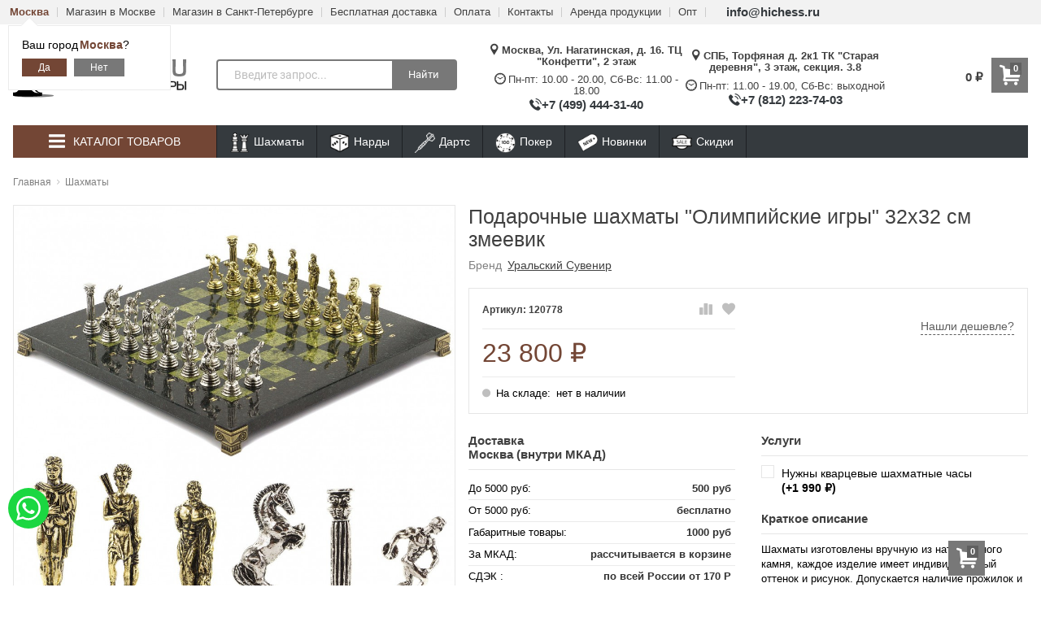

--- FILE ---
content_type: text/html; charset=utf-8
request_url: https://hichess.ru/podarochnye-shakhmaty-olimpiyskie-igry-32kh32-sm-zmeevik/
body_size: 47403
content:
<!DOCTYPE html>
<html lang="ru" itemscope itemtype="https://schema.org/Store" class="font_size_10 font_family_helvetica product">
<head>
  <meta charset="UTF-8">
  <title>
                Купить Подарочные шахматы &quot;Олимпийские игры&quot; 32х32 см змеевик по цене 23 800 руб.
            </title>

  <meta name="viewport" content="width=device-width, initial-scale=1, user-scalable=no">
  <meta name="format-detection" content="telephone=no">
  <meta name="Description" content="Купить Подарочные шахматы &quot;Олимпийские игры&quot; 32х32 см змеевик по цене 23 800 руб. в магазине  с выгодной доставкой по всей России, самовывозом из магазина в Москве. Заказ по телефону +7 (495) 662-99-60, либо на сайте через корзину."/>

      <meta name="Keywords" content="Подарочные шахматы &quot;Олимпийские игры&quot; 32х32 см змеевик, 120778, Шахматы, Шахматы, , Nozhnoff.ru - магазин из стали"/>
  
  
  
  <meta name="twitter:title" content="Купить Подарочные шахматы &quot;Олимпийские игры&quot; 32х32 см змеевик по цене 23 800 руб." />

      
      <meta property="twitter:image" content="https://hichess.ru/wa-data/public/shop/products/68/40/4068/images/20332/20332.400.jpg"/>
  
      <meta name="twitter:card" content=" Шахматы изготовлены вручную из натурального камня, каждое изделие имеет индивидуальный оттенок и рисунок. Допускается наличие прожилок и внутренних трещин в камне, размеры могут немного отличаться.  

  " />
    

      <meta itemprop="image" content="https://hichess.ru">
      <meta itemprop="name" content="hichess.ru - шахматы, нарды, настольные игры">
    <meta itemprop="telephone" content="+7 (499) 444-31-40">
          <meta itemprop="address" content="Москва, Ул. Нагатинская, д. 16. ТЦ &quot;Конфетти&quot;, 2 этаж">
    
          <meta itemprop="priceRange" content="100 - 40000">
      
            
  
  
  

  

    <link rel="icon" href="/favicon_hc.svg" type="image/x-icon" />


      
      <meta name="cmsmagazine" content="97341a9680da2e711e8f83e8319b5a35" />
    <script src="//code.jquery.com/jquery-1.12.4.min.js" integrity="sha256-ZosEbRLbNQzLpnKIkEdrPv7lOy9C27hHQ+Xp8a4MxAQ=" crossorigin="anonymous"></script>

      <script src="/wa-content/js/jquery/jquery-migrate-1.2.1.min.js"></script>
  
  <script src="/wa-content/js/jquery-plugins/jquery.cookie.js"></script>

  
  
  <style>
    img {
      image-rendering: auto;
    }
  </style>

<style>
  .Nav__Link--Root {
     font-size: 14 !important;     text-transform: uppercase !important;  }
  
  
        .slider-hero .slick-arrow {
    display: none !important;
  }

  @media (min-width: 768px) {
    .slider-hero .slick-arrow {
      display: inline-block !important;
    }
  }

         .Category__Row--All.-Is-Category {
     justify-content: center !important;
   }
       .Category__Row--All.-Is-Home {
     justify-content: center !important;
   }
  </style>      



<script>
  var emarket = emarket || new Object();
  emarket.category_list_lower_two_col_breakpoint = '-LowerMobileBreakpoint';
        emarket.product_code_type = 'default';
      emarket.product_code_text = 'null';
    emarket.added_to_cart_text = 'Добавлен';
  emarket.detail_add_to_cart_after_action = 'default';
  emarket.category_after_filters_load = [];
  emarket.category_after_products_lazy_load = [];
    emarket.danger_detail_lightbox_dynamic_img = true;
    </script>

<style>
    .pswp__bg {
    background-color: rgba(0, 0, 0, .9) !important;
  }

    </style>

<script>
  $(function () {
    
    // Product sliders:
    setTimeout(function() {
      var products_slider = $('.slider-products-home-alternative');

      products_slider.on('init', function (event, slick, direction) {
        var parent = slick.$slider.parent();
        parent.removeClass('-Loading');
        parent.find('.slider-loading').remove();
        slick.$slides.removeClass('-Category');
      });

      products_slider.slick({
        prevArrow: '<button type="button" class="slick-prev"></button>',
        nextArrow: '<button type="button" class="slick-next"></button>',
        arrows: true,
        dots: false,
        infinite: false,
        slidesToShow: 1,
        slidesToScroll: 1,
        // autoplay: true,
        // draggable: true,
        pauseOnFocus: true,
        pauseOnHover: true,
        autoplaySpeed: 3500,
        mobileFirst: true,
        responsive: [
          {
            breakpoint: 359,
            settings: {
              dots: true,
              arrows: true,
              slidesToShow: 2,
              slidesToScroll: 2
            }
          },
          {
            breakpoint: 549,
            settings: {
              dots: true,
              arrows: true,
              slidesToShow: 3,
              slidesToScroll: 3
            }
          }
                    , {
            breakpoint: 767,
            settings: {
              arrows: true,
              dots: true,
              slidesToShow: 4,
              slidesToScroll: 4
            }
          }, {
            breakpoint: 1023,
            settings: {
              arrows: true,
              dots: true,
              slidesToShow: 3,
              slidesToScroll: 3
            }
          }, {
            breakpoint: 1279,
            settings: {
              arrows: true,
              dots: true,
              slidesToShow: 4,
              slidesToScroll: 4
            }
          }
                  ]
      });
    }, 1);
    setTimeout(function() {
      var products_slider = $('.slider-products');

      products_slider.on('init', function (event, slick, direction) {
        var parent = slick.$slider.parent();
        parent.removeClass('-Loading');
        parent.find('.slider-loading').remove();
        slick.$slides.removeClass('-Category');
      });

      products_slider.slick({
        prevArrow: '<button type="button" class="slick-prev"></button>',
        nextArrow: '<button type="button" class="slick-next"></button>',
        arrows: true,
        dots: false,
        infinite: false,
        slidesToShow: 1,
        slidesToScroll: 1,
        // autoplay: true,
        // draggable: true,
        pauseOnFocus: true,
        pauseOnHover: true,
        autoplaySpeed: 3500,
        mobileFirst: true,
        responsive: [
          {
            breakpoint: 359,
            settings: {
              dots: true,
              arrows: false,
              slidesToShow: 2,
              slidesToScroll: 2
            }
          },
          {
            breakpoint: 549,
            settings: {
              dots: true,
              arrows: false,
              slidesToShow: 3,
              slidesToScroll: 3
            }
          }
                      , {
            breakpoint: 767,
            settings: {
              arrows: false,
              dots: true,
              slidesToShow: 4,
              slidesToScroll: 4
            }
          }
                                  , {
            breakpoint: 1170,
            settings: {
              arrows: true,
              dots: true,
              slidesToShow: 5,
              slidesToScroll: 5
            }
          }
                    ]
      });
    }, 1);
    setTimeout(function() {
      var products_slider_two_cols = $('.slider-products-two-cols');

      products_slider_two_cols.on('init', function (event, slick, direction) {
        var parent = slick.$slider.parent();
        slick.slickNext();
        slick.$slides.removeClass('-Category');
        setTimeout(function () {
          parent.removeClass('-Loading');
          parent.find('.slider-loading').remove();
        }, 500);
      });

      products_slider_two_cols.slick({
        prevArrow: '<button type="button" class="slick-prev"></button>',
        nextArrow: '<button type="button" class="slick-next"></button>',
        arrows: true,
        dots: false,
        infinite: false,
        slidesToShow: 1,
        slidesToScroll: 1,
        // autoplay: true,
        // draggable: false,
        pauseOnFocus: true,
        pauseOnHover: true,
        autoplaySpeed: 3500,
        mobileFirst: true,
        responsive: [
          {
            breakpoint: 540,
            settings: {
              dots: true,
              arrows: true,
              slidesToShow: 2,
              slidesToScroll: 2
            }
          }, {
            breakpoint: 768,
            settings: {
              dots: true,
              slidesToShow: 3,
              slidesToScroll: 3
            }
          }, {
            breakpoint: 1024,
            settings: {
              dots: true,
              slidesToShow: 4,
              slidesToScroll: 4
            }
          }, {
            breakpoint: 1279,
            settings: {
              centerMode: true,
              centerPadding: '160px',
              dots: false,
              slidesToShow: 1,
              slidesToScroll: 1
            }
          }
        ]
      });
    }, 1);

    $('.js-show-full-description').on('click', function (e) {
      e.preventDefault();
      var box = $('.Category__Description');
      box.css('height', 'auto');
      box.removeClass('-Long');
      $(this).parent().css('display', 'none');
    });

    $('.js-show-full-sub').on('click', function (e) {
      e.preventDefault();
      var box = $('.Category__List--All');
      box.css('height', 'auto');
      box.removeClass('-Long');
      $(this).parent().css('display', 'none');
    });
  });
</script>

  <link href="https://hichess.ru/wa-data/public/shop/themes/emarket/brand_plugin_frontend_nav.css" rel="stylesheet">
<link href="/wa-apps/shop/plugins/quickorder/js/dialog/jquery.dialog.min.css?2.6.1" rel="stylesheet">
<link href="/wa-apps/shop/plugins/quickorder/css/frontend.min.css?2.6.1" rel="stylesheet">
<link href="/wa-apps/shop/plugins/bestprice/css/frontend.css?v=1.3" rel="stylesheet">
<link href="/wa-apps/shop/plugins/listfeatures/css/frontend_features.css?2.4.1" rel="stylesheet">

  <script src="/wa-apps/shop/plugins/featurestips/js/featurestipsHover.js?8.19.1"></script>
<script src="/wa-apps/shop/plugins/flexdiscount/js/flexdiscountFrontend.min.js?4.24.3"></script>
<script src="/wa-apps/shop/plugins/quickorder/js/dialog/jquery.dialog.min.js?2.6.1"></script>
<script src="/wa-apps/shop/plugins/quickorder/js/frontend.min.js?2.6.1"></script>
<script src="/wa-apps/shop/plugins/bestprice/js/jquery.inputmask.bundle.min.js?v=1.3"></script>
<script src="/wa-apps/shop/plugins/bestprice/js/phone.min.js?v=1.3"></script>
<script src="/wa-apps/shop/plugins/bestprice/js/frontend.js?v=1.3"></script>
<script src="/wa-apps/shop/plugins/listfeatures/js/frontend_features.js?2.4.1"></script>

  <meta property="og:type" content="website" />
<meta property="og:title" content="Купить Подарочные шахматы &quot;Олимпийские игры&quot; 32х32 см змеевик по цене 23 800 руб." />
<meta property="og:description" content="Купить Подарочные шахматы &quot;Олимпийские игры&quot; 32х32 см змеевик по цене 23 800 руб. в магазине  с выгодной доставкой по всей России, самовывозом из магазина в Москве. Заказ по телефону +7 (495) 662-99-60, либо на сайте через корзину." />
<meta property="og:image" content="https://hichess.ru/wa-data/public/shop/products/68/40/4068/images/20332/20332.750x0.jpg" />
<meta property="og:url" content="https://hichess.ru/podarochnye-shakhmaty-olimpiyskie-igry-32kh32-sm-zmeevik/" />
<meta property="product:price:amount" content="23800" />
<meta property="product:price:currency" content="RUB" />


      
    <!-- plugin hook: 'frontend_head' -->
    
    <link href="/wa-apps/shop/plugins/featurestips/css/featurestips.css?v1.4" rel="stylesheet">
<style>
 .featurestips_wrapper .featurestips_view .tip_view_in { 
 color: #777777 !important;
 background: #FFFFFF !important; 
 } 
 .featurestips_wrapper .featurestips_icon IMG { 
 opacity: 0.3 !important;
 } 
 .featurestips_wrapper .featurestips_icon IMG { 
 width: 14px !important;
 height: 14px !important;
 } 
 
</style>
<link href='/wa-apps/shop/plugins/cityselect/css/suggestions.20.min.css?v=2.0.2' rel='stylesheet'><script src='/wa-apps/shop/plugins/cityselect/js/jquery.suggestions.20.min.js?v2.0.2'></script><link href='/wa-apps/shop/plugins/cityselect/css/frontend.min.css?v=2.0.2' rel='stylesheet'><script src='/wa-apps/shop/plugins/cityselect/js/frontend.min.js?v=2.0.2'></script><script>function init_shop_cityselect(){
shop_cityselect.location={"country":"rus","city":"\u041c\u043e\u0441\u043a\u0432\u0430","region":"77","zip":"101000","constraints_street":"","need_detect":true};
shop_cityselect.route_params={"app":"shop","theme":"emarket","theme_mobile":"emarket","checkout_version":"2","locale":"ru_RU","ssl_all":"1","title":"","meta_keywords":"","meta_description":"","og_title":"","og_image":"","og_video":"","og_description":"","og_type":"","og_url":"","url_type":"0","products_per_page":"","type_id":["3","4","5","6","7","8","9","10","11","12","13","14","19","16","17","18","20","21","22","23","24","25","26","27","28","29","30","31","33","34","35","36","41","44","45",46],"currency":"RUB","stock_id":"v2","public_stocks":"0","drop_out_of_stock":"1","payment_id":"0","shipping_id":"0","checkout_storefront_id":"6e23183077b799ea6f26b008a7c9af37","product_url":"podarochnye-shakhmaty-olimpiyskie-igry-32kh32-sm-zmeevik","module":"frontend","action":"product","cityselect__url":"podarochnye-shakhmaty-olimpiyskie-igry-32kh32-sm-zmeevik\/"};
shop_cityselect.countries=[];
shop_cityselect.iso2to3=[];
shop_cityselect.language='ru';
shop_cityselect.init('3831351620e33adfdb22b80b029952b2e1978899','/','/wa-apps/shop/plugins/cityselect/js/fancybox/','city','auto',1,1,0);
        } if (typeof shop_cityselect !== 'undefined') { init_shop_cityselect() } else { $(document).ready(function () { init_shop_cityselect() }) }</script><style>i.icon16-flexdiscount.loading{background-image:url(https://hichess.ru/wa-apps/shop/plugins/flexdiscount/img/loading16.gif)}i.flexdiscount-big-loading{background:url(https://hichess.ru/wa-apps/shop/plugins/flexdiscount/img/loading.gif) no-repeat}.fl-is-loading > * { opacity: 0.3; }.fl-is-loading { position:relative }.fl-is-loading:after{ position:absolute; top:0;left:0;content:"";width:100%;height:100%; background:url(https://hichess.ru/wa-apps/shop/plugins/flexdiscount/img/loader2.gif) center center no-repeat}.fl-loader-2:after{ position:absolute; top:0;left:0;content:"";width:100%;height:100%; background:url(/wa-content/img/loading16.gif) center center no-repeat}i.icon16-flexdiscount{background-repeat:no-repeat;height:16px;width:16px;display:inline-block;text-indent:-9999px;text-decoration:none!important;vertical-align:top;margin:-.1em .25em 0 0}i.flexdiscount-big-loading{display:inline-block;width:32px;height:32px;margin:15px 0}.flexdiscount-coup-del-block,.flexdiscount-loader{display:none}.align-center{text-align:center}.flexdiscount-coup-result,.flexdiscount-form,.flexdiscount-price-block,.flexdiscount-user-affiliate,.flexdiscount-user-discounts{margin:10px 0}.flexdiscount-coup-result{color:green}.flexdiscount-coup-result.flexdiscount-error{color:red}.flexdiscount-max-affiliate,.flexdiscount-max-discount{font-size:1.5em;color:#c03;font-weight:600}.flexdiscount-coupon-delete:before{content:'x';padding:5px;-webkit-border-radius:50%;-moz-border-radius:50%;border-radius:50%;border:2px solid red;width:.5em;height:.5em;display:inline-block;text-align:center;line-height:.5em;margin-right:5px;font-size:1.3em;color:red;font-weight:700;vertical-align:middle}.flexdiscount-price-block{display:inline-block}.flexdiscount-product-discount{display:table}.flexdiscount-my-content>div{padding:10px}.flexdiscount-discounts-affiliate{color:#c03;background:#fff4b4;padding:5px 10px;border-radius:20px}/***********************
 *
 * ru: Блок Доступных скидок и бонусов
 * en: Available discount and bonuses
 *
************************/

/**
* Обертка
* Wrap
*/
.flexdiscount-available-discount { }
/**
* Блок вывода Доступных скидок и бонусов
* Available discount and bonuses
*/
.flexdiscount-alldiscounts { clear: none; background-color: #FFFFFF; border: 1px solid #DDDDDD; -webkit-border-radius: 4px; -moz-border-radius: 4px; border-radius: 4px; margin: 10px 0; }
/**
* Шапка
* Header block
*/
.flexdiscount-alldiscounts-heading { background: #fff4b4; text-transform: uppercase; -webkit-border-top-left-radius: 3px; -moz-border-top-left-radius: 3px; border-top-left-radius: 3px; -webkit-border-top-right-radius: 3px; -moz-border-top-right-radius: 3px; border-top-right-radius: 3px; padding: 10px 15px;}
/**
* Заголовок шапки
* Header text
*/
.flexdiscount-alldiscounts-heading .h3 { font-size: 14px; margin: 0; padding: 0; color: #444;}
/**
* Внутренний отступ основной части
* Padding of the block body
*/
.flexdiscount-alldiscounts-body, .flexdiscount-alldiscounts .flexdiscount-body { padding: 15px; }
/*
* Ширина таблицы
* Width table
*/
.flexdiscount-alldiscounts table { width: 100%; }
/*
* Внешний отступ неупорядоченных списков
* Margin of unordered lists
*/
.flexdiscount-alldiscounts ul { margin: 0; }
/*
* Стили таблицы
* Table styles
*/
.flexdiscount-alldiscounts .flexdiscount-table { border-left: 1px solid #000; border-top: 1px solid #000; width: 100%; margin: 0; }
/*
* Стили заголовков и ячеек таблицы
* Table cells styles
*/
.flexdiscount-alldiscounts .flexdiscount-table td, .flexdiscount-alldiscounts .flexdiscount-table th { color: #000; border: 1px solid #000; padding: 5px; }
.fl-discount-skus { margin-bottom: 10px; }
tr.fl-discount-skus td { padding: 10px 5px; }

/***********************
 *
 * ru: Блок Действующих скидок и бонусов
 * en: Product active discounts and bonuses
 *
************************/

/**
* Обертка
* Wrap
*/
.flexdiscount-product-discount { display: table; }
/**
* Блок вывода Действующих скидок и бонусов
* Product active discounts and bonuses block
*/
.flexdiscount-pd-block { background-color: #FFFFFF; border: 1px solid #DDDDDD; -webkit-border-radius: 4px; -moz-border-radius: 4px; border-radius: 4px; margin: 10px 0; }
/**
* Шапка
* Header block
*/
.flexdiscount-pd-block .flexdiscount-heading, #yourshop .flexdiscount-pd-block .flexdiscount-heading { background: #163bdb; text-transform: uppercase; border-color: #DDDDDD; color: #333333; -webkit-border-top-left-radius: 3px; -moz-border-top-left-radius: 3px; border-top-left-radius: 3px; -webkit-border-top-right-radius: 3px; -moz-border-top-right-radius: 3px; border-top-right-radius: 3px; padding: 10px 15px;}
/**
* Заголовок шапки
* Header text
*/
.flexdiscount-pd-block .flexdiscount-heading .h3 { font-size: 14px; margin: 0; padding: 0; color: #fff;}
/**
* Внутренний отступ основной части
* Padding of the block body
*/
.flexdiscount-pd-block .flexdiscount-body { padding: 15px; }
/*
* Внешний отступ неупорядоченных списков
* Margin of unordered lists
*/
.flexdiscount-pd-block ul { margin: 0; }
/*
* Стили таблицы
* Table styles
*/
.flexdiscount-pd-block .flexdiscount-table { border-left: 1px solid #000; border-top: 1px solid #000; width: 100%; margin: 0; }
/*
* Стили заголовков и ячеек таблицы
* Table cells styles
*/
.flexdiscount-pd-block .flexdiscount-table td, .flexdiscount-pd-block .flexdiscount-table th { color: #000; border: 1px solid #000; padding: 5px; }

/***********************
 *
 * ru: Активные скидок и бонусов
 * en: Active discounts and bonuses block
 *
************************/

/**
* Обертка
* Wrap
*/
.flexdiscount-user-discounts { }
/**
* Блок вывода активных скидок и бонусов
* Active discounts and bonuses block
*/
.flexdiscount-discounts { clear: both; overflow: hidden; background-color: #FFFFFF; border: 1px solid #ddd; margin: 10px 0; }
/**
* Шапка
* Header block
*/
.flexdiscount-discounts-heading { background: #eee; text-transform: uppercase; color: #333333; padding: 10px 15px; }
/**
* Заголовок шапки
* Header text
*/
.flexdiscount-discounts-heading .h3 { font-size: 14px; margin: 0; color: #444; }
/**
* Внутренний отступ основной части
* Padding of the block body
*/
.flexdiscount-discounts-body { padding: 0; }
/*
* Ширина таблицы
* Width table
*/
.flexdiscount-discounts table { width: 100%; }
/*
* Стили неупорядоченных списков
* Styles of unordered lists
*/
.flexdiscount-discounts-body ul { list-style: none; padding: 0; margin: 0; }
.flexdiscount-discounts-body li { padding: 10px 15px; background-color: #fefce3; margin: 5px 0; }
/*
* Стили для размера скидки
* Styles for discount
*/
.flexdiscount-discounts-price { color: #e8385c; display: inline-block; }

/***********************
 *
 * ru: Дополнительная форма ввода купонов
 * en: Additional coupon form
 *
************************/

/*
* Цвет сообщения о успешно введенном купоне
* Message color about successfully entered coupon
*/
.flexdiscount-coup-result { color: green; }
/*
* Цвет сообщения о неверно введенном купоне
* Message color about incorrectly entered coupon
*/
.flexdiscount-coup-result.flexdiscount-error { color: #ff0000; }
/**
* Крестик удаления купона
* Delete coupon cross
*/
.flexdiscount-coupon-delete:before { content: 'x'; padding: 5px; -webkit-border-radius: 50%; -moz-border-radius: 50%; border-radius: 50%; border: 2px solid #ff0000; width: .5em; height: .5em; display: inline-block; text-align: center; line-height: .5em; margin-right: 5px; font-size: 1.3em; color: #ff0000; font-weight: bold; vertical-align: middle; }

/***********************
 *
 * ru: Блок правил запрета
 * en: Deny discounts block
 *
************************/

/**
* Обертка
* Wrap
*/
.flexdiscount-deny-discount { }
/**
* Блок вывода правил запрета
* Deny discounts block
*/
.flexdiscount-denydiscounts { clear: none; background-color: #FFFFFF; border: 1px solid #DDDDDD; -webkit-border-radius: 4px; -moz-border-radius: 4px; border-radius: 4px; margin: 10px 0; }
/**
* Шапка
* Header block
*/
.flexdiscount-denydiscounts-heading { background: #ff0000; text-transform: uppercase; -webkit-border-top-left-radius: 3px; -moz-border-top-left-radius: 3px; border-top-left-radius: 3px; -webkit-border-top-right-radius: 3px; -moz-border-top-right-radius: 3px; border-top-right-radius: 3px; padding: 10px 15px;}
/**
* Заголовок шапки
* Header text
*/
.flexdiscount-denydiscounts-heading .h3 { font-size: 14px; margin: 0; padding: 0; color: #fff;}
/**
* Внутренний отступ основной части
* Padding of the block body
*/
.flexdiscount-denydiscounts-body, .flexdiscount-denydiscounts .flexdiscount-body { padding: 15px; }
/*
* Ширина таблицы
* Width table
*/
.flexdiscount-denydiscounts table { width: 100%; }
/*
* Внешний отступ неупорядоченных списков
* Margin of unordered lists
*/
.flexdiscount-denydiscounts ul { margin: 0; }
/*
* Стили таблицы
* Table styles
*/
.flexdiscount-denydiscounts .flexdiscount-table { border-left: 1px solid #000; border-top: 1px solid #000; width: 100%; margin: 0; }
/*
* Стили заголовков и ячеек таблицы
* Table cells styles
*/
.flexdiscount-denydiscounts .flexdiscount-table td, .flexdiscount-denydiscounts .flexdiscount-table th { color: #000; border: 1px solid #000; padding: 5px; }

/***********************
 *
 * ru: Блок цены со скидкой
 * en: Block of price with discount
 *
************************/

/*
* Обертка
* Wrap
*/
.flexdiscount-price-block { display: inline-block; }

/***********************
 *
 * ru: Скидки в личном кабинете
 * en: Discounts in customer account
 *
************************/

/*
* Обертка
* Wrap
*/
.flexdiscount-my-content > div { padding: 10px; }

/***********************
 *
 * ru: Остальные стили
 * en: Other styles
 *
************************/

/*
* Бонусы
* Bonuses
*/
.flexdiscount-discounts-affiliate { color: #c03; background: #fff4b4; padding: 5px 10px; border-radius: 20px; }
/**
* Максимальное значение скидок и бонусов в блоках Доступных и Действующих скидок
* Maximum value of discount and bonuses in Available discounts block and Product discounts block
*/
.flexdiscount-max-discount, .flexdiscount-max-affiliate { font-size: 1.3em; color: #c03; font-weight: 600; }</style>
                <script>
                $(function() {
                    $.flexdiscountFrontend = new FlexdiscountPluginFrontend({ 
                        urls: {
                            couponAddUrl: '/flexdiscount/couponAdd/',
                            updateDiscountUrl: '/flexdiscount/update/',
                            refreshCartUrl: '/flexdiscount/cartUpdate/',
                            deleteUrl: '/flexdiscount/couponDelete/',
                            cartSaveUrl: {
                                shop: 'https://hichess.ru/cart/save/',
                                plugin: 'https://hichess.ru/my/'
                            },
                            cartDeleteUrl: {
                                shop: 'https://hichess.ru/cart/delete/',
                                plugin: 'https://hichess.ru/my/'
                            },
                            cartAddUrl: {
                                shop: 'https://hichess.ru/cart/add/',
                                plugin: 'https://hichess.ru/my/'
                            }
                        },
                        updateInfoblocks: 1,
                        hideDefaultAffiliateBlock: '0',
                        ss8forceUpdate: '0',
                        addAffiliateBlock: '',
                        loaderType: 'loader1',
                        locale: 'ru_RU',
                        settings: {"coupon_form":"\n{if $wa->shop && class_exists('shopFlexdiscountPlugin') && shopFlexdiscountPlugin::isEnabled()}\n    <div class=\"flexdiscount-form\">\n        <input type=\"text\" placeholder=\"\u041a\u043e\u0434 \u043a\u0443\u043f\u043e\u043d\u0430\" class=\"flexdiscount-coupon-code wa-input\">\n        <input type=\"submit\" class=\"flexdiscount-submit-button wa-button gray\" value=\"\u041f\u0440\u0438\u043c\u0435\u043d\u0438\u0442\u044c\">\n        <div class=\"flexdiscount-coup-del-block\">\n            <a href=\"#\" title=\"\u0443\u0434\u0430\u043b\u0438\u0442\u044c \u043a\u0443\u043f\u043e\u043d\" class=\"flexdiscount-coupon-delete\">\u0443\u0434\u0430\u043b\u0438\u0442\u044c \u043a\u0443\u043f\u043e\u043d<\/a>\n        <\/div>\n        <div class=\"flexdiscount-coup-result\"><\/div>\n    <\/div>\n{\/if}\n\n","affiliate_block":"\n{if $wa->shop && class_exists('shopFlexdiscountPlugin') && shopFlexdiscountPlugin::isEnabled() && shopAffiliate::isEnabled()}\n    {if !empty($fl_affiliate)}\n\n        {* \u041d\u0415\u0422 \u0422\u0418\u041f\u0410 \u041e\u0422\u041e\u0411\u0420\u0410\u0416\u0415\u041d\u0418\u042f *}\n\n        {if empty($view_type)}\n            <div class=\"flexdiscount-affiliate\">\n                <em>\u041a\u043e\u043c\u043f\u0430\u043d\u0438\u044f \u0434\u0430\u0440\u0438\u0442 \u0412\u0430\u043c <b class=\"flexdiscount-discounts-affiliate\">+{$fl_affiliate}<\/b>  {_wp('bonus', 'bonuses', $fl_affiliate)} \u043a \u0412\u0430\u0448\u0435\u0439 \u043f\u0430\u0440\u0442\u043d\u0435\u0440\u0441\u043a\u043e\u0439 \u043f\u0440\u043e\u0433\u0440\u0430\u043c\u043c\u0435.<\/em>\n            <\/div>\n\n        {* \u0422\u0418\u041f \u041e\u0422\u041e\u0411\u0420\u0410\u0416\u0415\u041d\u0418\u042f 1 *}\n\n        {elseif $view_type == '1'}\n            <div class=\"flexdiscount-affiliate\">\n                <p>\u0412\u0430\u0448 \u043f\u0430\u0440\u0442\u043d\u0435\u0440\u0441\u043a\u0438\u0439 \u0431\u043e\u043d\u0443\u0441 \u0440\u0430\u0432\u0435\u043d <b class=\"flexdiscount-discounts-affiliate\">+{$fl_affiliate}<\/b><\/p>\n            <\/div>\n\n        {* \u0422\u0418\u041f \u041e\u0422\u041e\u0411\u0420\u0410\u0416\u0415\u041d\u0418\u042f 2 *}\n\n        {elseif $view_type == '2'}\n\n            {* \u0421\u041e\u0417\u0414\u0410\u0419\u0422\u0415 \u0421\u0412\u041e\u0419 \u0421\u041e\u0411\u0421\u0422\u0412\u0415\u041d\u041d\u042b\u0419 \u0422\u0418\u041f \u041e\u0422\u041e\u0411\u0420\u0410\u0416\u0415\u041d\u0418\u042f \u041f\u0420\u042f\u041c\u041e \u0417\u0414\u0415\u0421\u042c  *}\n\n        {* \u041a\u041e\u041d\u0415\u0426 *}\n\n        {\/if}\n\n    {\/if}\n{\/if}\n\n","available_discounts":"{if $wa->shop && class_exists('shopFlexdiscountPlugin') && shopFlexdiscountPlugin::isEnabled()}\n\n    {if $fl_discounts}\n        {if !$view_type || $view_type == '1' || $view_type == '2' || $view_type == '3'}\n            <div class='flexdiscount-alldiscounts'>\n                <div class=\"flexdiscount-alldiscounts-heading\">\n                    <div class=\"h3\">\u0414\u043e\u0441\u0442\u0443\u043f\u043d\u044b\u0435 \u0441\u043a\u0438\u0434\u043a\u0438<\/div>\n                <\/div>\n                <div class=\"flexdiscount-alldiscounts-body\">\n                    <div class='flexdiscount-interactive'>\n\n                        {* \u0412\u0421\u0415 \u0421\u041a\u0418\u0414\u041a\u0418 \u0411\u0415\u0417 \u0422\u0418\u041f\u0410 \u041e\u0422\u041e\u0411\u0420\u0410\u0416\u0415\u041d\u0418\u042f *}\n\n                        {if !$view_type}\n                        <ul>\n                            {foreach $fl_discounts as $rule_id => $d}\n                                <li>\n                                    {$d.name|escape}\n                                <\/li>\n                            {\/foreach}\n                        <\/ul>\n\n                        {* \u0422\u0418\u041f \u041e\u0422\u041e\u0411\u0420\u0410\u0416\u0415\u041d\u0418\u042f 1 *}\n\n                        {elseif $view_type == '1'}\n                        <ul>\n                            {foreach $fl_discounts as $rule_id => $d}\n                                <li class='fl-discount-skus{if !empty($d.max_discount)} flexdiscount-max-discount{\/if}'>\n                                    {$d.name|escape}{if $d.discount} - {$d.discount}{\/if}\n                                <\/li>\n                            {\/foreach}\n                        <\/ul>\n\n                        {* \u0422\u0418\u041f \u041e\u0422\u041e\u0411\u0420\u0410\u0416\u0415\u041d\u0418\u042f 2 *}\n\n                        {elseif $view_type == '2'}\n                            <table class=\"align-center\">\n                                <thead>\n                                    <tr>\n                                        <th>\u041d\u0430\u0437\u0432\u0430\u043d\u0438\u0435<\/th>\n                                        <th>\u0421\u043a\u0438\u0434\u043a\u0430<\/th>\n                                        <th>\u0421\u043a\u0438\u0434\u043a\u0430, %<\/th>\n                                        <th>\u0426\u0435\u043d\u0430<\/th>\n                                        {if shopAffiliate::isEnabled()}<th>\u0411\u043e\u043d\u0443\u0441\u044b<\/th>{\/if}\n                                    <\/tr>\n                                <\/thead>\n                                <tbody>\n                                    {foreach $fl_discounts as $rule_id => $d}\n                                        <tr class='fl-discount-skus'>\n                                            <td>{$d.name|escape}<\/td>\n                                            <td>{if $d.discount}{$d.discount}{else}-{\/if}<\/td>\n                                            <td>{if $d.params.discount_percentage}{$d.params.discount_percentage}{else}-{\/if}<\/td>\n                                            <td{if !empty($d.max_discount)} class='flexdiscount-max-discount'{\/if}>{$d.price}<\/td>\n                                            {if shopAffiliate::isEnabled()}<td{if !empty($d.max_affiliate)} class='flexdiscount-max-affiliate'{\/if}>{if $d.affiliate}{$d.affiliate}{\/if}<\/td>{\/if}\n                                        <\/tr>\n                                    {\/foreach}\n                                <\/tbody>\n                            <\/table>\n\n                        {* \u0422\u0418\u041f \u041e\u0422\u041e\u0411\u0420\u0410\u0416\u0415\u041d\u0418\u042f 3 *}\n\n                        {elseif $view_type == '3'}\n                            {$head = '<th>\u041d\u0430\u0437\u0432\u0430\u043d\u0438\u0435<\/th>'}\n                            {$body = '<td>\u0421\u043a\u0438\u0434\u043a\u0430<\/td>'}\n                            {foreach $fl_discounts as $rule_id => $d}\n                                {$head = \"`$head`<th>{$d.name|escape}<\/th>\"}\n                                {$body = \"`$body`<td class='fl-discount-skus'>{$d.discount}<\/td>\"}\n                            {\/foreach}\n                            <table class=\"align-center flexdiscount-table\" cellspacing=\"0\" cellpadding=\"0\">\n                                <thead>\n                                    <tr>\n                                        {$head}\n                                    <\/tr>\n                                <\/thead>\n                                <tbody>\n                                    <tr>\n                                        {$body}\n                                    <\/tr>\n                                <\/tbody>\n                            <\/table>\n\n                        {* \u041a\u041e\u041d\u0415\u0426 *}\n\n                        {\/if}\n                    <\/div>\n                <\/div>\n            <\/div>\n\n        {* \u0422\u0418\u041f \u041e\u0422\u041e\u0411\u0420\u0410\u0416\u0415\u041d\u0418\u042f 4 *}\n\n        {elseif $view_type == '4'}\n            <table class=\"flexdiscount-table flexdiscount-alldiscounts align-center\">\n                {foreach $fl_discounts as $rule_id => $d}\n                    <tr {if $d.params.code == 'mydiscount'}style='background: #ff0000'{\/if} class='fl-discount-skus'>\n                        <td>{$d.name|escape}<\/td>\n                        <td{if !empty($d.max_discount)} class='flexdiscount-max-discount'{\/if}>{$d.price}<\/td>\n                    <\/tr>\n                {\/foreach}\n            <\/table>\n\n        {* \u0422\u0418\u041f \u041e\u0422\u041e\u0411\u0420\u0410\u0416\u0415\u041d\u0418\u042f 5 *}\n\n        {elseif $view_type == '5'}\n\n                            {foreach $fl_discounts as $rule_id => $d}\n                            {if !empty($d.max_discount) && ($rule_id == 3 || $rule_id == 5)} \n                                <div class='bf-badge'>\n                                    {$d.name|escape}\n                                <\/div>\n                                {\/if}\n                            {\/foreach}\n\n        {* \u041a\u041e\u041d\u0415\u0426 *}\n\n        {\/if}\n    {\/if}\n{\/if}\n\n","deny_discounts":"\n{if $wa->shop && class_exists('shopFlexdiscountPlugin') && shopFlexdiscountPlugin::isEnabled()}\n\n    {if $fl_deny_rules}\n        <div class='flexdiscount-denydiscounts'>\n            <div class=\"flexdiscount-denydiscounts-heading\">\n                <div class=\"h3\">\u0417\u0430\u043f\u0440\u0435\u0449\u0430\u044e\u0449\u0438\u0435 \u043f\u0440\u0430\u0432\u0438\u043b\u0430<\/div>\n            <\/div>\n            <div class=\"flexdiscount-denydiscounts-body\">\n\n                {* \u0412\u0421\u0415 \u041f\u0420\u0410\u0412\u0418\u041b\u0410 \u0417\u0410\u041f\u0420\u0415\u0422\u0410 \u0411\u0415\u0417 \u0422\u0418\u041f\u0410 \u041e\u0422\u041e\u0411\u0420\u0410\u0416\u0415\u041d\u0418\u042f *}\n\n                {if empty($view_type)}\n                <ul>\n                    {foreach $fl_deny_rules as $rule_id => $d}\n                        <li>\n                            {$d.name|escape}\n                        <\/li>\n                    {\/foreach}\n                <\/ul>\n\n                {* \u0422\u0418\u041f \u041e\u0422\u041e\u0411\u0420\u0410\u0416\u0415\u041d\u0418\u042f 1 *}\n\n                {elseif !empty($view_type) && $view_type == '1'}\n                    <table class=\"align-center\">\n                        <thead>\n                            <tr>\n                                <th>\u041d\u0430\u0437\u0432\u0430\u043d\u0438\u0435<\/th>\n                            <\/tr>\n                        <\/thead>\n                        <tbody>\n                            {foreach $fl_deny_rules as $rule_id => $d}\n                                <tr>\n                                    <td>{$d.name|escape}<\/td>\n                                <\/tr>\n                            {\/foreach}\n                        <\/tbody>\n                    <\/table>\n\n                {* \u0422\u0418\u041f \u041e\u0422\u041e\u0411\u0420\u0410\u0416\u0415\u041d\u0418\u042f 2 *}\n\n                {elseif !empty($view_type) && $view_type == '2'}\n\n                    {* \u0421\u041e\u0417\u0414\u0410\u0419\u0422\u0415 \u0421\u0412\u041e\u0419 \u0421\u041e\u0411\u0421\u0422\u0412\u0415\u041d\u041d\u042b\u0419 \u0422\u0418\u041f \u041e\u0422\u041e\u0411\u0420\u0410\u0416\u0415\u041d\u0418\u042f \u041f\u0420\u042f\u041c\u041e \u0417\u0414\u0415\u0421\u042c  *}\n\n                {* \u041a\u041e\u041d\u0415\u0426 *}\n\n                {\/if}\n            <\/div>\n        <\/div>\n    {\/if}\n{\/if}\n\n","my_discounts":"\n{if $wa->shop && class_exists('shopFlexdiscountPlugin') && shopFlexdiscountPlugin::isEnabled()}\n\n    {if $fl_discounts}\n        {if !$view_type || $view_type == '1' || $view_type == '2' || $view_type == '3'}\n            <div class='flexdiscount-alldiscounts'>\n                <div class=\"flexdiscount-alldiscounts-heading\">\n                    <div class=\"h3\">\u0412\u0430\u0448\u0438 \u0441\u043a\u0438\u0434\u043a\u0438<\/div>\n                <\/div>\n                <div class=\"flexdiscount-alldiscounts-body\">\n\n                    {* \u041d\u0415\u0422 \u0422\u0418\u041f\u0410 \u041e\u0422\u041e\u0411\u0420\u0410\u0416\u0415\u041d\u0418\u042f *}\n\n                    {if !$view_type}\n                    <ul>\n                        {foreach $fl_discounts as $rule_id => $d}\n                            <li>\n                                {$d.name|escape}\n                            <\/li>\n                        {\/foreach}\n                    <\/ul>\n\n                    {* \u0422\u0418\u041f \u041e\u0422\u041e\u0411\u0420\u0410\u0416\u0415\u041d\u0418\u042f 1 *}\n\n                    {elseif $view_type == '1'}\n                    <ul>\n                        {foreach $fl_discounts as $rule_id => $d}\n                            <li>\n                                {$d.name|escape} - {if $d.params.discount_percentage}{$d.params.discount_percentage}%{\/if}{if $d.params.discount}{if $d.params.discount_percentage}, {\/if}{$d.params.discount}{\/if}\n                            <\/li>\n                        {\/foreach}\n                    <\/ul>\n\n                    {* \u0422\u0418\u041f \u041e\u0422\u041e\u0411\u0420\u0410\u0416\u0415\u041d\u0418\u042f 2 *}\n\n                    {elseif $view_type == '2'}\n                        <table class=\"align-center\">\n                            <thead>\n                                <tr>\n                                    <th>\u041d\u0430\u0437\u0432\u0430\u043d\u0438\u0435<\/th>\n                                    <th>\u0421\u043a\u0438\u0434\u043a\u0430<\/th>\n                                    <th>\u0421\u043a\u0438\u0434\u043a\u0430, %<\/th>\n                                    <th>\u0411\u043e\u043d\u0443\u0441\u044b<\/th>\n                                <\/tr>\n                            <\/thead>\n                            <tbody>\n                                {foreach $fl_discounts as $rule_id => $d}\n                                    <tr>\n                                        <td>{$d.name|escape}<\/td>\n                                        <td>{if $d.params.discount}{$d.params.discount}{else}-{\/if}<\/td>\n                                        <td>{if $d.params.discount_percentage}{$d.params.discount_percentage}{else}-{\/if}<\/td>\n                                        <td>{if $d.params.affiliate}{$d.params.affiliate}{\/if}<\/td>\n                                    <\/tr>\n                                {\/foreach}\n                            <\/tbody>\n                        <\/table>\n\n                    {* \u0422\u0418\u041f \u041e\u0422\u041e\u0411\u0420\u0410\u0416\u0415\u041d\u0418\u042f 3 *}\n\n                    {elseif $view_type == '3'}\n                        {$head = '<th>\u041d\u0430\u0437\u0432\u0430\u043d\u0438\u0435<\/th>'}\n                        {$body = '<td>\u0421\u043a\u0438\u0434\u043a\u0430, %<\/td>'}\n                        {foreach $fl_discounts as $rule_id => $d}\n                            {$head = \"`$head`<th>{$d.name|escape}<\/th>\"}\n                            {$body = \"`$body`<td>{$d.params.discount_percentage}<\/td>\"}\n                        {\/foreach}\n                        <table class=\"align-center flexdiscount-table\" cellspacing=\"0\" cellpadding=\"0\">\n                            <thead>\n                                <tr>\n                                    {$head}\n                                <\/tr>\n                            <\/thead>\n                            <tbody>\n                                <tr>\n                                    {$body}\n                                <\/tr>\n                            <\/tbody>\n                        <\/table>\n\n                    {* \u041a\u041e\u041d\u0415\u0426 *}\n\n                    {\/if}\n                <\/div>\n            <\/div>\n\n        {* \u0422\u0418\u041f \u041e\u0422\u041e\u0411\u0420\u0410\u0416\u0415\u041d\u0418\u042f 4 *}\n\n        {elseif $view_type == '4'}\n        <div>\n\n            {* \u0421\u041e\u0417\u0414\u0410\u0419\u0422\u0415 \u0421\u0412\u041e\u0419 \u0421\u041e\u0411\u0421\u0422\u0412\u0415\u041d\u041d\u042b\u0419 \u0422\u0418\u041f \u041e\u0422\u041e\u0411\u0420\u0410\u0416\u0415\u041d\u0418\u042f \u041f\u0420\u042f\u041c\u041e \u0417\u0414\u0415\u0421\u042c  *}\n\n        <\/div>\n\n        {* \u0422\u0418\u041f \u041e\u0422\u041e\u0411\u0420\u0410\u0416\u0415\u041d\u0418\u042f 5 *}\n\n        {elseif $view_type == '5'}\n            <div>\n\n                {* \u0421\u041e\u0417\u0414\u0410\u0419\u0422\u0415 \u0421\u0412\u041e\u0419 \u0421\u041e\u0411\u0421\u0422\u0412\u0415\u041d\u041d\u042b\u0419 \u0422\u0418\u041f \u041e\u0422\u041e\u0411\u0420\u0410\u0416\u0415\u041d\u0418\u042f \u041f\u0420\u042f\u041c\u041e \u0417\u0414\u0415\u0421\u042c  *}\n\n            <\/div>\n\n        {* \u041a\u041e\u041d\u0415\u0426 *}\n\n        {\/if}\n\n    {else}\n\n        \u0423 \u0432\u0430\u0441 \u043d\u0435\u0442 \u0434\u043e\u0441\u0442\u0443\u043f\u043d\u044b\u0445 \u0441\u043a\u0438\u0434\u043e\u043a.\n\n    {\/if}\n{\/if}\n\n","price_discounts":"\n{if $wa->shop && class_exists('shopFlexdiscountPlugin') && shopFlexdiscountPlugin::isEnabled()}\n\n    {* \u041d\u0415\u0422 \u0422\u0418\u041f\u0410 \u041e\u0422\u041e\u0411\u0420\u0410\u0416\u0415\u041d\u0418\u042f *}\n\n    {if empty($view_type)}\n        {if !empty($workflow.clear_discount)}\n            <div style=\"display: inline-block; margin: 5px 0;\">\n                \u0426\u0435\u043d\u0430 \u0441\u043e \u0441\u043a\u0438\u0434\u043a\u043e\u0439 <span class=\"price\">{shop_currency($fl_price, true)}<\/span>\n            <\/div>\n        {\/if}\n\n    {* \u0422\u0418\u041f \u041e\u0422\u041e\u0411\u0420\u0410\u0416\u0415\u041d\u0418\u042f 1 *}\n\n    {elseif $view_type == '1'}\n        <div style=\"display: inline-block; margin: 5px 0;\">\n            \u0412\u0430\u0448\u0430 \u0446\u0435\u043d\u0430 <span class=\"price\">{shop_currency($fl_price, true)}<\/span>\n        <\/div>\n\n    {* \u0422\u0418\u041f \u041e\u0422\u041e\u0411\u0420\u0410\u0416\u0415\u041d\u0418\u042f 2 *}\n\n    {elseif $view_type == '2'}\n\n        {* \u0421\u041e\u0417\u0414\u0410\u0419\u0422\u0415 \u0421\u0412\u041e\u0419 \u0421\u041e\u0411\u0421\u0422\u0412\u0415\u041d\u041d\u042b\u0419 \u0422\u0418\u041f \u041e\u0422\u041e\u0411\u0420\u0410\u0416\u0415\u041d\u0418\u042f \u041f\u0420\u042f\u041c\u041e \u0417\u0414\u0415\u0421\u042c  *}\n\n    {* \u041a\u041e\u041d\u0415\u0426 *}\n\n    {\/if}\n\n{\/if}\n\n","product_discounts":"{if $wa->shop && class_exists('shopFlexdiscountPlugin') && shopFlexdiscountPlugin::isEnabled()}\n\n    {if $fl_discounts}\n        {if !$view_type || $view_type == '1' || $view_type == '2' || $view_type == '3'}\n        <div class='flexdiscount-pd-block'>\n            <div class=\"flexdiscount-heading\">\n                <div class=\"h3\">\u0414\u0435\u0439\u0441\u0442\u0432\u0443\u044e\u0449\u0438\u0435 \u0441\u043a\u0438\u0434\u043a\u0438<\/div>\n            <\/div>\n            <div class=\"flexdiscount-body\">\n                <div class='flexdiscount-interactive'>\n\n                {* \u0422\u0418\u041f \u041e\u0422\u041e\u0411\u0420\u0410\u0416\u0415\u041d\u0418\u042f 1 *}\n\n                {if $view_type == '1' || !$view_type}\n                    <ul>\n                        {foreach $fl_discounts as $d}\n                            <li>\n                                {if $d.name}{$d.name|escape} -{\/if} {$d.discount}\n                            <\/li>\n                        {\/foreach}\n                    <\/ul>\n\n                {* \u0422\u0418\u041f \u041e\u0422\u041e\u0411\u0420\u0410\u0416\u0415\u041d\u0418\u042f 2 *}\n\n                {elseif $view_type == '2'}\n                    <table class=\"flexdiscount-table align-center\">\n                        <thead>\n                            <tr>\n                                <th>\u041d\u0430\u0437\u0432\u0430\u043d\u0438\u0435<\/th>\n                                <th>\u0421\u043a\u0438\u0434\u043a\u0430<\/th>\n                                <th>\u0421\u043a\u0438\u0434\u043a\u0430, %<\/th>\n                                {if shopAffiliate::isEnabled()}\n                                <th>\u0411\u043e\u043d\u0443\u0441\u044b<\/th>\n                                {\/if}\n                            <\/tr>\n                        <\/thead>\n                        <tbody>\n                            {foreach $fl_discounts as $d}\n                            <tr>\n                                <td>{$d.name|escape}<\/td>\n                                <td{if !empty($d.max_discount)} class='flexdiscount-max-discount'{\/if}>{$d.discount}<\/td>\n                                <td>{$d.params.discount_percentage}<\/td>\n                                {if shopAffiliate::isEnabled()}\n                                <td{if !empty($d.max_affiliate)} class='flexdiscount-max-affiliate'{\/if}>{$d.affiliate}<\/td>\n                                {\/if}\n                            <\/tr>\n                            {\/foreach}\n                        <\/tbody>\n                    <\/table>\n\n                {* \u0422\u0418\u041f \u041e\u0422\u041e\u0411\u0420\u0410\u0416\u0415\u041d\u0418\u042f 3 *}\n\n                {elseif $view_type == '3'}\n                    {$head = '<th>\u041d\u0430\u0437\u0432\u0430\u043d\u0438\u0435<\/th>'}\n                    {$body = '<td>\u0421\u043a\u0438\u0434\u043a\u0430<\/td>'}\n                    {foreach $fl_discounts as $d}\n                        {$head = \"`$head`<th>{$d.name|escape}<\/th>\"}\n                        {$body = \"`$body`<td>{$d.discount}<\/td>\"}\n                    {\/foreach}\n                    <table class=\"align-center flexdiscount-table\" cellspacing=\"0\" cellpadding=\"0\">\n                        <thead>\n                            <tr>\n                                {$head}\n                            <\/tr>\n                        <\/thead>\n                        <tbody>\n                            <tr>\n                                {$body}\n                            <\/tr>\n                        <\/tbody>\n                    <\/table>\n\n                {* \u041a\u041e\u041d\u0415\u0426 *}\n\n                {\/if}\n                <\/div>\n            <\/div>\n        <\/div>\n\n        {* \u0422\u0418\u041f \u041e\u0422\u041e\u0411\u0420\u0410\u0416\u0415\u041d\u0418\u042f 4 *}\n\n        {elseif $view_type == '4'}\n            <div class=\"flexdiscount-body\">\n                <table class=\"flexdiscount-table align-center\">\n                    {foreach $fl_discounts as $d}\n                        <tr>\n                            <td>{$d.name|escape}<\/td>\n                            <td{if !empty($d.max_discount)} class='flexdiscount-max-discount'{\/if}>{$d.discount}<\/td>\n                        <\/tr>\n                    {\/foreach}\n                <\/table>\n            <\/div>\n\n        {* \u0422\u0418\u041f \u041e\u0422\u041e\u0411\u0420\u0410\u0416\u0415\u041d\u0418\u042f 5 *}\n\n        {elseif $view_type == '5'}\n            <div style='display: inline-block; font-size: 1.2em; color: #c03;'>\n                {if !empty($workflow.clear_discount)}\n                    \u0412\u0430\u0448\u0430 \u0441\u043a\u0438\u0434\u043a\u0430 {$workflow.discount}\n                {\/if}\n            <\/div>\n\n        {* \u0422\u0418\u041f \u041e\u0422\u041e\u0411\u0420\u0410\u0416\u0415\u041d\u0418\u042f 6 *}\n\n        {elseif $view_type == '6'}\n            {if shopAffiliate::isEnabled()}\n                <div style='display: inline-block; font-size: 1.2em;'>\n                    {if !empty($workflow.affiliate)}\n                    <span class=\"flexdiscount-discounts-affiliate\">+ {$workflow.affiliate} {_wp('bonus', 'bonuses', $workflow.affiliate)}<\/span>\n                    {\/if}\n                <\/div>\n            {\/if}\n\n\n        {* \u0422\u0418\u041f \u041e\u0422\u041e\u0411\u0420\u0410\u0416\u0415\u041d\u0418\u042f 7 *}\n\n        {elseif $view_type == '7'}\n\n                        {foreach $fl_discounts as $d}\n    <div class=\"bf-badge\">{$d.name|escape}<\/div>\n                        {\/foreach}\n\n\n        {* \u041a\u041e\u041d\u0415\u0426 *}\n\n        {\/if}\n    {\/if}\n{\/if}\n\n","user_discounts":"\n{if $wa->shop && class_exists('shopFlexdiscountPlugin') && shopFlexdiscountPlugin::isEnabled()}\n\n    {if !empty($fl_discounts)}\n\n        {* \u041d\u0415\u0422 \u0422\u0418\u041f\u0410 \u041e\u0422\u041e\u0411\u0420\u0410\u0416\u0415\u041d\u0418\u042f *}\n\n        {if empty($view_type)}\n            <div class='flexdiscount-discounts'>\n                <div class=\"flexdiscount-discounts-heading\">\n                    <div class=\"h3\">\u0410\u043a\u0442\u0438\u0432\u043d\u044b\u0435 \u0441\u043a\u0438\u0434\u043a\u0438<\/div>\n                <\/div>\n                <div class=\"flexdiscount-discounts-body flexdiscount-interactive\">\n                    <ul>\n                        {foreach $fl_discounts as $fl_d}\n                        <li>{if $fl_d.name}{$fl_d.name} - {\/if}\n                            {if $fl_d.discount}<span class='flexdiscount-discounts-price'>{shop_currency($fl_d.discount, true)}<\/span>{\/if}\n                            {if $fl_d.discount && $fl_d.affiliate},{\/if}\n                            {if $fl_d.affiliate}<span class='flexdiscount-discounts-affiliate'>{$fl_d.affiliate}  {_wp('bonus', 'bonuses', $fl_d.affiliate)}<\/span>{\/if}\n                        <\/li>\n                        {\/foreach}\n                    <\/ul>\n                <\/div>\n            <\/div>\n\n        {* \u0422\u0418\u041f \u041e\u0422\u041e\u0411\u0420\u0410\u0416\u0415\u041d\u0418\u042f 1 *}\n\n        {elseif $view_type == '1'}\n\n         <div class='flexdiscount-discounts'>\n            <div class=\"flexdiscount-discounts-heading\">\n                <div class=\"h3\">\u0412\u0430\u0448\u0438 \u0441\u043a\u0438\u0434\u043a\u0438<\/div>\n            <\/div>\n            <div class=\"flexdiscount-discounts-body flexdiscount-interactive\">\n                <table class=\"align-center\">\n                    <thead>\n                        <tr>\n                            <th>\u041d\u0430\u0437\u0432\u0430\u043d\u0438\u0435<\/th>\n                            <th>\u0421\u043a\u0438\u0434\u043a\u0430<\/th>\n                            {if shopAffiliate::isEnabled()}\n                            <th>\u0411\u043e\u043d\u0443\u0441\u044b<\/th>\n                            {\/if}\n                        <\/tr>\n                    <\/thead>\n                    <tbody>\n                        {foreach $fl_discounts as $fl_d}\n                            <tr class='fl-discount-skus'>\n                                <td>{$fl_d.name|escape}<\/td>\n                                <td>{if $fl_d.discount}{shop_currency($fl_d.discount, true)}{else}-{\/if}<\/td>\n                                {if shopAffiliate::isEnabled()}\n                                <td>{if $fl_d.affiliate}{$fl_d.affiliate}{else}-{\/if}<\/td>\n                                {\/if}\n                            <\/tr>\n                        {\/foreach}\n                    <\/tbody>\n                <\/table>\n            <\/div>\n        <\/div>\n\n        {* \u0422\u0418\u041f \u041e\u0422\u041e\u0411\u0420\u0410\u0416\u0415\u041d\u0418\u042f 2 *}\n\n        {elseif $view_type == '2'}\n\n            {* \u0421\u041e\u0417\u0414\u0410\u0419\u0422\u0415 \u0421\u0412\u041e\u0419 \u0421\u041e\u0411\u0421\u0422\u0412\u0415\u041d\u041d\u042b\u0419 \u0422\u0418\u041f \u041e\u0422\u041e\u0411\u0420\u0410\u0416\u0415\u041d\u0418\u042f \u041f\u0420\u042f\u041c\u041e \u0417\u0414\u0415\u0421\u042c  *}\n\n        {* \u041a\u041e\u041d\u0415\u0426 *}\n\n        {\/if}\n    {\/if}\n{\/if}\n\n","styles":"\/***********************\n *\n * ru: \u0411\u043b\u043e\u043a \u0414\u043e\u0441\u0442\u0443\u043f\u043d\u044b\u0445 \u0441\u043a\u0438\u0434\u043e\u043a \u0438 \u0431\u043e\u043d\u0443\u0441\u043e\u0432\n * en: Available discount and bonuses\n *\n************************\/\n\n\/**\n* \u041e\u0431\u0435\u0440\u0442\u043a\u0430\n* Wrap\n*\/\n.flexdiscount-available-discount { }\n\/**\n* \u0411\u043b\u043e\u043a \u0432\u044b\u0432\u043e\u0434\u0430 \u0414\u043e\u0441\u0442\u0443\u043f\u043d\u044b\u0445 \u0441\u043a\u0438\u0434\u043e\u043a \u0438 \u0431\u043e\u043d\u0443\u0441\u043e\u0432\n* Available discount and bonuses\n*\/\n.flexdiscount-alldiscounts { clear: none; background-color: #FFFFFF; border: 1px solid #DDDDDD; -webkit-border-radius: 4px; -moz-border-radius: 4px; border-radius: 4px; margin: 10px 0; }\n\/**\n* \u0428\u0430\u043f\u043a\u0430\n* Header block\n*\/\n.flexdiscount-alldiscounts-heading { background: #fff4b4; text-transform: uppercase; -webkit-border-top-left-radius: 3px; -moz-border-top-left-radius: 3px; border-top-left-radius: 3px; -webkit-border-top-right-radius: 3px; -moz-border-top-right-radius: 3px; border-top-right-radius: 3px; padding: 10px 15px;}\n\/**\n* \u0417\u0430\u0433\u043e\u043b\u043e\u0432\u043e\u043a \u0448\u0430\u043f\u043a\u0438\n* Header text\n*\/\n.flexdiscount-alldiscounts-heading .h3 { font-size: 14px; margin: 0; padding: 0; color: #444;}\n\/**\n* \u0412\u043d\u0443\u0442\u0440\u0435\u043d\u043d\u0438\u0439 \u043e\u0442\u0441\u0442\u0443\u043f \u043e\u0441\u043d\u043e\u0432\u043d\u043e\u0439 \u0447\u0430\u0441\u0442\u0438\n* Padding of the block body\n*\/\n.flexdiscount-alldiscounts-body, .flexdiscount-alldiscounts .flexdiscount-body { padding: 15px; }\n\/*\n* \u0428\u0438\u0440\u0438\u043d\u0430 \u0442\u0430\u0431\u043b\u0438\u0446\u044b\n* Width table\n*\/\n.flexdiscount-alldiscounts table { width: 100%; }\n\/*\n* \u0412\u043d\u0435\u0448\u043d\u0438\u0439 \u043e\u0442\u0441\u0442\u0443\u043f \u043d\u0435\u0443\u043f\u043e\u0440\u044f\u0434\u043e\u0447\u0435\u043d\u043d\u044b\u0445 \u0441\u043f\u0438\u0441\u043a\u043e\u0432\n* Margin of unordered lists\n*\/\n.flexdiscount-alldiscounts ul { margin: 0; }\n\/*\n* \u0421\u0442\u0438\u043b\u0438 \u0442\u0430\u0431\u043b\u0438\u0446\u044b\n* Table styles\n*\/\n.flexdiscount-alldiscounts .flexdiscount-table { border-left: 1px solid #000; border-top: 1px solid #000; width: 100%; margin: 0; }\n\/*\n* \u0421\u0442\u0438\u043b\u0438 \u0437\u0430\u0433\u043e\u043b\u043e\u0432\u043a\u043e\u0432 \u0438 \u044f\u0447\u0435\u0435\u043a \u0442\u0430\u0431\u043b\u0438\u0446\u044b\n* Table cells styles\n*\/\n.flexdiscount-alldiscounts .flexdiscount-table td, .flexdiscount-alldiscounts .flexdiscount-table th { color: #000; border: 1px solid #000; padding: 5px; }\n.fl-discount-skus { margin-bottom: 10px; }\ntr.fl-discount-skus td { padding: 10px 5px; }\n\n\/***********************\n *\n * ru: \u0411\u043b\u043e\u043a \u0414\u0435\u0439\u0441\u0442\u0432\u0443\u044e\u0449\u0438\u0445 \u0441\u043a\u0438\u0434\u043e\u043a \u0438 \u0431\u043e\u043d\u0443\u0441\u043e\u0432\n * en: Product active discounts and bonuses\n *\n************************\/\n\n\/**\n* \u041e\u0431\u0435\u0440\u0442\u043a\u0430\n* Wrap\n*\/\n.flexdiscount-product-discount { display: table; }\n\/**\n* \u0411\u043b\u043e\u043a \u0432\u044b\u0432\u043e\u0434\u0430 \u0414\u0435\u0439\u0441\u0442\u0432\u0443\u044e\u0449\u0438\u0445 \u0441\u043a\u0438\u0434\u043e\u043a \u0438 \u0431\u043e\u043d\u0443\u0441\u043e\u0432\n* Product active discounts and bonuses block\n*\/\n.flexdiscount-pd-block { background-color: #FFFFFF; border: 1px solid #DDDDDD; -webkit-border-radius: 4px; -moz-border-radius: 4px; border-radius: 4px; margin: 10px 0; }\n\/**\n* \u0428\u0430\u043f\u043a\u0430\n* Header block\n*\/\n.flexdiscount-pd-block .flexdiscount-heading, #yourshop .flexdiscount-pd-block .flexdiscount-heading { background: #163bdb; text-transform: uppercase; border-color: #DDDDDD; color: #333333; -webkit-border-top-left-radius: 3px; -moz-border-top-left-radius: 3px; border-top-left-radius: 3px; -webkit-border-top-right-radius: 3px; -moz-border-top-right-radius: 3px; border-top-right-radius: 3px; padding: 10px 15px;}\n\/**\n* \u0417\u0430\u0433\u043e\u043b\u043e\u0432\u043e\u043a \u0448\u0430\u043f\u043a\u0438\n* Header text\n*\/\n.flexdiscount-pd-block .flexdiscount-heading .h3 { font-size: 14px; margin: 0; padding: 0; color: #fff;}\n\/**\n* \u0412\u043d\u0443\u0442\u0440\u0435\u043d\u043d\u0438\u0439 \u043e\u0442\u0441\u0442\u0443\u043f \u043e\u0441\u043d\u043e\u0432\u043d\u043e\u0439 \u0447\u0430\u0441\u0442\u0438\n* Padding of the block body\n*\/\n.flexdiscount-pd-block .flexdiscount-body { padding: 15px; }\n\/*\n* \u0412\u043d\u0435\u0448\u043d\u0438\u0439 \u043e\u0442\u0441\u0442\u0443\u043f \u043d\u0435\u0443\u043f\u043e\u0440\u044f\u0434\u043e\u0447\u0435\u043d\u043d\u044b\u0445 \u0441\u043f\u0438\u0441\u043a\u043e\u0432\n* Margin of unordered lists\n*\/\n.flexdiscount-pd-block ul { margin: 0; }\n\/*\n* \u0421\u0442\u0438\u043b\u0438 \u0442\u0430\u0431\u043b\u0438\u0446\u044b\n* Table styles\n*\/\n.flexdiscount-pd-block .flexdiscount-table { border-left: 1px solid #000; border-top: 1px solid #000; width: 100%; margin: 0; }\n\/*\n* \u0421\u0442\u0438\u043b\u0438 \u0437\u0430\u0433\u043e\u043b\u043e\u0432\u043a\u043e\u0432 \u0438 \u044f\u0447\u0435\u0435\u043a \u0442\u0430\u0431\u043b\u0438\u0446\u044b\n* Table cells styles\n*\/\n.flexdiscount-pd-block .flexdiscount-table td, .flexdiscount-pd-block .flexdiscount-table th { color: #000; border: 1px solid #000; padding: 5px; }\n\n\/***********************\n *\n * ru: \u0410\u043a\u0442\u0438\u0432\u043d\u044b\u0435 \u0441\u043a\u0438\u0434\u043e\u043a \u0438 \u0431\u043e\u043d\u0443\u0441\u043e\u0432\n * en: Active discounts and bonuses block\n *\n************************\/\n\n\/**\n* \u041e\u0431\u0435\u0440\u0442\u043a\u0430\n* Wrap\n*\/\n.flexdiscount-user-discounts { }\n\/**\n* \u0411\u043b\u043e\u043a \u0432\u044b\u0432\u043e\u0434\u0430 \u0430\u043a\u0442\u0438\u0432\u043d\u044b\u0445 \u0441\u043a\u0438\u0434\u043e\u043a \u0438 \u0431\u043e\u043d\u0443\u0441\u043e\u0432\n* Active discounts and bonuses block\n*\/\n.flexdiscount-discounts { clear: both; overflow: hidden; background-color: #FFFFFF; border: 1px solid #ddd; margin: 10px 0; }\n\/**\n* \u0428\u0430\u043f\u043a\u0430\n* Header block\n*\/\n.flexdiscount-discounts-heading { background: #eee; text-transform: uppercase; color: #333333; padding: 10px 15px; }\n\/**\n* \u0417\u0430\u0433\u043e\u043b\u043e\u0432\u043e\u043a \u0448\u0430\u043f\u043a\u0438\n* Header text\n*\/\n.flexdiscount-discounts-heading .h3 { font-size: 14px; margin: 0; color: #444; }\n\/**\n* \u0412\u043d\u0443\u0442\u0440\u0435\u043d\u043d\u0438\u0439 \u043e\u0442\u0441\u0442\u0443\u043f \u043e\u0441\u043d\u043e\u0432\u043d\u043e\u0439 \u0447\u0430\u0441\u0442\u0438\n* Padding of the block body\n*\/\n.flexdiscount-discounts-body { padding: 0; }\n\/*\n* \u0428\u0438\u0440\u0438\u043d\u0430 \u0442\u0430\u0431\u043b\u0438\u0446\u044b\n* Width table\n*\/\n.flexdiscount-discounts table { width: 100%; }\n\/*\n* \u0421\u0442\u0438\u043b\u0438 \u043d\u0435\u0443\u043f\u043e\u0440\u044f\u0434\u043e\u0447\u0435\u043d\u043d\u044b\u0445 \u0441\u043f\u0438\u0441\u043a\u043e\u0432\n* Styles of unordered lists\n*\/\n.flexdiscount-discounts-body ul { list-style: none; padding: 0; margin: 0; }\n.flexdiscount-discounts-body li { padding: 10px 15px; background-color: #fefce3; margin: 5px 0; }\n\/*\n* \u0421\u0442\u0438\u043b\u0438 \u0434\u043b\u044f \u0440\u0430\u0437\u043c\u0435\u0440\u0430 \u0441\u043a\u0438\u0434\u043a\u0438\n* Styles for discount\n*\/\n.flexdiscount-discounts-price { color: #e8385c; display: inline-block; }\n\n\/***********************\n *\n * ru: \u0414\u043e\u043f\u043e\u043b\u043d\u0438\u0442\u0435\u043b\u044c\u043d\u0430\u044f \u0444\u043e\u0440\u043c\u0430 \u0432\u0432\u043e\u0434\u0430 \u043a\u0443\u043f\u043e\u043d\u043e\u0432\n * en: Additional coupon form\n *\n************************\/\n\n\/*\n* \u0426\u0432\u0435\u0442 \u0441\u043e\u043e\u0431\u0449\u0435\u043d\u0438\u044f \u043e \u0443\u0441\u043f\u0435\u0448\u043d\u043e \u0432\u0432\u0435\u0434\u0435\u043d\u043d\u043e\u043c \u043a\u0443\u043f\u043e\u043d\u0435\n* Message color about successfully entered coupon\n*\/\n.flexdiscount-coup-result { color: green; }\n\/*\n* \u0426\u0432\u0435\u0442 \u0441\u043e\u043e\u0431\u0449\u0435\u043d\u0438\u044f \u043e \u043d\u0435\u0432\u0435\u0440\u043d\u043e \u0432\u0432\u0435\u0434\u0435\u043d\u043d\u043e\u043c \u043a\u0443\u043f\u043e\u043d\u0435\n* Message color about incorrectly entered coupon\n*\/\n.flexdiscount-coup-result.flexdiscount-error { color: #ff0000; }\n\/**\n* \u041a\u0440\u0435\u0441\u0442\u0438\u043a \u0443\u0434\u0430\u043b\u0435\u043d\u0438\u044f \u043a\u0443\u043f\u043e\u043d\u0430\n* Delete coupon cross\n*\/\n.flexdiscount-coupon-delete:before { content: 'x'; padding: 5px; -webkit-border-radius: 50%; -moz-border-radius: 50%; border-radius: 50%; border: 2px solid #ff0000; width: .5em; height: .5em; display: inline-block; text-align: center; line-height: .5em; margin-right: 5px; font-size: 1.3em; color: #ff0000; font-weight: bold; vertical-align: middle; }\n\n\/***********************\n *\n * ru: \u0411\u043b\u043e\u043a \u043f\u0440\u0430\u0432\u0438\u043b \u0437\u0430\u043f\u0440\u0435\u0442\u0430\n * en: Deny discounts block\n *\n************************\/\n\n\/**\n* \u041e\u0431\u0435\u0440\u0442\u043a\u0430\n* Wrap\n*\/\n.flexdiscount-deny-discount { }\n\/**\n* \u0411\u043b\u043e\u043a \u0432\u044b\u0432\u043e\u0434\u0430 \u043f\u0440\u0430\u0432\u0438\u043b \u0437\u0430\u043f\u0440\u0435\u0442\u0430\n* Deny discounts block\n*\/\n.flexdiscount-denydiscounts { clear: none; background-color: #FFFFFF; border: 1px solid #DDDDDD; -webkit-border-radius: 4px; -moz-border-radius: 4px; border-radius: 4px; margin: 10px 0; }\n\/**\n* \u0428\u0430\u043f\u043a\u0430\n* Header block\n*\/\n.flexdiscount-denydiscounts-heading { background: #ff0000; text-transform: uppercase; -webkit-border-top-left-radius: 3px; -moz-border-top-left-radius: 3px; border-top-left-radius: 3px; -webkit-border-top-right-radius: 3px; -moz-border-top-right-radius: 3px; border-top-right-radius: 3px; padding: 10px 15px;}\n\/**\n* \u0417\u0430\u0433\u043e\u043b\u043e\u0432\u043e\u043a \u0448\u0430\u043f\u043a\u0438\n* Header text\n*\/\n.flexdiscount-denydiscounts-heading .h3 { font-size: 14px; margin: 0; padding: 0; color: #fff;}\n\/**\n* \u0412\u043d\u0443\u0442\u0440\u0435\u043d\u043d\u0438\u0439 \u043e\u0442\u0441\u0442\u0443\u043f \u043e\u0441\u043d\u043e\u0432\u043d\u043e\u0439 \u0447\u0430\u0441\u0442\u0438\n* Padding of the block body\n*\/\n.flexdiscount-denydiscounts-body, .flexdiscount-denydiscounts .flexdiscount-body { padding: 15px; }\n\/*\n* \u0428\u0438\u0440\u0438\u043d\u0430 \u0442\u0430\u0431\u043b\u0438\u0446\u044b\n* Width table\n*\/\n.flexdiscount-denydiscounts table { width: 100%; }\n\/*\n* \u0412\u043d\u0435\u0448\u043d\u0438\u0439 \u043e\u0442\u0441\u0442\u0443\u043f \u043d\u0435\u0443\u043f\u043e\u0440\u044f\u0434\u043e\u0447\u0435\u043d\u043d\u044b\u0445 \u0441\u043f\u0438\u0441\u043a\u043e\u0432\n* Margin of unordered lists\n*\/\n.flexdiscount-denydiscounts ul { margin: 0; }\n\/*\n* \u0421\u0442\u0438\u043b\u0438 \u0442\u0430\u0431\u043b\u0438\u0446\u044b\n* Table styles\n*\/\n.flexdiscount-denydiscounts .flexdiscount-table { border-left: 1px solid #000; border-top: 1px solid #000; width: 100%; margin: 0; }\n\/*\n* \u0421\u0442\u0438\u043b\u0438 \u0437\u0430\u0433\u043e\u043b\u043e\u0432\u043a\u043e\u0432 \u0438 \u044f\u0447\u0435\u0435\u043a \u0442\u0430\u0431\u043b\u0438\u0446\u044b\n* Table cells styles\n*\/\n.flexdiscount-denydiscounts .flexdiscount-table td, .flexdiscount-denydiscounts .flexdiscount-table th { color: #000; border: 1px solid #000; padding: 5px; }\n\n\/***********************\n *\n * ru: \u0411\u043b\u043e\u043a \u0446\u0435\u043d\u044b \u0441\u043e \u0441\u043a\u0438\u0434\u043a\u043e\u0439\n * en: Block of price with discount\n *\n************************\/\n\n\/*\n* \u041e\u0431\u0435\u0440\u0442\u043a\u0430\n* Wrap\n*\/\n.flexdiscount-price-block { display: inline-block; }\n\n\/***********************\n *\n * ru: \u0421\u043a\u0438\u0434\u043a\u0438 \u0432 \u043b\u0438\u0447\u043d\u043e\u043c \u043a\u0430\u0431\u0438\u043d\u0435\u0442\u0435\n * en: Discounts in customer account\n *\n************************\/\n\n\/*\n* \u041e\u0431\u0435\u0440\u0442\u043a\u0430\n* Wrap\n*\/\n.flexdiscount-my-content > div { padding: 10px; }\n\n\/***********************\n *\n * ru: \u041e\u0441\u0442\u0430\u043b\u044c\u043d\u044b\u0435 \u0441\u0442\u0438\u043b\u0438\n * en: Other styles\n *\n************************\/\n\n\/*\n* \u0411\u043e\u043d\u0443\u0441\u044b\n* Bonuses\n*\/\n.flexdiscount-discounts-affiliate { color: #c03; background: #fff4b4; padding: 5px 10px; border-radius: 20px; }\n\/**\n* \u041c\u0430\u043a\u0441\u0438\u043c\u0430\u043b\u044c\u043d\u043e\u0435 \u0437\u043d\u0430\u0447\u0435\u043d\u0438\u0435 \u0441\u043a\u0438\u0434\u043e\u043a \u0438 \u0431\u043e\u043d\u0443\u0441\u043e\u0432 \u0432 \u0431\u043b\u043e\u043a\u0430\u0445 \u0414\u043e\u0441\u0442\u0443\u043f\u043d\u044b\u0445 \u0438 \u0414\u0435\u0439\u0441\u0442\u0432\u0443\u044e\u0449\u0438\u0445 \u0441\u043a\u0438\u0434\u043e\u043a\n* Maximum value of discount and bonuses in Available discounts block and Product discounts block\n*\/\n.flexdiscount-max-discount, .flexdiscount-max-affiliate { font-size: 1.3em; color: #c03; font-weight: 600; }","main_toggle":"1","round":"round","affiliate_round":"floor","combine_type":"max","coupons_toggle":"1","blocks_toggle":"1","update_infoblocks":"1","flexdiscount_user_discounts":{"type":"","value":"0"},"flexdiscount_product_discounts":{"type":"7","value":"0"},"pd_output_place":"block_aux","flexdiscount_avail_discounts":{"type":"","ignore_deny":["product_group","properties_group","cart_group"],"value":"0","filter_by":false},"ad_output_place":"block","flexdiscount_deny_discounts":{"type":"","value":"0"},"deny_output_place":"block","enable_price_output":{"type":"","value":"1","not_hide":"0"},"price_output_place":"cart","price_output_template":"$price","other_toggle":"1","flexdiscount_my_discounts":{"type":"","page_name":"\u0412\u0430\u0448\u0438 \u0441\u043a\u0438\u0434\u043a\u0438","value":"0","show_nav":"0","show_nav_pos":"0","show_only_active":"0"},"styles_output":"head","css_loader":"loader1","backend_product_discount":"0","cache_conditions":"1","flexdiscount_affiliate_bonus":{"value":"0"},"frontend_prices":"1","currency_rounding":"0","default_affiliate_bonus":"0","enable_frontend_cart_hook":"0","ignore_plugins":[],"skip_shop_cart_plugins":[]},
                        shopVersion: '8.19.1.46'
                            
                    });
                });
            </script><link rel='stylesheet' href='/wa-data/public/shop/plugins/itemsets/css/itemsetsFrontend.css'>
                <style type='text/css'>
                    i.itemsets-pl.loader { background: url(/wa-apps/shop/plugins/itemsets/img/loader.gif) no-repeat; width: 43px; height: 11px; display: inline-block; }
                </style>
                <script type='text/javascript' src='/wa-apps/shop/plugins/itemsets/js/itemsetsFrontend.js'></script>
                <script type='text/javascript' src='/wa-apps/shop/plugins/itemsets/js/itemsetsFrontendLocaleOriginal.js'></script>
                <script type='text/javascript'>
                    (function($) { 
                        $(function() {
                            $.itemsetsFrontend.init();
                        });
                    })(jQuery);
                </script><style id="quickorder-inline-styles" data-inline-css="1">[data-quickorder-cb]{background:rgba(243,243,243,1);color:#000;-webkit-border-radius:5px;-moz-border-radius:5px;border-radius:5px;font-family:Arial,sans-serif;font-size:14px;font-style:normal;font-weight:normal;padding:10px 25px;margin-top:10px;margin-bottom:10px;text-align:center}[data-quickorder-cb]:hover{background:rgba(222,222,222,1)}[data-quickorder-cb]{display:table}.quickorder-form[data-quickorder-cf]{background:rgba(255,255,255,1);color:#5e5e5e;-webkit-border-radius:5px;-moz-border-radius:5px;border-radius:5px}[data-quickorder-cf] .quickorder-methods .s-quickorder-method{-webkit-border-radius:5px;-moz-border-radius:5px;border-radius:5px}[data-quickorder-cf] .quickorder-popup{-webkit-border-radius:5px;-moz-border-radius:5px;border-radius:5px}.quickorder-form [data-quickorder-cfh]{background:rgba(243,243,243,1);color:#000;font-family:Arial,sans-serif;font-size:24px;font-style:normal;font-weight:normal;padding:10px 15px}[data-quickorder-cf] [data-quickorder-close]{right:15px}[data-quickorder-cf] .quickorder-popup-head{background:rgba(243,243,243,1);color:#000}[data-quickorder-cf] .quickorder-popup{border:2px solid rgba(243,243,243,1)}.quickorder-form [data-quickorder-ct]{font-size:14px;font-style:normal;font-weight:bold}.quickorder-form [data-quickorder-cfs]{padding:7px;-webkit-border-radius:5px;-moz-border-radius:5px;border-radius:5px;border:1px solid #ccc;width:100%}[data-quickorder-cf] .quickorder-methods .s-quickorder-method{border:1px solid #ccc}[data-quickorder-cf] .quickorder-methods-form .wa-value input,[data-quickorder-cf] .quickorder-methods-form .wa-value select,[data-quickorder-cf] .wa-captcha-input,[data-quickorder-cf] .quickorder-methods-form .wa-value textarea{padding:7px;-webkit-border-radius:5px;-moz-border-radius:5px;border-radius:5px;border:1px solid #ccc}.quickorder-form [data-quickorder-cff]{padding:20px;text-align:center}.quickorder-form [data-quickorder-cfb]{background:rgba(243,243,243,1);color:#000;-webkit-border-radius:5px;-moz-border-radius:5px;border-radius:5px;font-family:Arial,sans-serif;font-size:14px;font-style:normal;font-weight:normal;padding:10px 25px;text-align:center}.quickorder-form [data-quickorder-cfb]:hover{background:rgba(222,222,222,1)}[data-quickorder-cf] .quickorder-methods .s-quickorder-method:hover,[data-quickorder-cf] .quickorder-methods .s-quickorder-method.selected{background:rgba(243,243,243,.1)}[data-quickorder-cf] .quickorder-quantity-volume:hover{background:rgba(243,243,243,.1)}[data-quickorder-cf] .quickorder-popup input[type="button"]{background:rgba(243,243,243,1);color:#000;-webkit-border-radius:5px;-moz-border-radius:5px;border-radius:5px;font-family:Arial,sans-serif;font-size:14px;font-style:normal;font-weight:normal;padding:10px 25px;text-align:center}[data-quickorder-cf] .quickorder-popup input[type="button"]:hover{background:rgba(222,222,222,1)}[data-quickorder-pb]{background:rgba(243,243,243,1);color:#000;-webkit-border-radius:5px;-moz-border-radius:5px;border-radius:5px;font-family:Arial,sans-serif;font-size:14px;font-style:normal;font-weight:normal;padding:10px 25px;margin-top:10px;margin-bottom:10px;text-align:center}[data-quickorder-pb]:hover{background:rgba(222,222,222,1)}[data-quickorder-pb]{display:table}.quickorder-form[data-quickorder-pf]{background:rgba(255,255,255,1);color:#5e5e5e;-webkit-border-radius:5px;-moz-border-radius:5px;border-radius:5px}[data-quickorder-pf] .quickorder-methods .s-quickorder-method{-webkit-border-radius:5px;-moz-border-radius:5px;border-radius:5px}[data-quickorder-pf] .quickorder-popup{-webkit-border-radius:5px;-moz-border-radius:5px;border-radius:5px}.quickorder-form [data-quickorder-pfh]{background:rgba(243,243,243,1);color:#000;font-family:Arial,sans-serif;font-size:24px;font-style:normal;font-weight:normal;padding:10px 15px}[data-quickorder-pf] [data-quickorder-close]{right:15px}[data-quickorder-pf] .quickorder-popup-head{background:rgba(243,243,243,1);color:#000}[data-quickorder-pf] .quickorder-popup{border:2px solid rgba(243,243,243,1)}.quickorder-form [data-quickorder-pt]{font-size:14px;font-style:normal;font-weight:bold}.quickorder-form [data-quickorder-pfs]{padding:7px;-webkit-border-radius:5px;-moz-border-radius:5px;border-radius:5px;border:1px solid #ccc;width:100%}[data-quickorder-pf] .quickorder-methods .s-quickorder-method{border:1px solid #ccc}[data-quickorder-pf] .quickorder-methods-form .wa-value input,[data-quickorder-pf] .quickorder-methods-form .wa-value select,[data-quickorder-pf] .wa-captcha-input,[data-quickorder-pf] .quickorder-methods-form .wa-value textarea{padding:7px;-webkit-border-radius:5px;-moz-border-radius:5px;border-radius:5px;border:1px solid #ccc}.quickorder-form [data-quickorder-pff]{padding:20px;text-align:center}.quickorder-form [data-quickorder-pfb]{background:rgba(243,243,243,1);color:#000;-webkit-border-radius:5px;-moz-border-radius:5px;border-radius:5px;font-family:Arial,sans-serif;font-size:14px;font-style:normal;font-weight:normal;padding:10px 25px;text-align:center}.quickorder-form [data-quickorder-pfb]:hover{background:rgba(222,222,222,1)}[data-quickorder-pf] .quickorder-methods .s-quickorder-method:hover,[data-quickorder-pf] .quickorder-methods .s-quickorder-method.selected{background:rgba(243,243,243,.1)}[data-quickorder-pf] .quickorder-quantity-volume:hover{background:rgba(243,243,243,.1)}[data-quickorder-pf] .quickorder-popup input[type="button"]{background:rgba(243,243,243,1);color:#000;-webkit-border-radius:5px;-moz-border-radius:5px;border-radius:5px;font-family:Arial,sans-serif;font-size:14px;font-style:normal;font-weight:normal;padding:10px 25px;text-align:center}[data-quickorder-pf] .quickorder-popup input[type="button"]:hover{background:rgba(222,222,222,1)}/* Добавляйте свой CSS ниже */</style><script type='text/javascript'>jQuery(document).ready(function($) {$.quickorder.init({version:'2.6.1',isDebug:'0',messages:{"Select product sku":"\u0412\u044b\u0431\u0440\u0430\u0442\u044c \u0432\u0430\u0440\u0438\u0430\u043d\u0442 \u0442\u043e\u0432\u0430\u0440\u0430","Product with the selected option combination is not available for purchase":"\u0422\u043e\u0432\u0430\u0440 \u0441 \u0432\u044b\u0431\u0440\u0430\u043d\u043d\u044b\u043c\u0438 \u0445\u0430\u0440\u0430\u043a\u0442\u0435\u0440\u0438\u0441\u0442\u0438\u043a\u0430\u043c\u0438 \u043d\u0435 \u0434\u043e\u0441\u0442\u0443\u043f\u0435\u043d \u0434\u043b\u044f \u0437\u0430\u043a\u0430\u0437\u0430","This product is already selected":"\u0422\u043e\u0432\u0430\u0440 \u0443\u0436\u0435 \u0432\u044b\u0431\u0440\u0430\u043d","Fix the errors above":"\u0418\u0441\u043f\u0440\u0430\u0432\u044c\u0442\u0435 \u0434\u043e\u043f\u0443\u0449\u0435\u043d\u043d\u044b\u0435 \u043e\u0448\u0438\u0431\u043a\u0438","The shopping cart is empty":"\u041a\u043e\u0440\u0437\u0438\u043d\u0430 \u043f\u0443\u0441\u0442\u0430","Wait, please... Redirecting":"\u041f\u043e\u0436\u0430\u043b\u0443\u0439\u0441\u0442\u0430, \u043f\u043e\u0434\u043e\u0436\u0434\u0438\u0442\u0435... \u0418\u0434\u0435\u0442 \u043f\u0435\u0440\u0435\u043d\u0430\u043f\u0440\u0430\u0432\u043b\u0435\u043d\u0438\u0435","Field is required":"\u041e\u0431\u044f\u0437\u0430\u0442\u0435\u043b\u044c\u043d\u043e\u0435 \u043f\u043e\u043b\u0435","Fill in required fields":"\u0417\u0430\u043f\u043e\u043b\u043d\u0438\u0442\u0435 \u043e\u0431\u044f\u0437\u0430\u0442\u0435\u043b\u044c\u043d\u044b\u0435 \u043f\u043e\u043b\u044f","Your order is empty":"\u0412\u0430\u0448 \u0437\u0430\u043a\u0430\u0437 \u043f\u0443\u0441\u0442","Fill in captcha field":"\u0417\u0430\u043f\u043e\u043b\u043d\u0438\u0442\u0435 \u043f\u0440\u043e\u0432\u0435\u0440\u043e\u0447\u043d\u044b\u0439 \u043a\u043e\u0434","Terms and agreement":"\u0423\u0441\u043b\u043e\u0432\u0438\u044f \u0438 \u0441\u043e\u0433\u043b\u0430\u0448\u0435\u043d\u0438\u044f","Phone format is not correct.<br>Use this one:":"\u041d\u0435\u043a\u043e\u0440\u0440\u0435\u043a\u0442\u043d\u044b\u0439 \u0444\u043e\u0440\u043c\u0430\u0442 \u0442\u0435\u043b\u0435\u0444\u043e\u043d\u0430.<br>\u0418\u0441\u043f\u043e\u043b\u044c\u0437\u0443\u0439\u0442\u0435 \u0442\u0430\u043a\u043e\u0439:","Shipping method has errors. Please, fix them.":"\u041c\u0435\u0442\u043e\u0434\u044b \u0434\u043e\u0441\u0442\u0430\u0432\u043a\u0438 \u0441\u043e\u0434\u0435\u0440\u0436\u0430\u0442 \u043e\u0448\u0438\u0431\u043a\u0438. \u041f\u043e\u0436\u0430\u043b\u0443\u0439\u0441\u0442\u0430, \u0438\u0441\u043f\u0440\u0430\u0432\u044c\u0442\u0435 \u0438\u0445.","Payment method has errors. Please, fix them.":"\u041c\u0435\u0442\u043e\u0434\u044b \u043e\u043f\u043b\u0430\u0442\u044b \u0441\u043e\u0434\u0435\u0440\u0436\u0430\u0442 \u043e\u0448\u0438\u0431\u043a\u0438. \u041f\u043e\u0436\u0430\u043b\u0443\u0439\u0441\u0442\u0430, \u0438\u0441\u043f\u0440\u0430\u0432\u044c\u0442\u0435 \u0438\u0445.","Minimal sum of order is %s":"\u041c\u0438\u043d\u0438\u043c\u0430\u043b\u044c\u043d\u0430\u044f \u0441\u0443\u043c\u043c\u0430 \u0437\u0430\u043a\u0430\u0437\u0430 %s","Minimal sum of each product is":"\u041c\u0438\u043d\u0438\u043c\u0430\u043b\u044c\u043d\u0430\u044f \u0441\u0442\u043e\u0438\u043c\u043e\u0441\u0442\u044c \u043a\u0430\u0436\u0434\u043e\u0433\u043e \u0442\u043e\u0432\u0430\u0440\u0430 %s","Minimal quantity of products is":"\u041c\u0438\u043d\u0438\u043c\u0430\u043b\u044c\u043d\u043e\u0435 \u043a\u043e\u043b\u0438\u0447\u0435\u0441\u0442\u0432\u043e \u0442\u043e\u0432\u0430\u0440\u043e\u0432","Minimal quantity of each product is":"\u041c\u0438\u043d\u0438\u043c\u0430\u043b\u044c\u043d\u043e\u0435 \u043a\u043e\u043b\u0438\u0447\u0435\u0441\u0442\u0432\u043e \u043a\u0430\u0436\u0434\u043e\u0433\u043e \u0442\u043e\u0432\u0430\u0440\u0430","Wait, please..":"\u041f\u043e\u0436\u0430\u043b\u0443\u0439\u0441\u0442\u0430, \u043f\u043e\u0434\u043e\u0436\u0434\u0438\u0442\u0435.."},currency:{"code":"RUB","sign":"\u0440\u0443\u0431.","sign_html":"<span class=\"ruble\">\u20bd<\/span>","sign_position":1,"sign_delim":" ","decimal_point":",","frac_digits":"2","thousands_sep":" "},usingPlugins:1,contactUpdate:0,popupClose:1,minimal:{"product_quantity":"","total_quantity":"","product_sum":"","price":""},productButton:'[data-quickorder-product-button]',cartButton:'[data-quickorder-cart-button]',analytics:{"cart":{"ga_counter":"","ya_counter":"","yaecom":"","yaecom_goal_id":"","yaecom_container":"","ya_fopen":"","ya_submit":"","ya_submit_error":"","ga_category_fopen":"","ga_action_fopen":"","ga_category_submit":"","ga_action_submit":"","ga_category_submit_error":"","ga_action_submit_error":""},"product":{"ga_counter":"","ya_counter":"","yaecom":"","yaecom_goal_id":"","yaecom_container":"","ya_fopen":"","ya_submit":"","ya_submit_error":"","ga_category_fopen":"","ga_action_fopen":"","ga_category_submit":"","ga_action_submit":"","ga_category_submit_error":"","ga_action_submit_error":""}},urls:{getProductSkus:'/quickorder/getProductSkus/',shipping:'/quickorder/shipping/update/',update:'/quickorder/update/',load:'/quickorder/load/',payment:'/quickorder/payment/',send:'/quickorder/send/',service:'/quickorder/service/update/',cartSaveUrl:{shop:'https://hichess.ru/cart/save/',plugin:'https://hichess.ru/my/'},cartDeleteUrl:{shop:'https://hichess.ru/cart/delete/',plugin:'https://hichess.ru/my/'},cartAddUrl:{shop:'https://hichess.ru/cart/add/',plugin:'https://hichess.ru/my/'}}});});</script>  
  <link id="mainThemeLink" rel="stylesheet" href="/wa-data/public/site/themes/emarket/css/lavochka.css?v2"/>

      <link rel="stylesheet" href="/wa-data/public/site/themes/emarket/custom.css?v2"/>
  
  <style>
#themeOverride input[type="checkbox"] {
  -webkit-appearance: checkbox;
}
#themeOverride input[type="radio"] {
  -webkit-appearance: radio;
}
#themeOverride .searchpro__page {
  max-width: 124.8rem;
  margin-left: auto;
  margin-right: auto;
  margin-bottom: 2rem;
  padding: 0 1.6rem;
}
@media (max-width: 750px) {
  #themeOverride .searchpro__page {
  }
}

#themeOverride .searchpro__page-container--left-sidebar .searchpro__page-sidebar {
  position: relative;
  z-index: 1;
}

#themeOverride .searchpro__field .searchpro__field-button-container .searchpro__field-button {
  color: white;
  font-size: 1.3rem;
}
#themeOverride .searchpro__page-content .Category__Footer,
#themeOverride .searchpro__page-content .Search__Box--Categories {
  display: none;
}
#themeOverride .searchpro__page-content .Product__List {
  margin-top: 0;
}
#themeOverride .searchpro__page-filters .searchpro__page-filters_helper {
  z-index: 1;
}

#themeOverride .Nav__Box--Links .Nav__Link--Slide {
 
}
#themeOverride .Nav__Box--Links .Nav__Link--Slide .Nav__Icon {
 font-size:1.1em;
}
#themeOverride .Nav__Box--Links .Nav__Link--Slide .icon-crown-2 {
 color:#3ac267;
}
#themeOverride .Nav__Box--Links .Nav__Link--Slide .icon-favourites-filled-star-symbol {
 color:#eea327;
}
#themeOverride .Nav__Box--Links .Nav__Link--Slide .icon-discount {
 color:#f91155;
}
#themeOverride .Slider__Link--Hero {
     max-width:100%
 }
#themeOverride .Slider__Hero {
    box-shadow: 0 1px 3px 0 rgba(117,117,117,.5);
    border-bottom: 0px solid #1d2023;
}
#themeOverride .clients {
    font-weight: 300;
    position: relative;
    font-size:1.2em;
    text-align: center;
    color: #404040;
    margin-top:1em;
}
#themeOverride #video {
  width: 100%;
  height: auto;
  padding: 3rem 0 1rem 0;
  margin: 0 auto;
  position: relative;
  z-index: 99;
  background: url(https://web.whatsapp.com/img/bg-chat-tile_9e8a2898faedb7db9bf5638405cf81ae.png);
  margin-top: 3em;
  color: #fff;
  
  -webkit-box-sizing: border-box;
  -moz-box-sizing: border-box;
  box-sizing: border-box;
  position:relative;
}

#themeOverride .video--absolute{
    position: absolute;
    background: rgb(229, 221, 213);
    width: 100%;
    height: 100%;
    opacity: 0.93;
    top: 0;
}

#themeOverride #videoshow.modal {
  min-width: 80%;
  padding-bottom: 43.85%;
	position: relative;
}

#themeOverride #videoshow.modal iframe{
  left: 0;
	height: 100%;
	position: absolute;
	top: 0;
	width: 100%;
}

#themeOverride #video .w-center {
  height: inherit
}

#themeOverride #video .top {
  display: block;
  margin: 0;
  padding: 0;
  height: inherit;
  text-align: center
}

#themeOverride #video .top>div {
  display: table;
  height: inherit;
  width: 100%;
  position: relative;
  top: 0
}

#themeOverride #video .top>div>div {
  display: table-cell;
  vertical-align: top;
  height: 100%
}

#themeOverride #video .top .z {
color: #404040;
  display: block;
  margin: 0;
  padding: 1rem 0 4rem 0;
  text-align: center;
  font-weight: normal;
  font-size: 20px;
  line-height: 30px;
  position: relative
}

#themeOverride #video .top .z  span {
     font-size: 28px;
     display:block;
     font-weight:bold;
     margin-bottom:10px;
     line-height:4rem;
}

#themeOverride #video .top .video-button {
  display: block;
  margin: 0;
  padding: 0;
  text-align: center;
  font-size: 36px;
  line-height: 42px
}


.#themeOverride Content__Container--Standalone {
    overflow:hidden;
}

#themeOverride .Content__Container--Flex{
    display:flex;
    flex-wrap: wrap;
}



#themeOverride #video .top .video-button-desc {
  display: block;
  margin: 0;
  padding: 0;
  text-align: center;

  width: 100%;
  height: 60px
}

#themeOverride #video .top img {
    width:25%;
}

#themeOverride #video .top .video-button-desc a {
  display: inline;
  margin: 0;
  padding: 0;
  font-size: 17px;
  line-height: 30px;
  color: #fff;
  cursor: pointer;
  text-decoration: underline
}

#themeOverride #video .top .video-button-desc>span:hover {
  color: #fff
}

#themeOverride .cbutton {
  position: relative;
  display: inline-block;
  padding: 0;
  border: none;
  background: 0 0;
  overflow: visible;
  outline: 0;
  -webkit-appearance: none;
  margin-top: 30px
}

#themeOverride .cbutton .butt {
  width: 92px;
  height: 92px;
  display: block;
  background-color: #dd2d20;
  border: 10px solid #fff;
  cursor: pointer;
  -moz-border-radius: 50%;
  -webkit-border-radius: 50%;
  border-radius: 50%;
  position: relative;
  -webkit-box-shadow: 0 0 120px 0 rgba(221, 45, 32, .55), 0 0 90px 0 rgba(221, 45, 32, .75), 0 0 80px 0 rgba(243, 224, 184, .25);
  -moz-box-shadow: 0 0 120px 0 rgba(221, 45, 32, .55), 0 0 90px 0 rgba(221, 45, 32, .75), 0 0 80px 0 rgba(243, 224, 184, .25);
  box-shadow: 0 0 120px 0 rgba(221, 45, 32, .55), 0 0 90px 0 rgba(221, 45, 32, .75), 0 0 80px 0 rgba(243, 224, 184, .25);
  -webkit-transition: all .3s;
  -moz-transition: all .3s;
  -o-transition: all .3s;
  -ms-transition: all .3s;
  transition: all .3s
}

#themeOverride .cbutton .butt:before {
  content: "";
  width: 34px;
  height: 45px;
  display: block;
  background-image: url([data-uri]);
  background-repeat: no-repeat;
  background-position: 0 0;
  position: absolute;
  top: 50%;
  left: 50%;
  margin-top: -23px;
  margin-left: -13px
}

#themeOverride .cbutton .butt:hover {
  background-color: #f36f21
}

#themeOverride .wave-1,
#themeOverride .wave-2,
#themeOverride .wave-3,
#themeOverride .wave-4 {
  position: absolute;
  top: 50%;
  left: 50%;
  margin: -56px 0 0 -56px;
  width: 112px;
  height: 112px;
  -moz-border-radius: 50%;
  -webkit-border-radius: 50%;
  border-radius: 50%;
  content: '';
  opacity: 0;
  pointer-events: none;
  -webkit-box-shadow: 0 0 0 2px rgba(255, 255, 225, .5);
  -moz-box-shadow: 0 0 0 2px rgba(255, 255, 225, .5);
  box-shadow: 0 0 0 2px rgba(255, 255, 225, .5)
}

#themeOverride .wave-1 {
  -webkit-animation: anim-effect-ivana-1 2s infinite;
  animation: anim-effect-ivana-1 2s infinite
}

#themeOverride .wave-2 {
  -webkit-animation: anim-effect-ivana-2 2s infinite;
  animation: anim-effect-ivana-2 2s infinite;
  -webkit-box-shadow: 0 0 0 2px rgba(255, 255, 225, .4);
  -moz-box-shadow: 0 0 0 2px rgba(255, 255, 225, .4);
  box-shadow: 0 0 0 2px rgba(255, 255, 225, .4)
}

#themeOverride .wave-3 {
  -webkit-animation: anim-effect-ivana-3 2s infinite;
  animation: anim-effect-ivana-3 2s infinite;
  -webkit-box-shadow: 0 0 0 2px rgba(255, 255, 225, .25);
  -moz-box-shadow: 0 0 0 2px rgba(255, 255, 225, .25);
  box-shadow: 0 0 0 2px rgba(255, 255, 225, .25)
}

#themeOverride .wave-4 {
  -webkit-animation: anim-effect-ivana-4 2s infinite;
  animation: anim-effect-ivana-4 2s infinite;
  -webkit-box-shadow: 0 0 0 2px rgba(255, 255, 225, .15);
  -moz-box-shadow: 0 0 0 2px rgba(255, 255, 225, .15);
  box-shadow: 0 0 0 2px rgba(255, 255, 225, .15)
}

@-webkit-keyframes anim-effect-ivana-1 {
  0% {
    opacity: 1;
    -webkit-transform: scale3d(.8, .8, 1);
    transform: scale3d(.8, .8, 1)
  }

  100%,
  50% {
    opacity: 0;
    -webkit-transform: scale3d(1.3, 1.3, 1);
    transform: scale3d(1.3, 1.3, 1)
  }
}

@keyframes anim-effect-ivana-1 {
  0% {
    opacity: 1;
    -webkit-transform: scale3d(.8, .8, 1);
    transform: scale3d(.8, .8, 1)
  }

  100%,
  50% {
    opacity: 0;
    -webkit-transform: scale3d(1.3, 1.3, 1);
    transform: scale3d(1.3, 1.3, 1)
  }
}

@-webkit-keyframes anim-effect-ivana-2 {
  0% {
    opacity: 1;
    -webkit-transform: scale3d(.8, .8, 1);
    transform: scale3d(.8, .8, 1)
  }

  100%,
  50% {
    opacity: 0;
    -webkit-transform: scale3d(1.7, 1.7, 1);
    transform: scale3d(1.7, 1.7, 1)
  }
}

@keyframes anim-effect-ivana-2 {
  0% {
    opacity: 1;
    -webkit-transform: scale3d(.8, .8, 1);
    transform: scale3d(.8, .8, 1)
  }

  100%,
  50% {
    opacity: 0;
    -webkit-transform: scale3d(1.7, 1.7, 1);
    transform: scale3d(1.7, 1.7, 1)
  }
}

@-webkit-keyframes anim-effect-ivana-3 {
  0% {
    opacity: 1;
    -webkit-transform: scale3d(.8, .8, 1);
    transform: scale3d(.8, .8, 1)
  }

  100%,
  50% {
    opacity: 0;
    -webkit-transform: scale3d(2.1, 2.1, 1);
    transform: scale3d(2.1, 2.1, 1)
  }
}

@keyframes anim-effect-ivana-3 {
  0% {
    opacity: 1;
    -webkit-transform: scale3d(.8, .8, 1);
    transform: scale3d(.8, .8, 1)
  }

  100%,
  50% {
    opacity: 0;
    -webkit-transform: scale3d(2.1, 2.1, 1);
    transform: scale3d(2.1, 2.1, 1)
  }
}

@-webkit-keyframes anim-effect-ivana-4 {
  0% {
    opacity: 1;
    -webkit-transform: scale3d(.8, .8, 1);
    transform: scale3d(.8, .8, 1)
  }

  100%,
  50% {
    opacity: 0;
    -webkit-transform: scale3d(2.5, 2.5, 1);
    transform: scale3d(2.5, 2.5, 1)
  }
}

@keyframes anim-effect-ivana-4 {
  0% {
    opacity: 1;
    -webkit-transform: scale3d(.8, .8, 1);
    transform: scale3d(.8, .8, 1)
  }

  100%,
  50% {
    opacity: 0;
    -webkit-transform: scale3d(2.5, 2.5, 1);
    transform: scale3d(2.5, 2.5, 1)
  }
}

#themeOverride ._show_1e.wrap_mW {
    z-index: 1000 !important;
}
#themeOverride .advantages__list{
     display:flex;
     flex-wrap: wrap;
     list-style:none;
     padding-left:0;
     justify-content: space-around;
     
 }
  #themeOverride .advantages__item{
      padding: 1.4em 1em;
      width:22%;
    display: flex;
    text-align:center;
     flex-direction: column;
    align-items: center;
        -webkit-box-shadow: 0 6px 18px rgba(14,21,47,.1), 0 -2px 6px rgba(14,21,47,.02);
    box-shadow: 0 6px 18px rgba(14,21,47,.1), 0 -2px 6px rgba(14,21,47,.02);
  }

  
  #themeOverride .advantages__item >p {
  font-size:0.9em;
  line-height:1.8rem;
  }
  #themeOverride .advantages__item img{
      width: 30%;
  }
  
  #themeOverride .advantages__item__title{
      font-weight: 600;
      margin: 1em 0em;
  }
  
  #themeOverride .advantages .Title__Home{
      margin-top:2em;
  }
  
  
  
  @media screen and (max-width: 768px){
 #themeOverride .advantages__item{
    width: 46%;
    margin-bottom: 1em;
 } 
 }
 @media screen and (max-width: 420px){
 #themeOverride .advantages__item{
    width: 100%;
 } 
 }
  
@media (min-width: 48em) {
#themeOverride .Home__Widget {
    margin: 4rem 0;
}
}

/*блок услуг */
#themeOverride .Page__Home__Features__Box {
    margin-top: 10rem;
    margin-bottom: 10rem;
}

#themeOverride .Page__Home__Features__Box:not(.-Full) {
    max-width: 128rem;
    margin-left: auto;
    margin-right: auto;
    padding-left: 1.6rem;
    padding-right: 1.6rem;
}

#themeOverride .Page__Home__Features__Box--Inner {
    max-width: 128rem;
    margin-left: auto;
    margin-right: auto;
    padding-left: 1.6rem;
    padding-right: 1.6rem;
}

#themeOverride .Page__Home__Features__Box.-Solid {
    background-color: #404040;
    padding-bottom: 1.6rem;
    padding-top: 1.6rem;
}

#themeOverride .Page__Home__Features__Box.-Bordered {
    margin-bottom: 4rem;
    margin-top: 4em;
}

#themeOverride .Page__Home__Features__Figure {
    margin-bottom: 1.6rem;
    text-align: center;
}

#themeOverride .Page__Home__Features__Icon {
    display: inline-block;
    max-width: 10rem;
}

#themeOverride .Page__Home__Features__Inner {
    padding: 1.6rem;
}

#themeOverride .Page__Home__Features__Link {
    color: #404040;
    cursor: pointer;
    display: inline-block;
    text-decoration: none;
    -webkit-transition: .3s all;
    -o-transition: .3s all;
    -moz-transition: .3s all;
    transition: .3s all;
    display: block;
    font-weight: bold;
    text-align: center;
    text-decoration: underline;
}

#themeOverride .Page__Home__Features__Link:hover {
    color: #404040;
}

#themeOverride .Page__Home__Features__List {
    margin: 0 -1.6rem;
}

#themeOverride .Page__Home__Features__List:after {
    clear: both;
    content: "";
    display: block;
}

#themeOverride .Page__Home__Features__List.-Three .Page__Home__Features__Item {
    -webkit-box-sizing: border-box;
    -moz-box-sizing: border-box;
    box-sizing: border-box;
    width: 100%;
    float: left;
    padding-left: 1.6rem;
    padding-right: 1.6rem;
    padding: 1.6rem 0;
}

@media (min-width: 48em) and (max-width: 63.9375em) {
    #themeOverride .Page__Home__Features__List.-Three .Page__Home__Features__Item {
        width: 50%;
    }
    #themeOverride .Page__Home__Features__List.-Three .Page__Home__Features__Item:nth-child(2) .Page__Home__Features__Inner.-HBorder {
        border-left: 0.1rem solid #ebebeb;
    }
    #themeOverride .Page__Home__Features__List.-Three .Page__Home__Features__Item:nth-child(3) {
        margin-left: 25%;
    }
}

@media (min-width: 64em) {
    #themeOverride .Page__Home__Features__List.-Three .Page__Home__Features__Item {
        width: 33.33333%;
    }
    #themeOverride .Page__Home__Features__List.-Three .Page__Home__Features__Item .Page__Home__Features__Inner.-HBorder {
        border-left: 0.1rem solid #ebebeb;
        border-right: 0.1rem solid #ebebeb;
    }
}

#themeOverride .Page__Home__Features__List.-Three .Page__Home__Features__Item:last-child {
    margin-bottom: 0;
}

#themeOverride .Page__Home__Features__List.-Four .Page__Home__Features__Item {
    -webkit-box-sizing: border-box;
    -moz-box-sizing: border-box;
    box-sizing: border-box;
    width: 100%;
    float: left;
    padding-left: 1.6rem;
    padding-right: 1.6rem;
    padding: 0;
}

@media (min-width: 26.25em) {
    #themeOverride .Page__Home__Features__List.-Four .Page__Home__Features__Item {
        width: 50%;
    }
}

@media (min-width: 52.5em) {
    #themeOverride .Page__Home__Features__List.-Four .Page__Home__Features__Item {
        width: 25%;
    }
}

#themeOverride .Page__Home__Features__Text {
    font-size: 1.4rem;
    line-height: 1.8;
    margin-bottom: 1.6rem;
    text-align: center;
}

#themeOverride .Page__Home__Features__Text:last-of-type {
    margin-bottom: 0
}

#themeOverride .Page__Home__Features__Text.-Counter {
    color: #fff;
    font-size: 2.2rem;
    font-weight: 300;
    letter-spacing: 0.2rem;
    line-height: 1.3;
}

#themeOverride .Page__Home__Features__Title {
    color: #404040;
    font-size: 2.8rem;
    font-weight: bold;
    line-height: 1.3;
    margin-bottom: .8rem;
    text-align: center;
}

#themeOverride .Page__Home__Features__Title.-Counter {
    color: #fff;
    font-size: 4rem;
    font-weight: bold;
    position: relative;
}

@media (min-width: 52.5em) {
    #themeOverride .Page__Home__Features__Title.-Counter {
        font-size: 4rem;
    }
}

@media (min-width: 73.125em) {
    #themeOverride .Page__Home__Features__Title.-Counter {
        font-size: 5rem;
    }
}

#themeOverride .Page__Home__Features__Title.-Counter:after {
    content: '';
    background-color: #fff;
    bottom: 0;
    height: .1rem;
    left: 50%;
    position: absolute;
    -webkit-transform: translateX(-50%);
    -moz-transform: translateX(-50%);
    -ms-transform: translateX(-50%);
    -o-transform: translateX(-50%);
    transform: translateX(-50%);
    max-width: 22rem;
    width: 100%;
}

#themeOverride .Page__Home__Features__Title.-Counter span {
    display: inline-block;
    padding: 0 0 .8rem;
    white-space: nowrap;
}
/*блок услуг */
#themeOverride .lavochkashop {
    color:#734635;
    font-weight:700;
    text-transform:uppercase;
}
#themeOverride .lavochkashop2 {
    color:#787878;
    font-weight:700;
    text-transform:uppercase;
}


#themeOverride #video .top .video-button-desc a {
    text-decoration: none;
    background:#734635;
    padding:1rem 2rem;
}

#themeOverride .Home__Text__wrap{
    display: flex;
    flex-wrap:wrap;
    justify-content: center;
}
#themeOverride .Home__Text__Video {
   -moz-box-sizing: border-box;
    -webkit-box-sizing: border-box;
    box-sizing: border-box;
    max-width: 48%;
    margin: 1%;
    padding: 0.7em 0.7em 0.3em 0.7em;
    border-radius: 4px;
    box-shadow: 0 1px 2px 0 rgba(0,0,0,.12), 0 0 3px 0 rgba(0,0,0,.06);
}

@media screen and (max-width: 1055px){
    #themeOverride .Home__Text__Video {
    max-width: 100%;
}
}


#themeOverride .Content__Container--Flex .Title__Home{
    width: 100%;
}

#themeOverride .Home__Text__Text {
    clear: both;
    padding: 0 1em;
}
#themeOverride .Home__Nozhnoff__img {
height: 100%;
    box-sizing: border-box;
    width: 48%;
    padding: 0.8em 0.8em 0.6em 0.8em;
    border-radius: 4px;
    box-shadow: 0 1px 2px 0 rgba(0,0,0,.12), 0 0 3px 0 rgba(0,0,0,.06);
}
#themeOverride .Home__Nozhnoff__text {
  -moz-box-sizing: border-box;
    -webkit-box-sizing: border-box;
    box-sizing: border-box;
   float:left;
    padding:1em;
    font-size: 1.1em;
}
#themeOverride .Home__Nozhnoff__Link {
    text-align: center;
    cursor: pointer;
    margin: 2em auto;
    width: 19em;
    padding: 1em 2em;
    height: 3em;
    font-size: 0.8em;
    line-height: 2.9;
    -webkit-transition: 0.2s ease;
    transition: 0.2s ease;
    color: #fff;
    font-weight: 700;
    letter-spacing: 1px;
    text-transform: uppercase;
    background-color: #734635;
    box-shadow: 0 9px 16px #7346354f;
    border-radius: 100em;
    border: none;
    outline: none;
}
#themeOverride .Home__Nozhnoff__block {
    text-align: center;
    width: 48%;
    margin: 1%;
    padding: 1em 1em;
}
#themeOverride .Home__Nozhnoff__Button {
    margin-top: 2em;
    text-align: center;
}
#themeOverride .Content__Fon {
    background-color:#f2f2f2;
    padding: 2.5em 0 0.1em 0;
}

@media (min-width: 37.5em) {
    #themeOverride .Home__Text {
        font-size: 1em;
        width: 100%;
    }
}

#themeOverride .Header__Col--Phones{
        display: inline-flex;
    flex-direction: column;
    order: 1;
}

#themeOverride .Header__Phone--Alternative{
    order: 1;
}

#themeOverride .Header__Box--Contacts{
    display:flex;
}

#themeOverride .b-cityselect__title{
    display:none;
}

#themeOverride .Header__Col--WorkHours{
    order: 0;
    display: inline-flex;
    flex-direction: column;
    justify-content: center;
}

#themeOverride .video-button-desc a{
        border-radius: 100em;
        box-shadow: 0 9px 16px #7346354f;
}


@media screen and (max-width: 768px){
 #themeOverride .Content__Container--Flex{
    flex-direction: column;
    align-items: center;
 } 
 #themeOverride .Home__Nozhnoff__block, #themeOverride .Home__Nozhnoff__img{
    max-width: 100%;
    width: auto;
 }
 #themeOverride .Home__Nozhnoff__img{
    max-width: 595px;
 }
}

#themeOverride .Header-links__Box.-Medium .Nav__Item--Inline:not(:last-child) .Nav__Link--Slide {
    border-right: 1px solid #cccccc;
}
#themeOverride .Header-links__Box.-Medium .Nav__Item--Inline .Nav__Link--Slide {
    margin: 0.9rem 0 0.9rem 1rem;
    padding: 0 1rem 0 0!important;
}
#themeOverride .Header-links__Box.-Medium .Nav__Item--Inline .Nav__Link--Slide:hover{
    background: none;
    text-decoration: underline;
        color: #734635;
}
#themeOverride .Nav__Link--Phone.-Alternative.-Large {
    font-size: 1.8rem;
}

#themeOverride .Header__Col--Phones__Text{
    order: 3;
    font-size: 0.8em;
    margin-top: 0.4em;
    color: #734635;
    font-weight: 600;
}
#themeOverride .Header__Col--WorkHours__Text {
    font-size: 0.8em;
    margin-top: 0.5em;
    color: #353a3e;
    font-weight: 600;
}
#themeOverride .Header__Address+.Header__WorkHours {
  margin-top: 0.6rem;
}
#themeOverride .Header__Address {
  margin-top: 0.7rem;
}
#themeOverride .Single__Title--H3, #themeOverride .addgifts__header, #themeOverride .flexdiscount-alldiscounts-heading, #themeOverride .dp-product__header {
    font-size: 1.5rem;
    text-transform: none;
}
#themeOverride .Single__Value--Stock {
   text-transform: lowercase;
}
#themeOverride .btn.btn-success.btn-dsv.i-bestprice__button {
      text-decoration: none;
    cursor: pointer;
    color: #000;
    font-weight: 400;
    font-size: 0.9em;
    line-height: 20px;
    border-bottom: 1px dashed #5f5f5f;
    color: #5f5f5f;
    background: 0 0;
    border-width: 0 0 1px 0;
    padding: 0;
    float:right;
}
 #themeOverride .i-bestprice__submit a {
 color:#404040;
 text-decoration: underline;
 }
 #themeOverride .filter-slider input {
    border: 1px solid #dfdfdf;
    color: #333;
    display: block;
    font-size: 1.2rem;
    outline: 0;
    padding: 1rem 1rem 1rem 3rem;
    text-align: center;
    width: 100%;
}

#themeOverride .filter-slider input+.filter-slider-unit {
	border: 1px solid #dfdfdf;
	background: linear-gradient(to top, #fff, #f2f2f2);
}

#themeOverride .Category__Widget--Filter {
	border: 1px solid #1a1a1a;
}


#themeOverride .filter-slider input+.filter-slider-unit {
	color: #333;
    font-size: 1.2rem;
    position: absolute;
    top: 0;
    padding: 1rem;
    left: 0;
}
#themeOverride i.Nav__Icon.icon-custom-dice {
    background: url(/wa-content/img/menu/dice.png) no-repeat no-repeat;
}
#themeOverride i.Nav__Icon.icon-custom-chess {
     background: url(/wa-content/img/menu/chess.png) no-repeat no-repeat;
}

#themeOverride i.Nav__Icon.icon-custom-poker {
     background: url(/wa-content/img/menu/poker.png) no-repeat no-repeat;
}

#themeOverride i.Nav__Icon.icon-custom-darts {
     background: url(/wa-content/img/menu/darts.png) no-repeat no-repeat;
}
#themeOverride i.Nav__Icon.icon-custom-sale {
     background: url(/wa-content/img/menu/sale.png) no-repeat no-repeat;
    position: relative;
    top: 3px !important;
}
#themeOverride i.Nav__Icon.icon-custom-new {
     background: url(/wa-content/img/menu/new.png) no-repeat no-repeat;
}


#themeOverride i.Nav__Icon.icon-custom {
    width: 25px;
    height: 25px;
    background-size: contain;
    position: relative;
    top: 1px;
}
#themeOverride a.Nav__Link--Slide {
    padding: 0px 15px !important;
}
#themeOverride .Category__Item--Sort.selected>a {
    background-color: #353a3e;
}

</style>

  
  
  <style>
.wa-details-required-fields-section input {
    max-width: 100% !important;
    padding-left: 10px !important;
}
  </style>
</head>
<body id="themeOverride" class="font_size_10 font_family_helvetica">
  
  
  <div class="Body">
     
    <div class="Body__Header">

<!--

<div style="text-align: center;padding: 10px 0px;font-size: 16px;">
         	<p style="margin-bottom:0px;">График работы в праздничные дни!<p>
<p>Москва: 31.12 — 11:00–17:00 · 01.01 — выходной · 02–11.01 — 11:00–18:00</p>
<p>Санкт-Петербург: 31.12 — 11:00–17:00 · 01–04.01 — выходные · 05–09.01 — 11:00–18:00 · 10–11.01 — выходные</p>
</div>
--> 

              <!-- plugin hook: 'frontend_header' -->
        
              
      
              <div class="StickyHeader">
	<div class="StickyHeader__Box">
		<div class="StickyHeader__Logo">
            
      <a class="StickyHeader__Link--Logo" href="/">
																									<img class="StickyHeader__Img"
					     width="225"
							 								 height="70"
							 					     src="/wa-data/public/site/data/hichess.ru/img/common/logo.svg?v2"
					     title="hichess.ru - шахматы, нарды, настольные игры"
					     alt="hichess.ru - шахматы, нарды, настольные игры">
							</a>
		</div>
									<div class="StickyHeader__Phone">
											<a href="tel:+7(499)444-31-40" class="StickyHeader__Link--Phone Header__Phone -is-single">+7 (499) 444-31-40</a>
									</div>
			                  <div class="StickyHeader__Actions">
  <div class="Header__Title--Cart">
    <span class="Header__Text--Total js-cart-total">0 <span class="ruble">₽</span></span>
  </div>
  <a class="Header__Link--Cart -Sticky" data-metrics-link-cart-sticky href="/order/" title="Корзина" style="margin-right: 0;" >
    <span class="Header__Text--ItemsInCart js-cart-items">0</span>
    <i class="Header__Icon--Cart icon-cart3"></i>
  </a>
    
</div>        			</div>
</div>      
      
      
  <script>
    $(function() {
      $('.js-header-banner-close').on('click', function (e) {
        e.preventDefault();
        $('.js-header-banner').fadeOut();
        Cookies.set('header_banner_state', 'hide');
      });
    });
  </script>


      
      <div class="Header-links  -With-Border  "><div class="Header-links__Box -Medium"><div class="Row"><div class="Header-links__Info"><div class="Nav--Inline"><div class="Nav__Item--Inline"><div class="Nav__Link--Slide"><span class="b-cityselect__title">Ваш город:</span> <div class="b-cityselect__wrapper b-cityselect__wrapper--emarket "><a href="#" class="b-cityselect__city i-cityselect__city_change"><i class="fas fa fa-map-marker fa-map-marker-alt"></i> <span class="i-cityselect__city">Москва</span></a><div class="b-cityselect__notifier b-cityselect__notifier--emarket"><div class="b-cityselect__notifier_triangle"></div><div class="b-cityselect__notifier_title">Ваш город<b class="i-cityselect__city">Москва</b>?</div><div class="b-cityselect__notifier_buttons nowrap"><input type="button" class="btn btn-primary uni-btn uni-btn--red b-cityselect__city_yes i-cityselect__city_yes" value="Да"> <input type="button" class="b-cityselect__city_no btn btn-default gray uni-btn i-cityselect__city_no" value="Нет"></div></div><script>if (typeof shop_cityselect !== 'undefined') { shop_cityselect.detect() } else { $(document).ready(function () { shop_cityselect.detect() }) }</script></div></div></div><div class="Nav__Item--Inline">
	<a class="Nav__Link--Slide" href="/magazin-v-moskve/">
		 Магазин в Москве
	</a>
</div><div class="Nav__Item--Inline">
	<a class="Nav__Link--Slide" href="/magazin-v-spb/">
		 Магазин в Санкт-Петербурге
	</a>
</div>
<div class="Nav__Item--Inline">
	<a class="Nav__Link--Slide" href="/dostavka/">
		 Бесплатная доставка
	</a>
</div>
<div class="Nav__Item--Inline">
	<a class="Nav__Link--Slide" href="/oplata/">
		Оплата
	</a>
</div>
<div class="Nav__Item--Inline">
	<a class="Nav__Link--Slide" href="/kontakty/">
		Контакты
	</a>
</div>
<div class="Nav__Item--Inline">
	<a class="Nav__Link--Slide" href="/arenda/">
		Аренда продукции
	</a>
</div>
<div class="Nav__Item--Inline">
	<a class="Nav__Link--Slide" href="/opt/">
		Опт
	</a>
</div>
<div class="Nav__Item--Inline">
<a class="Nav__Link--Phone -Alternative" href="mailto:info@hichess.ru">info@hichess.ru</a>
</div></div></div><div class="Header-links__Login"><ul class="Nav--Inline"><li class="Nav__Item--Inline Nav__Item--Currency" id="compare-leash"><a class="Nav__Link--Slide Nav__Link--Compare" style="display:none;" href="/compare/"><i class="Nav__Icon icon-compare"></i><strong>0</strong></a></li><li class="Nav__Item--Inline Nav__Item--Currency favorites-leash"  style="display: none;" ><a class="Nav__Link--Slide Nav__Link--Favorites" href="/search/?collection=favorites"><i class="Nav__Icon icon-favorite-heart-button"></i><strong class="js-counter-favorites">0</strong></a></li></ul></div></div></div></div>
      
      <header class="Header   -Alternative -Header-Search">
  <div class="Header__Box -Medium">
    <div class="Header__Branding -Reduced-Mobile ">
      <a class="Header__Link--Logo " href="/">
                                                  <img class="Header__Img--Branding -Desktop"
               src="/wa-data/public/site/data/hichess.ru/img/common/logo.svg?v2"
               width="225"
                              height="70"
                             title="hichess.ru - шахматы, нарды, настольные игры"
               alt="hichess.ru - шахматы, нарды, настольные игры">
                        </a>
    </div>
          <div class="Header__Search  -Reduced-Search ">
                                <div class="js-searchpro__field-wrapper" id="searchpro-field-wrapper-69687c3b841fa" >
		<div class="js-searchpro__field" style="display: none;">
	<div class="searchpro__field">
	<div class="searchpro__field-container js-searchpro__field-container">
		<div class="searchpro__field-input-container">
			<input class="searchpro__field-input js-searchpro__field-input" autocomplete="off"
			       placeholder="Введите запрос..."/>
			<div class="searchpro__field-clear-button js-searchpro__field-clear-button" style="display: none;"></div>
		</div>
				<div class="searchpro__field-button-container">
			<div class="searchpro__field-button js-searchpro__field-button">Найти</div>
		</div>
	</div>
</div>

</div>

<script type="text/javascript">
	(function($) {
		var create_field = function(field) {
			new field('searchpro-field-wrapper-69687c3b841fa', {"dropdown_status":true,"category_status":false,"dropdown_min_length":3,"history_cookie_key":"shop_searchpro_search_history","popular_status":true,"popular_max_count":5,"history_status":true,"history_search_status":true,"history_max_count":5,"clear_button_status":true,"helper_dropdown":{"current":"<div class=\"searchpro__dropdown\">\n\t<div class=\"searchpro__dropdown-group searchpro__dropdown-group-history\">\n\t\t\t\t\t<div class=\"searchpro__dropdown-group-title\">\n\t\t\t\t\u041f\u043e\u043f\u0443\u043b\u044f\u0440\u043d\u044b\u0435 \u0437\u0430\u043f\u0440\u043e\u0441\u044b\n\t\t\t<\/div>\n\t\t\t<div class=\"searchpro__dropdown-group-entities js-searchpro__dropdown-entities\">\n\t\t\t\t\t\t\t\t\t<a class=\"searchpro__dropdown-entity js-searchpro__dropdown-entity\"\n\t\t\t\t\t   data-action=\"value:data-value\" data-value=\"\u0448\u0430\u0445\u043c\u0430\u0442\u044b\" href=\"\/search\/%D1%88%D0%B0%D1%85%D0%BC%D0%B0%D1%82%D1%8B\/\">\n\t\t\t\t\t\t\u0448\u0430\u0445\u043c\u0430\u0442\u044b\n\n\t\t\t\t\t\t\t\t\t\t\t<\/a>\n\t\t\t\t\t\t\t\t\t<a class=\"searchpro__dropdown-entity js-searchpro__dropdown-entity\"\n\t\t\t\t\t   data-action=\"value:data-value\" data-value=\"\u0448\u0430\u0445\u043c\u0430\u0442\u044b\" href=\"\/search\/135\/%D1%88%D0%B0%D1%85%D0%BC%D0%B0%D1%82%D1%8B\/\">\n\t\t\t\t\t\t\u0448\u0430\u0445\u043c\u0430\u0442\u044b\n\n\t\t\t\t\t\t\t\t\t\t\t\t\t\t\t\t\t\t\t\t\t\t\t\t\t\t\t\t\t\t\t\t\t\t\t\t\t\t\t\t\t\t\t<span class=\"searchpro__dropdown-entity_subname\">\n\t\t\t\t\t\t  \t\t        \u0428\u0430\u0445\u043c\u0430\u0442\u044b\n\t\t\t\t\t\t\t\t\t<\/span>\n\t\t\t\t\t\t\t\t\t\t\t<\/a>\n\t\t\t\t\t\t\t\t\t<a class=\"searchpro__dropdown-entity js-searchpro__dropdown-entity\"\n\t\t\t\t\t   data-action=\"value:data-value\" data-value=\"\u0448\u0430\u0445\u043c\u0430\u0442\u044b\" href=\"\/search\/138\/%D1%88%D0%B0%D1%85%D0%BC%D0%B0%D1%82%D1%8B\/\">\n\t\t\t\t\t\t\u0448\u0430\u0445\u043c\u0430\u0442\u044b\n\n\t\t\t\t\t\t\t\t\t\t\t\t\t\t\t\t\t\t\t\t\t\t\t\t\t\t\t\t\t\t\t\t\t\t\t\t\t\t\t\t\t\t\t<span class=\"searchpro__dropdown-entity_subname\">\n\t\t\t\t\t\t  \t\t        \u041f\u043e\u0434\u0430\u0440\u043e\u0447\u043d\u044b\u0435\n\t\t\t\t\t\t\t\t\t<\/span>\n\t\t\t\t\t\t\t\t\t\t\t<\/a>\n\t\t\t\t\t\t\t\t\t<a class=\"searchpro__dropdown-entity js-searchpro__dropdown-entity\"\n\t\t\t\t\t   data-action=\"value:data-value\" data-value=\"\u043a\u0430\u0434\u0443\u043d\" href=\"\/search\/%D0%BA%D0%B0%D0%B4%D1%83%D0%BD\/\">\n\t\t\t\t\t\t\u043a\u0430\u0434\u0443\u043d\n\n\t\t\t\t\t\t\t\t\t\t\t<\/a>\n\t\t\t\t\t\t\t\t\t<a class=\"searchpro__dropdown-entity js-searchpro__dropdown-entity\"\n\t\t\t\t\t   data-action=\"value:data-value\" data-value=\"\u043a\u0430\u0434\u0443\u043d\" href=\"\/search\/211\/%D0%BA%D0%B0%D0%B4%D1%83%D0%BD\/\">\n\t\t\t\t\t\t\u043a\u0430\u0434\u0443\u043d\n\n\t\t\t\t\t\t\t\t\t\t\t\t\t\t\t\t\t\t\t\t\t\t\t\t\t\t\t\t\t\t\t\t\t\t\t\t\t\t\t\t\t\t\t<span class=\"searchpro__dropdown-entity_subname\">\n\t\t\t\t\t\t  \t\t        \u041d\u0430\u0440\u0434\u044b\n\t\t\t\t\t\t\t\t\t<\/span>\n\t\t\t\t\t\t\t\t\t\t\t<\/a>\n\t\t\t\t\t\t\t<\/div>\n\t\t\t\t<div class=\"js-searchpro__dropdown-history\">\n\t\t\t\t\t<\/div>\n\t<\/div>\n<\/div>\n","template":"<div class=\"searchpro__dropdown\">\n\t<div class=\"searchpro__dropdown-group searchpro__dropdown-group-history\">\n\t\t\t\t\t<div class=\"searchpro__dropdown-group-title\">\n\t\t\t\t\u041f\u043e\u043f\u0443\u043b\u044f\u0440\u043d\u044b\u0435 \u0437\u0430\u043f\u0440\u043e\u0441\u044b\n\t\t\t<\/div>\n\t\t\t<div class=\"searchpro__dropdown-group-entities js-searchpro__dropdown-entities\">\n\t\t\t\t\t\t\t\t\t<a class=\"searchpro__dropdown-entity js-searchpro__dropdown-entity\"\n\t\t\t\t\t   data-action=\"value:data-value\" data-value=\"\u0448\u0430\u0445\u043c\u0430\u0442\u044b\" href=\"\/search\/%D1%88%D0%B0%D1%85%D0%BC%D0%B0%D1%82%D1%8B\/\">\n\t\t\t\t\t\t\u0448\u0430\u0445\u043c\u0430\u0442\u044b\n\n\t\t\t\t\t\t\t\t\t\t\t<\/a>\n\t\t\t\t\t\t\t\t\t<a class=\"searchpro__dropdown-entity js-searchpro__dropdown-entity\"\n\t\t\t\t\t   data-action=\"value:data-value\" data-value=\"\u0448\u0430\u0445\u043c\u0430\u0442\u044b\" href=\"\/search\/135\/%D1%88%D0%B0%D1%85%D0%BC%D0%B0%D1%82%D1%8B\/\">\n\t\t\t\t\t\t\u0448\u0430\u0445\u043c\u0430\u0442\u044b\n\n\t\t\t\t\t\t\t\t\t\t\t\t\t\t\t\t\t\t\t\t\t\t\t\t\t\t\t\t\t\t\t\t\t\t\t\t\t\t\t\t\t\t\t<span class=\"searchpro__dropdown-entity_subname\">\n\t\t\t\t\t\t  \t\t        \u0428\u0430\u0445\u043c\u0430\u0442\u044b\n\t\t\t\t\t\t\t\t\t<\/span>\n\t\t\t\t\t\t\t\t\t\t\t<\/a>\n\t\t\t\t\t\t\t\t\t<a class=\"searchpro__dropdown-entity js-searchpro__dropdown-entity\"\n\t\t\t\t\t   data-action=\"value:data-value\" data-value=\"\u0448\u0430\u0445\u043c\u0430\u0442\u044b\" href=\"\/search\/138\/%D1%88%D0%B0%D1%85%D0%BC%D0%B0%D1%82%D1%8B\/\">\n\t\t\t\t\t\t\u0448\u0430\u0445\u043c\u0430\u0442\u044b\n\n\t\t\t\t\t\t\t\t\t\t\t\t\t\t\t\t\t\t\t\t\t\t\t\t\t\t\t\t\t\t\t\t\t\t\t\t\t\t\t\t\t\t\t<span class=\"searchpro__dropdown-entity_subname\">\n\t\t\t\t\t\t  \t\t        \u041f\u043e\u0434\u0430\u0440\u043e\u0447\u043d\u044b\u0435\n\t\t\t\t\t\t\t\t\t<\/span>\n\t\t\t\t\t\t\t\t\t\t\t<\/a>\n\t\t\t\t\t\t\t\t\t<a class=\"searchpro__dropdown-entity js-searchpro__dropdown-entity\"\n\t\t\t\t\t   data-action=\"value:data-value\" data-value=\"\u043a\u0430\u0434\u0443\u043d\" href=\"\/search\/%D0%BA%D0%B0%D0%B4%D1%83%D0%BD\/\">\n\t\t\t\t\t\t\u043a\u0430\u0434\u0443\u043d\n\n\t\t\t\t\t\t\t\t\t\t\t<\/a>\n\t\t\t\t\t\t\t\t\t<a class=\"searchpro__dropdown-entity js-searchpro__dropdown-entity\"\n\t\t\t\t\t   data-action=\"value:data-value\" data-value=\"\u043a\u0430\u0434\u0443\u043d\" href=\"\/search\/211\/%D0%BA%D0%B0%D0%B4%D1%83%D0%BD\/\">\n\t\t\t\t\t\t\u043a\u0430\u0434\u0443\u043d\n\n\t\t\t\t\t\t\t\t\t\t\t\t\t\t\t\t\t\t\t\t\t\t\t\t\t\t\t\t\t\t\t\t\t\t\t\t\t\t\t\t\t\t\t<span class=\"searchpro__dropdown-entity_subname\">\n\t\t\t\t\t\t  \t\t        \u041d\u0430\u0440\u0434\u044b\n\t\t\t\t\t\t\t\t\t<\/span>\n\t\t\t\t\t\t\t\t\t\t\t<\/a>\n\t\t\t\t\t\t\t<\/div>\n\t\t\t\t<div class=\"js-searchpro__dropdown-history\">\n\t\t\t\t\t\t\t<div class=\"searchpro__dropdown-group-title\">\n\t\t\t\t\t\u0418\u0441\u0442\u043e\u0440\u0438\u044f \u0437\u0430\u043f\u0440\u043e\u0441\u043e\u0432\n\t\t\t\t<\/div>\n\t\t\t\t<div class=\"searchpro__dropdown-group-entities js-searchpro__dropdown-entities\">\n\t\t\t\t\t\t\t\t\t\t\t<a class=\"searchpro__dropdown-entity js-searchpro__dropdown-entity\"\n\t\t\t\t\t\t   data-action=\"value:data-value\" data-value=\"\" href=\"\/search\/%QUERY%\/\">\n\t\t\t\t\t<span class=\"js-searchpro__dropdown-entity_query\">\n\t\t\t\t\t\t\n\t\t\t\t\t<\/span>\n\t\t\t\t\t\t\t\t\t\t\t\t\t\t\t<div class=\"searchpro__dropdown-entity_delete-button js-searchpro__dropdown-entity_delete-button\">\n\t\t\t\t\t\t\t\t\t\u0423\u0434\u0430\u043b\u0438\u0442\u044c\n\t\t\t\t\t\t\t\t<\/div>\n\t\t\t\t\t\t\t\t\t\t\t\t\t<\/a>\n\t\t\t\t\t\t\t\t\t<\/div>\n\t\t\t\t\t<\/div>\n\t<\/div>\n<\/div>\n"}});
		};

		if(window.shop_searchpro_field) {
			create_field(window.shop_searchpro_field);
			return;
		}

		$(document).on('shop-searchpro-field-loaded', function(e, field) {
			create_field(field);
		});
	})(jQuery);
</script>

	</div>
 <script type="text/javascript" src="https://hichess.ru/searchpro-plugin/config/?v1.5?1761189455"></script> <script type="text/javascript"> (function() { window.shop_searchpro.loader.loadJs('/wa-apps/shop/plugins/searchpro/js/frontend.field.js?v1.5', 'field', null); window.shop_searchpro.loader.loadCss('https://hichess.ru/wa-apps/shop/plugins/searchpro/css/frontend.fonts.css?v1.5'); window.shop_searchpro.loader.loadCss('https://hichess.ru/wa-apps/shop/plugins/searchpro/css/frontend.field.css?v1.5'); window.shop_searchpro.loader.loadCss('https://hichess.ru/wa-data/public/shop/plugins/searchpro/stylesheet/emarket/field.css?1594233724'); })(); </script> 
                                </div>
      <div class="Header__Shop -Reduced-Search -Reduced-Mobile  ">
        <div class="Header__Left--Shop -Alternative -Reduced-Cart -Reduced-Actions">
  <div class="Header__Box--Contacts -Alternative">
    <div class="Header__Col--WorkHours">
      <div class="Header__Address">
        <i class="Header__Icon--Pin icon-pin"></i>Москва, Ул. Нагатинская, д. 16. ТЦ "Конфетти", 2 этаж
      </div>
      <div class="Header__WorkHours  ">
        <p class="Header__Text--WorkHours -Alternative">
          <i class="Header__Icon--Clock icon-wall-clock"></i>Пн-пт: 10.00 - 20.00, Сб-Вс: 11.00 - 18.00
        </p>
    <p class="Header__Text--WorkHours -Alternative">  <a class="Nav__Link--Phone -Alternative -small icon-telephone" href="tel:+7(499)444-31-40">+7 (499) 444-31-40</a>
     </p>
      </div>
    </div>
    <div class="Header__Col--WorkHours">
      <div class="Header__Address">
        <i class="Header__Icon--Pin icon-pin"></i>СПБ, Торфяная д. 2к1 ТК "Старая деревня", 3 этаж, секция. 3.8
      </div>
      <div class="Header__WorkHours  ">
        <p class="Header__Text--WorkHours -Alternative">
          <i class="Header__Icon--Clock icon-wall-clock"></i>Пн-пт: 11.00 - 19.00, Сб-Вс: выходной
        </p>
    <p class="Header__Text--WorkHours -Alternative">  <a class="Nav__Link--Phone -Alternative -small icon-telephone" href="tel:+7(812)223-74-03">+7 (812) 223-74-03</a>
     </p>
      </div>
    </div>
  </div>
</div>
        <div class="Header__Right--Shop -Reduced-Actions -Reduced-Cart ">
          <div class="Header__Box--Cart">
                          <a class="Header__Link--Cart js-header-cart-button" data-metrics-link-cart-header href="/order/" title="Корзина">
  <span class="Header__Text--ItemsInCart js-cart-items">0</span>
  <i class="Header__Icon--Cart icon-cart3"></i>
</a>
<div class="Header__Box--Order  ">
  <div class="Header__Block--Checkout ">
    <div class="Header__Title--Cart" style="position: relative; top: 1.5rem">
      <span class="Header__Text--Total js-cart-total">0 <span class="ruble">₽</span></span>
    </div>
        </div>
          <div class="Minicart -Cart -Closed">
                  <a href="#" class="Minicart__Close js-minicart-close"></a>
                

	<div class="Minicart__List">
		<div class="Spinner__Bars">
			<div class="rect1"></div>
			<div class="rect2"></div>
			<div class="rect3"></div>
			<div class="rect4"></div>
			<div class="rect5"></div>
		</div>
		<div class="Minicart__Items"></div>
	</div>
	<div class="Minicart__Total">
		Итого:
    <span style="height: 1rem; display: inline-block; margin-left: 1rem;" class="Spinner__Bars"><span style="margin-right: .1rem; width: .4rem" class="rect1"></span><span style="margin-right: .1rem; width: .4rem" class="rect2"></span><span style="margin-right: .1rem; width: .4rem" class="rect3"></span><span style="margin-right: .1rem; width: .4rem" class="rect4"></span><span style="margin-right: .1rem; width: .4rem" class="rect5"></span></span>
    <span class="Minicart__Total--Price js-cart-total"></span>
	</div>
  	<a class="Minicart__Button -Cart" data-metrics-link-cart-mini href="/order/">Посмотреть корзину</a>

	<script>
		(function($) {
			var minicart_container = 	$('.Minicart');

			$(document).on('click', function () {
				minicart_container.addClass('-Closed');
			});

			$('.js-minicart-close').on('click', function(e) {
			  e.preventDefault();
				minicart_container.addClass('-Closed');
			});

			minicart_container.on('click', function (e) {
				e.stopPropagation();
			});

			var miniCartHandler = function (e) {
				e.stopPropagation();
				e.preventDefault();

				var minicart_box = minicart_container;

				if ( !minicart_box.hasClass('-Closed') ) {
					minicart_box.addClass('-Closed');
					return true;
				}

				minicart_box.find('.Spinner__Bars').show(0);

				$('.Minicart__Items').empty();
				$('.Minicart__Total .js-cart-total').empty();

				minicart_box.animateCss('fadeIn');
				minicart_box.toggleClass('-Closed');

				$.get('/cart/', {
					'mini': true
				}, function (data) {
					minicart_box.find('.Spinner__Bars').hide(0, function () {
            $('.Minicart__Items').replaceWith($($(data)[0]));
            $('.Minicart__Total .js-cart-total').html($($(data)[1]).html());
					});
				});
			};

			        $('.js-header-cart-button').on('click', miniCartHandler);
			
			$('.js-header-mini-cart-button').on('click', miniCartHandler);

			minicart_container.on('click', '.js-mini-cart-delete', function () {
				var url = '/cart/delete/',
						row = $(this).closest('.Minicart__Item'),
						id = row.data('id');

				$.post(url, {
					html: 1, id: id
				}, function (response) {
					var data = response.data;
					$('.js-cart-items').html(data.count);
					$('.js-cart-total').html(data.total);
					row.remove();
				}, "json");

				return false;
			});
		}(jQuery))
	</script>

      </div>
    </div>
                      </div>
        </div>
      </div>
      <div class="cityselect__mobile_wrapper">
                  <div class="b-cityselect__wrapper b-cityselect__wrapper--emarket "><a href="#" class="b-cityselect__city i-cityselect__city_change"><i class="fas fa fa-map-marker fa-map-marker-alt"></i> <span class="i-cityselect__city">Москва</span></a><div class="b-cityselect__notifier b-cityselect__notifier--emarket"><div class="b-cityselect__notifier_triangle"></div><div class="b-cityselect__notifier_title">Ваш город<b class="i-cityselect__city">Москва</b>?</div><div class="b-cityselect__notifier_buttons nowrap"><input type="button" class="btn btn-primary uni-btn uni-btn--red b-cityselect__city_yes i-cityselect__city_yes" value="Да"> <input type="button" class="b-cityselect__city_no btn btn-default gray uni-btn i-cityselect__city_no" value="Нет"></div></div><script>if (typeof shop_cityselect !== 'undefined') { shop_cityselect.detect() } else { $(document).ready(function () { shop_cityselect.detect() }) }</script></div>
              </div>
      </div>
  </header>
              
                              <div class="Search__Box--Mobile  -HasPromos">
			  <div class="js-searchpro__field-wrapper" id="searchpro-field-wrapper-69687c3b98b32" >
		<div class="js-searchpro__field" style="display: none;">
	<div class="searchpro__field">
	<div class="searchpro__field-container js-searchpro__field-container">
		<div class="searchpro__field-input-container">
			<input class="searchpro__field-input js-searchpro__field-input" autocomplete="off"
			       placeholder="Введите запрос..."/>
			<div class="searchpro__field-clear-button js-searchpro__field-clear-button" style="display: none;"></div>
		</div>
				<div class="searchpro__field-button-container">
			<div class="searchpro__field-button js-searchpro__field-button">Найти</div>
		</div>
	</div>
</div>

</div>

<script type="text/javascript">
	(function($) {
		var create_field = function(field) {
			new field('searchpro-field-wrapper-69687c3b98b32', {"dropdown_status":true,"category_status":false,"dropdown_min_length":3,"history_cookie_key":"shop_searchpro_search_history","popular_status":true,"popular_max_count":5,"history_status":true,"history_search_status":true,"history_max_count":5,"clear_button_status":true,"helper_dropdown":{"current":"<div class=\"searchpro__dropdown\">\n\t<div class=\"searchpro__dropdown-group searchpro__dropdown-group-history\">\n\t\t\t\t\t<div class=\"searchpro__dropdown-group-title\">\n\t\t\t\t\u041f\u043e\u043f\u0443\u043b\u044f\u0440\u043d\u044b\u0435 \u0437\u0430\u043f\u0440\u043e\u0441\u044b\n\t\t\t<\/div>\n\t\t\t<div class=\"searchpro__dropdown-group-entities js-searchpro__dropdown-entities\">\n\t\t\t\t\t\t\t\t\t<a class=\"searchpro__dropdown-entity js-searchpro__dropdown-entity\"\n\t\t\t\t\t   data-action=\"value:data-value\" data-value=\"\u0448\u0430\u0445\u043c\u0430\u0442\u044b\" href=\"\/search\/%D1%88%D0%B0%D1%85%D0%BC%D0%B0%D1%82%D1%8B\/\">\n\t\t\t\t\t\t\u0448\u0430\u0445\u043c\u0430\u0442\u044b\n\n\t\t\t\t\t\t\t\t\t\t\t<\/a>\n\t\t\t\t\t\t\t\t\t<a class=\"searchpro__dropdown-entity js-searchpro__dropdown-entity\"\n\t\t\t\t\t   data-action=\"value:data-value\" data-value=\"\u0448\u0430\u0445\u043c\u0430\u0442\u044b\" href=\"\/search\/135\/%D1%88%D0%B0%D1%85%D0%BC%D0%B0%D1%82%D1%8B\/\">\n\t\t\t\t\t\t\u0448\u0430\u0445\u043c\u0430\u0442\u044b\n\n\t\t\t\t\t\t\t\t\t\t\t\t\t\t\t\t\t\t\t\t\t\t\t\t\t\t\t\t\t\t\t\t\t\t\t\t\t\t\t\t\t\t\t<span class=\"searchpro__dropdown-entity_subname\">\n\t\t\t\t\t\t  \t\t        \u0428\u0430\u0445\u043c\u0430\u0442\u044b\n\t\t\t\t\t\t\t\t\t<\/span>\n\t\t\t\t\t\t\t\t\t\t\t<\/a>\n\t\t\t\t\t\t\t\t\t<a class=\"searchpro__dropdown-entity js-searchpro__dropdown-entity\"\n\t\t\t\t\t   data-action=\"value:data-value\" data-value=\"\u0448\u0430\u0445\u043c\u0430\u0442\u044b\" href=\"\/search\/138\/%D1%88%D0%B0%D1%85%D0%BC%D0%B0%D1%82%D1%8B\/\">\n\t\t\t\t\t\t\u0448\u0430\u0445\u043c\u0430\u0442\u044b\n\n\t\t\t\t\t\t\t\t\t\t\t\t\t\t\t\t\t\t\t\t\t\t\t\t\t\t\t\t\t\t\t\t\t\t\t\t\t\t\t\t\t\t\t<span class=\"searchpro__dropdown-entity_subname\">\n\t\t\t\t\t\t  \t\t        \u041f\u043e\u0434\u0430\u0440\u043e\u0447\u043d\u044b\u0435\n\t\t\t\t\t\t\t\t\t<\/span>\n\t\t\t\t\t\t\t\t\t\t\t<\/a>\n\t\t\t\t\t\t\t\t\t<a class=\"searchpro__dropdown-entity js-searchpro__dropdown-entity\"\n\t\t\t\t\t   data-action=\"value:data-value\" data-value=\"\u043a\u0430\u0434\u0443\u043d\" href=\"\/search\/%D0%BA%D0%B0%D0%B4%D1%83%D0%BD\/\">\n\t\t\t\t\t\t\u043a\u0430\u0434\u0443\u043d\n\n\t\t\t\t\t\t\t\t\t\t\t<\/a>\n\t\t\t\t\t\t\t\t\t<a class=\"searchpro__dropdown-entity js-searchpro__dropdown-entity\"\n\t\t\t\t\t   data-action=\"value:data-value\" data-value=\"\u043a\u0430\u0434\u0443\u043d\" href=\"\/search\/211\/%D0%BA%D0%B0%D0%B4%D1%83%D0%BD\/\">\n\t\t\t\t\t\t\u043a\u0430\u0434\u0443\u043d\n\n\t\t\t\t\t\t\t\t\t\t\t\t\t\t\t\t\t\t\t\t\t\t\t\t\t\t\t\t\t\t\t\t\t\t\t\t\t\t\t\t\t\t\t<span class=\"searchpro__dropdown-entity_subname\">\n\t\t\t\t\t\t  \t\t        \u041d\u0430\u0440\u0434\u044b\n\t\t\t\t\t\t\t\t\t<\/span>\n\t\t\t\t\t\t\t\t\t\t\t<\/a>\n\t\t\t\t\t\t\t<\/div>\n\t\t\t\t<div class=\"js-searchpro__dropdown-history\">\n\t\t\t\t\t<\/div>\n\t<\/div>\n<\/div>\n","template":"<div class=\"searchpro__dropdown\">\n\t<div class=\"searchpro__dropdown-group searchpro__dropdown-group-history\">\n\t\t\t\t\t<div class=\"searchpro__dropdown-group-title\">\n\t\t\t\t\u041f\u043e\u043f\u0443\u043b\u044f\u0440\u043d\u044b\u0435 \u0437\u0430\u043f\u0440\u043e\u0441\u044b\n\t\t\t<\/div>\n\t\t\t<div class=\"searchpro__dropdown-group-entities js-searchpro__dropdown-entities\">\n\t\t\t\t\t\t\t\t\t<a class=\"searchpro__dropdown-entity js-searchpro__dropdown-entity\"\n\t\t\t\t\t   data-action=\"value:data-value\" data-value=\"\u0448\u0430\u0445\u043c\u0430\u0442\u044b\" href=\"\/search\/%D1%88%D0%B0%D1%85%D0%BC%D0%B0%D1%82%D1%8B\/\">\n\t\t\t\t\t\t\u0448\u0430\u0445\u043c\u0430\u0442\u044b\n\n\t\t\t\t\t\t\t\t\t\t\t<\/a>\n\t\t\t\t\t\t\t\t\t<a class=\"searchpro__dropdown-entity js-searchpro__dropdown-entity\"\n\t\t\t\t\t   data-action=\"value:data-value\" data-value=\"\u0448\u0430\u0445\u043c\u0430\u0442\u044b\" href=\"\/search\/135\/%D1%88%D0%B0%D1%85%D0%BC%D0%B0%D1%82%D1%8B\/\">\n\t\t\t\t\t\t\u0448\u0430\u0445\u043c\u0430\u0442\u044b\n\n\t\t\t\t\t\t\t\t\t\t\t\t\t\t\t\t\t\t\t\t\t\t\t\t\t\t\t\t\t\t\t\t\t\t\t\t\t\t\t\t\t\t\t<span class=\"searchpro__dropdown-entity_subname\">\n\t\t\t\t\t\t  \t\t        \u0428\u0430\u0445\u043c\u0430\u0442\u044b\n\t\t\t\t\t\t\t\t\t<\/span>\n\t\t\t\t\t\t\t\t\t\t\t<\/a>\n\t\t\t\t\t\t\t\t\t<a class=\"searchpro__dropdown-entity js-searchpro__dropdown-entity\"\n\t\t\t\t\t   data-action=\"value:data-value\" data-value=\"\u0448\u0430\u0445\u043c\u0430\u0442\u044b\" href=\"\/search\/138\/%D1%88%D0%B0%D1%85%D0%BC%D0%B0%D1%82%D1%8B\/\">\n\t\t\t\t\t\t\u0448\u0430\u0445\u043c\u0430\u0442\u044b\n\n\t\t\t\t\t\t\t\t\t\t\t\t\t\t\t\t\t\t\t\t\t\t\t\t\t\t\t\t\t\t\t\t\t\t\t\t\t\t\t\t\t\t\t<span class=\"searchpro__dropdown-entity_subname\">\n\t\t\t\t\t\t  \t\t        \u041f\u043e\u0434\u0430\u0440\u043e\u0447\u043d\u044b\u0435\n\t\t\t\t\t\t\t\t\t<\/span>\n\t\t\t\t\t\t\t\t\t\t\t<\/a>\n\t\t\t\t\t\t\t\t\t<a class=\"searchpro__dropdown-entity js-searchpro__dropdown-entity\"\n\t\t\t\t\t   data-action=\"value:data-value\" data-value=\"\u043a\u0430\u0434\u0443\u043d\" href=\"\/search\/%D0%BA%D0%B0%D0%B4%D1%83%D0%BD\/\">\n\t\t\t\t\t\t\u043a\u0430\u0434\u0443\u043d\n\n\t\t\t\t\t\t\t\t\t\t\t<\/a>\n\t\t\t\t\t\t\t\t\t<a class=\"searchpro__dropdown-entity js-searchpro__dropdown-entity\"\n\t\t\t\t\t   data-action=\"value:data-value\" data-value=\"\u043a\u0430\u0434\u0443\u043d\" href=\"\/search\/211\/%D0%BA%D0%B0%D0%B4%D1%83%D0%BD\/\">\n\t\t\t\t\t\t\u043a\u0430\u0434\u0443\u043d\n\n\t\t\t\t\t\t\t\t\t\t\t\t\t\t\t\t\t\t\t\t\t\t\t\t\t\t\t\t\t\t\t\t\t\t\t\t\t\t\t\t\t\t\t<span class=\"searchpro__dropdown-entity_subname\">\n\t\t\t\t\t\t  \t\t        \u041d\u0430\u0440\u0434\u044b\n\t\t\t\t\t\t\t\t\t<\/span>\n\t\t\t\t\t\t\t\t\t\t\t<\/a>\n\t\t\t\t\t\t\t<\/div>\n\t\t\t\t<div class=\"js-searchpro__dropdown-history\">\n\t\t\t\t\t\t\t<div class=\"searchpro__dropdown-group-title\">\n\t\t\t\t\t\u0418\u0441\u0442\u043e\u0440\u0438\u044f \u0437\u0430\u043f\u0440\u043e\u0441\u043e\u0432\n\t\t\t\t<\/div>\n\t\t\t\t<div class=\"searchpro__dropdown-group-entities js-searchpro__dropdown-entities\">\n\t\t\t\t\t\t\t\t\t\t\t<a class=\"searchpro__dropdown-entity js-searchpro__dropdown-entity\"\n\t\t\t\t\t\t   data-action=\"value:data-value\" data-value=\"\" href=\"\/search\/%QUERY%\/\">\n\t\t\t\t\t<span class=\"js-searchpro__dropdown-entity_query\">\n\t\t\t\t\t\t\n\t\t\t\t\t<\/span>\n\t\t\t\t\t\t\t\t\t\t\t\t\t\t\t<div class=\"searchpro__dropdown-entity_delete-button js-searchpro__dropdown-entity_delete-button\">\n\t\t\t\t\t\t\t\t\t\u0423\u0434\u0430\u043b\u0438\u0442\u044c\n\t\t\t\t\t\t\t\t<\/div>\n\t\t\t\t\t\t\t\t\t\t\t\t\t<\/a>\n\t\t\t\t\t\t\t\t\t<\/div>\n\t\t\t\t\t<\/div>\n\t<\/div>\n<\/div>\n"}});
		};

		if(window.shop_searchpro_field) {
			create_field(window.shop_searchpro_field);
			return;
		}

		$(document).on('shop-searchpro-field-loaded', function(e, field) {
			create_field(field);
		});
	})(jQuery);
</script>

	</div>
 <script type="text/javascript" src="https://hichess.ru/searchpro-plugin/config/?v1.5?2103034086"></script> <script type="text/javascript"> (function() { window.shop_searchpro.loader.loadJs('/wa-apps/shop/plugins/searchpro/js/frontend.field.js?v1.5', 'field', null); window.shop_searchpro.loader.loadCss('https://hichess.ru/wa-apps/shop/plugins/searchpro/css/frontend.fonts.css?v1.5'); window.shop_searchpro.loader.loadCss('https://hichess.ru/wa-apps/shop/plugins/searchpro/css/frontend.field.css?v1.5'); window.shop_searchpro.loader.loadCss('https://hichess.ru/wa-data/public/shop/plugins/searchpro/stylesheet/emarket/field.css?1594233724'); })(); </script> 
	  </div>                  
        
                                                
        

        
                              

      <nav class="Nav__Primary Nav__Primary--Vertical Nav__Primary--Single  -Container-Mode">
  
  <div class="Nav__Box--Site">
		<a class="Nav__Link--Catalog js-toggle-catalog  " href="#">
			<span class="Nav__Link--Catalog-Wrapper">
				<i class="Nav__Icon--Catalog icon-menu"></i>
				<span class="Nav__Text--Catalog">Каталог товаров</span>
			</span>
		</a>
		      <div class="Nav__Box--Links">
        <div class="Nav__Item--Inline">
	<a class="Nav__Link--Slide" href="/category/shakhmaty/">
<i class="Nav__Icon icon-custom icon-custom-chess"></i>Шахматы
	</a>
</div>

<div class="Nav__Item--Inline">
	<a class="Nav__Link--Slide" href="/category/nardy/">
<i class="Nav__Icon icon-custom icon-custom-dice"></i>Нарды
	</a>
</div>

<div class="Nav__Item--Inline">
	<a class="Nav__Link--Slide" href="/category/darts/">
<i class="Nav__Icon icon-custom icon-custom-darts"></i>Дартс
	</a>
</div>

<div class="Nav__Item--Inline">
	<a class="Nav__Link--Slide" href="/category/poker/">
<i class="Nav__Icon icon-custom icon-custom-poker"></i>Покер
	</a>
</div>

<div class="Nav__Item--Inline">
	<a class="Nav__Link--Slide" href="/category/novinki/">
<i class="Nav__Icon icon-custom icon-custom-new"></i>Новинки
	</a>
</div>
<div class="Nav__Item--Inline">
	<a class="Nav__Link--Slide" href="/category/sale/">
<i class="Nav__Icon icon-custom icon-custom-sale"></i>Скидки
	</a>
</div>


      </div>
						<ul class="Nav--Site Nav--Vertical Nav--Vertical--Main " style="display: none;">
			        												<li class="Nav__Item--Root Nav__Item--Root--Vertical  ">
					<a class="Nav__Link--Root Nav__Link--Root--Vertical  " href="/category/chetki/">
												<span class="Nav__Text--Root Nav__Text--Root--Vertical">Четки</span>
					</a>
                    </li>
			        												<li class="Nav__Item--Root Nav__Item--Root--Vertical  ">
					<a class="Nav__Link--Root Nav__Link--Root--Vertical  " href="/category/utsenka/">
												<span class="Nav__Text--Root Nav__Text--Root--Vertical">Уценка</span>
					</a>
                    </li>
			        												<li class="Nav__Item--Root Nav__Item--Root--Vertical  ">
					<a class="Nav__Link--Root Nav__Link--Root--Vertical  " href="/category/vazy/">
												<span class="Nav__Text--Root Nav__Text--Root--Vertical">Вазы</span>
					</a>
                    </li>
			        												<li class="Nav__Item--Root Nav__Item--Root--Vertical -Has-Children ">
					<a class="Nav__Link--Root Nav__Link--Root--Vertical -Has-Children " href="/category/shakhmaty/">
												<span class="Nav__Text--Root Nav__Text--Root--Vertical">Шахматы</span>
					</a>
            <div class="Nav__Megamenu Nav__Megamenu--Vertical  -Fader" ><ul class="Nav__Sub Nav__Level--2"><li class="Nav__Item--Sub Nav__Item--Level-2 -Has-Image   doubletap" style="width: 25%"><a class="Nav__Link--Sub Nav__Link--Level-2 " href="/category/shakhmaty/po-naznacheniyu/"><span class="Nav__Text--Level-2">По назначению</span></a><div class="Nav__Sub Nav__Level--3 "><ul class="Nav__Sub Nav__Level--All"><li class="Nav__Item--Sub Nav__Item--Level-3"><a class="Nav__Link--Sub Nav__Link--Level-3" href="/category/shakhmaty/po-naznacheniyu/turnirnye/">Турнирные (гроссмейстерские) (147)</a></li><li class="Nav__Item--Sub Nav__Item--Level-3"><a class="Nav__Link--Sub Nav__Link--Level-3" href="/category/shakhmaty/po-naznacheniyu/dlya-detey/">Для детей (145)</a></li><li class="Nav__Item--Sub Nav__Item--Level-3"><a class="Nav__Link--Sub Nav__Link--Level-3" href="/category/shakhmaty/po-naznacheniyu/podarochnye/">Подарочные (892)</a></li><li class="Nav__Item--Sub Nav__Item--Level-3"><a class="Nav__Link--Sub Nav__Link--Level-3" href="/category/shakhmaty/po-naznacheniyu/demonstratsionnye-uchebnye/">Демонстрационные (учебные) (8)</a></li></ul><ul class="Nav__Sub Nav__Level--All"><li class="Nav__Item--Sub Nav__Item--Level-3"><a class="Nav__Link--Sub Nav__Link--Level-3" href="/category/shakhmaty/po-naznacheniyu/na-troikh-igrokov/">На троих игроков (5)</a></li></ul></div></li><li class="Nav__Item--Sub Nav__Item--Level-2 -Has-Image   doubletap" style="width: 25%"><a class="Nav__Link--Sub Nav__Link--Level-2 " href="/category/shakhmaty/po-stilyu/"><span class="Nav__Text--Level-2">По стилю</span></a><div class="Nav__Sub Nav__Level--3 "><ul class="Nav__Sub Nav__Level--All"><li class="Nav__Item--Sub Nav__Item--Level-3"><a class="Nav__Link--Sub Nav__Link--Level-3" href="/category/shakhmaty/po-stilyu/zonovskie/">Зоновские (4)</a></li><li class="Nav__Item--Sub Nav__Item--Level-3"><a class="Nav__Link--Sub Nav__Link--Level-3" href="/category/shakhmaty/po-stilyu/reznye-ruchnoy-raboty/">Резные ручной работы (244)</a></li><li class="Nav__Item--Sub Nav__Item--Level-3"><a class="Nav__Link--Sub Nav__Link--Level-3" href="/category/shakhmaty/po-stilyu/krasivye/">Красивые (375)</a></li><li class="Nav__Item--Sub Nav__Item--Level-3"><a class="Nav__Link--Sub Nav__Link--Level-3" href="/category/shakhmaty/po-stilyu/klassicheskie/">Классические (288)</a></li></ul><ul class="Nav__Sub Nav__Level--All"><li class="Nav__Item--Sub Nav__Item--Level-3"><a class="Nav__Link--Sub Nav__Link--Level-3" href="/category/shakhmaty/po-stilyu/shakhmatnye-stoly/">Шахматные столы (44)</a></li><li class="Nav__Item--Sub Nav__Item--Level-3"><a class="Nav__Link--Sub Nav__Link--Level-3" href="/category/shakhmaty/po-stilyu/nabory-2-v-1-shakhmaty-shashki/">Наборы 2 в 1 шахматы-шашки (13)</a></li></ul></div></li><li class="Nav__Item--Sub Nav__Item--Level-2 -Has-Image   doubletap" style="width: 25%"><a class="Nav__Link--Sub Nav__Link--Level-2 " href="/category/shakhmaty/avtorskie-masterskie/"><span class="Nav__Text--Level-2">Авторские мастерские</span></a><div class="Nav__Sub Nav__Level--3 "><ul class="Nav__Sub Nav__Level--All"><li class="Nav__Item--Sub Nav__Item--Level-3"><a class="Nav__Link--Sub Nav__Link--Level-3" href="/category/shakhmaty/avtorskie-masterskie/materskaya-emelyanova/">Матерская емельянова (16)</a></li><li class="Nav__Item--Sub Nav__Item--Level-3"><a class="Nav__Link--Sub Nav__Link--Level-3" href="/category/shakhmaty/avtorskie-masterskie/kadun/">Кадун (54)</a></li><li class="Nav__Item--Sub Nav__Item--Level-3"><a class="Nav__Link--Sub Nav__Link--Level-3" href="/category/shakhmaty/avtorskie-masterskie/avtorskaya-kollektsiya-nadir/">Авторская коллекция Nadir (162)</a></li><li class="Nav__Item--Sub Nav__Item--Level-3"><a class="Nav__Link--Sub Nav__Link--Level-3" href="/category/shakhmaty/avtorskie-masterskie/karelskaya-bereza/">Карельская береза (10)</a></li></ul><ul class="Nav__Sub Nav__Level--All"><li class="Nav__Item--Sub Nav__Item--Level-3"><a class="Nav__Link--Sub Nav__Link--Level-3" href="/category/shakhmaty/avtorskie-masterskie/ivan-romanov/">Ivan Romanov (4)</a></li></ul></div></li><li class="Nav__Item--Sub Nav__Item--Level-2 -Has-Image   doubletap" style="width: 25%"><a class="Nav__Link--Sub Nav__Link--Level-2 " href="/category/shakhmaty/po-vidu-materiala/"><span class="Nav__Text--Level-2">По виду материала</span></a><div class="Nav__Sub Nav__Level--3 "><ul class="Nav__Sub Nav__Level--All"><li class="Nav__Item--Sub Nav__Item--Level-3"><a class="Nav__Link--Sub Nav__Link--Level-3" href="/category/shakhmaty/po-vidu-materiala/metallicheskie-bronzovye/">Металлические (бронзовые) (164)</a></li><li class="Nav__Item--Sub Nav__Item--Level-3"><a class="Nav__Link--Sub Nav__Link--Level-3" href="/category/shakhmaty/po-vidu-materiala/kamennye/">Каменные (275)</a></li><li class="Nav__Item--Sub Nav__Item--Level-3"><a class="Nav__Link--Sub Nav__Link--Level-3" href="/category/shakhmaty/po-vidu-materiala/derevyannye/">Деревянные (304)</a></li><li class="Nav__Item--Sub Nav__Item--Level-3"><a class="Nav__Link--Sub Nav__Link--Level-3" href="/category/shakhmaty/po-vidu-materiala/plastikovye/">Пластиковые (10)</a></li></ul><ul class="Nav__Sub Nav__Level--All"><li class="Nav__Item--Sub Nav__Item--Level-3"><a class="Nav__Link--Sub Nav__Link--Level-3" href="/category/shakhmaty/po-vidu-materiala/magnitnye/">Магнитные (дорожные) (11)</a></li></ul></div></li><li class="Nav__Item--Sub Nav__Item--Level-2 -Has-Image   doubletap" style="width: 25%"><a class="Nav__Link--Sub Nav__Link--Level-2 " href="/category/shakhmaty/po-strane-proizvoditelyu/"><span class="Nav__Text--Level-2">По стране-производителю</span></a><div class="Nav__Sub Nav__Level--3 "><ul class="Nav__Sub Nav__Level--All"><li class="Nav__Item--Sub Nav__Item--Level-3"><a class="Nav__Link--Sub Nav__Link--Level-3" href="/category/shakhmaty/po-strane-proizvoditelyu/ukraina/">Украинские (12)</a></li><li class="Nav__Item--Sub Nav__Item--Level-3"><a class="Nav__Link--Sub Nav__Link--Level-3" href="/category/shakhmaty/po-strane-proizvoditelyu/armyanskie/">Армянские (0)</a></li><li class="Nav__Item--Sub Nav__Item--Level-3"><a class="Nav__Link--Sub Nav__Link--Level-3" href="/category/shakhmaty/po-strane-proizvoditelyu/rossiyskie/">Российские (186)</a></li><li class="Nav__Item--Sub Nav__Item--Level-3"><a class="Nav__Link--Sub Nav__Link--Level-3" href="/category/shakhmaty/po-strane-proizvoditelyu/indiyskie/">Индийские (34)</a></li></ul><ul class="Nav__Sub Nav__Level--All"><li class="Nav__Item--Sub Nav__Item--Level-3"><a class="Nav__Link--Sub Nav__Link--Level-3" href="/category/shakhmaty/po-strane-proizvoditelyu/kitayskie/">Китайские (7)</a></li><li class="Nav__Item--Sub Nav__Item--Level-3"><a class="Nav__Link--Sub Nav__Link--Level-3" href="/category/shakhmaty/po-strane-proizvoditelyu/polskie/">Польские (86)</a></li></ul></div></li><li class="Nav__Item--Sub Nav__Item--Level-2 -Has-Image   doubletap" style="width: 25%"><a class="Nav__Link--Sub Nav__Link--Level-2 " href="/category/shakhmaty/po-konstruktsii-doski/"><span class="Nav__Text--Level-2">По конструкции доски</span></a><div class="Nav__Sub Nav__Level--3 "><ul class="Nav__Sub Nav__Level--All"><li class="Nav__Item--Sub Nav__Item--Level-3"><a class="Nav__Link--Sub Nav__Link--Level-3" href="/category/shakhmaty/po-konstruktsii-doski/lartsy/">Ларцы (89)</a></li><li class="Nav__Item--Sub Nav__Item--Level-3"><a class="Nav__Link--Sub Nav__Link--Level-3" href="/category/shakhmaty/po-konstruktsii-doski/skladnye/">Складные (125)</a></li><li class="Nav__Item--Sub Nav__Item--Level-3"><a class="Nav__Link--Sub Nav__Link--Level-3" href="/category/shakhmaty/po-konstruktsii-doski/neskladnye/">Нескладные (50)</a></li></ul></div></li><li class="Nav__Item--Sub Nav__Item--Level-2 -Has-Image   doubletap" style="width: 25%"><a class="Nav__Link--Sub Nav__Link--Level-2 " href="/category/shakhmaty/po-tsenovoy-kategorii/"><span class="Nav__Text--Level-2">По ценовой категории</span></a><div class="Nav__Sub Nav__Level--3 "><ul class="Nav__Sub Nav__Level--All"><li class="Nav__Item--Sub Nav__Item--Level-3"><a class="Nav__Link--Sub Nav__Link--Level-3" href="/category/shakhmaty/po-tsenovoy-kategorii/dorogie-elitnye/">Дорогие (элитные) (38)</a></li><li class="Nav__Item--Sub Nav__Item--Level-3"><a class="Nav__Link--Sub Nav__Link--Level-3" href="/category/shakhmaty/po-tsenovoy-kategorii/nedorogie/">Недорогие (68)</a></li><li class="Nav__Item--Sub Nav__Item--Level-3"><a class="Nav__Link--Sub Nav__Link--Level-3" href="/category/shakhmaty/po-tsenovoy-kategorii/srednetsenovoy-segment/">Среднеценовой сегмент (63)</a></li><li class="Nav__Item--Sub Nav__Item--Level-3"><a class="Nav__Link--Sub Nav__Link--Level-3" href="/category/shakhmaty/po-tsenovoy-kategorii/eksklyuzivnye/">Эксклюзивные (78)</a></li></ul></div></li><li class="Nav__Item--Sub Nav__Item--Level-2 -Has-Image   doubletap" style="width: 25%"><a class="Nav__Link--Sub Nav__Link--Level-2 " href="/category/shakhmaty/komplektuyushchie-i-aksessuary/"><span class="Nav__Text--Level-2">Комплектующие и аксессуары</span></a><div class="Nav__Sub Nav__Level--3 "><ul class="Nav__Sub Nav__Level--All"><li class="Nav__Item--Sub Nav__Item--Level-3"><a class="Nav__Link--Sub Nav__Link--Level-3" href="/category/shakhmaty/komplektuyushchie-i-aksessuary/shakhmatnye-doski-bez-figur/">Шахматные доски без фигур (88)</a></li><li class="Nav__Item--Sub Nav__Item--Level-3"><a class="Nav__Link--Sub Nav__Link--Level-3" href="/category/shakhmaty/komplektuyushchie-i-aksessuary/chasy-shakhmatnye/">Часы шахматные (30)</a></li><li class="Nav__Item--Sub Nav__Item--Level-3"><a class="Nav__Link--Sub Nav__Link--Level-3" href="/category/shakhmaty/komplektuyushchie-i-aksessuary/figury-bez-doski/">Фигуры (без доски) (108)</a></li><li class="Nav__Item--Sub Nav__Item--Level-3"><a class="Nav__Link--Sub Nav__Link--Level-3" href="/category/shakhmaty/komplektuyushchie-i-aksessuary/chekhly-dlya-khraneniya/">Чехлы для хранения (6)</a></li></ul></div></li></ul></div>        </li>
			        												<li class="Nav__Item--Root Nav__Item--Root--Vertical -Has-Children ">
					<a class="Nav__Link--Root Nav__Link--Root--Vertical -Has-Children " href="/category/nardy/">
												<span class="Nav__Text--Root Nav__Text--Root--Vertical">Нарды</span>
					</a>
            <div class="Nav__Megamenu Nav__Megamenu--Vertical  -Fader" ><ul class="Nav__Sub Nav__Level--2"><li class="Nav__Item--Sub Nav__Item--Level-2 -Has-Image   doubletap" style="width: 25%"><a class="Nav__Link--Sub Nav__Link--Level-2 " href="/category/nardy/po-razmeru/"><span class="Nav__Text--Level-2">По размеру</span></a><div class="Nav__Sub Nav__Level--3 "><ul class="Nav__Sub Nav__Level--All"><li class="Nav__Item--Sub Nav__Item--Level-3"><a class="Nav__Link--Sub Nav__Link--Level-3" href="/category/nardy/po-razmeru/dorozhnye/">Дорожные (10)</a></li><li class="Nav__Item--Sub Nav__Item--Level-3"><a class="Nav__Link--Sub Nav__Link--Level-3" href="/category/nardy/po-razmeru/malye/">Малые (51)</a></li><li class="Nav__Item--Sub Nav__Item--Level-3"><a class="Nav__Link--Sub Nav__Link--Level-3" href="/category/nardy/po-razmeru/srednie/">Средние (128)</a></li><li class="Nav__Item--Sub Nav__Item--Level-3"><a class="Nav__Link--Sub Nav__Link--Level-3" href="/category/nardy/po-razmeru/bolshie/">Большие (449)</a></li></ul></div></li><li class="Nav__Item--Sub Nav__Item--Level-2 -Has-Image   doubletap" style="width: 25%"><a class="Nav__Link--Sub Nav__Link--Level-2 " href="/category/nardy/po-tsene/"><span class="Nav__Text--Level-2">По цене</span></a><div class="Nav__Sub Nav__Level--3 "><ul class="Nav__Sub Nav__Level--All"><li class="Nav__Item--Sub Nav__Item--Level-3"><a class="Nav__Link--Sub Nav__Link--Level-3" href="/category/nardy/po-tsene/nedorogie/">Недорогие (176)</a></li><li class="Nav__Item--Sub Nav__Item--Level-3"><a class="Nav__Link--Sub Nav__Link--Level-3" href="/category/nardy/po-tsene/srednetsenovoy-segment/">Среднеценовой сегмент (303)</a></li><li class="Nav__Item--Sub Nav__Item--Level-3"><a class="Nav__Link--Sub Nav__Link--Level-3" href="/category/nardy/po-tsene/eksklyuzivnye/">Эксклюзивные (77)</a></li><li class="Nav__Item--Sub Nav__Item--Level-3"><a class="Nav__Link--Sub Nav__Link--Level-3" href="/category/nardy/po-tsene/dorogie/">Дорогие (53)</a></li></ul><ul class="Nav__Sub Nav__Level--All"><li class="Nav__Item--Sub Nav__Item--Level-3"><a class="Nav__Link--Sub Nav__Link--Level-3" href="/category/nardy/po-tsene/premialnye/">Премиальные (9)</a></li></ul></div></li><li class="Nav__Item--Sub Nav__Item--Level-2 -Has-Image   doubletap" style="width: 25%"><a class="Nav__Link--Sub Nav__Link--Level-2 " href="/category/nardy/po-stilyu/"><span class="Nav__Text--Level-2">По стилю</span></a><div class="Nav__Sub Nav__Level--3 "><ul class="Nav__Sub Nav__Level--All"><li class="Nav__Item--Sub Nav__Item--Level-3"><a class="Nav__Link--Sub Nav__Link--Level-3" href="/category/nardy/po-stilyu/zonovskie/">Зоновские (4)</a></li><li class="Nav__Item--Sub Nav__Item--Level-3"><a class="Nav__Link--Sub Nav__Link--Level-3" href="/category/nardy/po-stilyu/krasivye/">Красивые (757)</a></li><li class="Nav__Item--Sub Nav__Item--Level-3"><a class="Nav__Link--Sub Nav__Link--Level-3" href="/category/nardy/po-stilyu/reznye-ruchnoy-raboty/">Резные ручной работы (466)</a></li><li class="Nav__Item--Sub Nav__Item--Level-3"><a class="Nav__Link--Sub Nav__Link--Level-3" href="/category/nardy/po-stilyu/podarochnye/">Подарочные (819)</a></li></ul><ul class="Nav__Sub Nav__Level--All"><li class="Nav__Item--Sub Nav__Item--Level-3"><a class="Nav__Link--Sub Nav__Link--Level-3" href="/category/nardy/po-stilyu/iz-massiva/">Из массива (115)</a></li></ul></div></li><li class="Nav__Item--Sub Nav__Item--Level-2 -Has-Image   doubletap" style="width: 25%"><a class="Nav__Link--Sub Nav__Link--Level-2 " href="/category/nardy/po-ispolneniyu/"><span class="Nav__Text--Level-2">По исполнению</span></a><div class="Nav__Sub Nav__Level--3 "><ul class="Nav__Sub Nav__Level--All"><li class="Nav__Item--Sub Nav__Item--Level-3"><a class="Nav__Link--Sub Nav__Link--Level-3" href="/category/nardy/po-ispolneniyu/s-gravirovkoy/">С гравировкой (0)</a></li><li class="Nav__Item--Sub Nav__Item--Level-3"><a class="Nav__Link--Sub Nav__Link--Level-3" href="/category/nardy/po-ispolneniyu/reznye-s-klassicheskim-risunkom/">Резные с классическим рисунком (54)</a></li><li class="Nav__Item--Sub Nav__Item--Level-3"><a class="Nav__Link--Sub Nav__Link--Level-3" href="/category/nardy/po-ispolneniyu/reznye-s-obemnym-risunkom/">Резные с объемным рисунком (79)</a></li><li class="Nav__Item--Sub Nav__Item--Level-3"><a class="Nav__Link--Sub Nav__Link--Level-3" href="/category/nardy/po-ispolneniyu/kozhanye/">Кожаные (75)</a></li></ul><ul class="Nav__Sub Nav__Level--All"><li class="Nav__Item--Sub Nav__Item--Level-3"><a class="Nav__Link--Sub Nav__Link--Level-3" href="/category/nardy/po-ispolneniyu/s-tsvetnym-risunkom/">С цветным рисунком (50)</a></li><li class="Nav__Item--Sub Nav__Item--Level-3"><a class="Nav__Link--Sub Nav__Link--Level-3" href="/category/nardy/po-ispolneniyu/marketri/">Маркетри (109)</a></li><li class="Nav__Item--Sub Nav__Item--Level-3"><a class="Nav__Link--Sub Nav__Link--Level-3" href="/category/nardy/po-ispolneniyu/magnitnye/">Магнитные (0)</a></li></ul></div></li><li class="Nav__Item--Sub Nav__Item--Level-2 -Has-Image   doubletap" style="width: 25%"><a class="Nav__Link--Sub Nav__Link--Level-2 " href="/category/nardy/po-tipu-materiala/"><span class="Nav__Text--Level-2">По типу материала</span></a><div class="Nav__Sub Nav__Level--3 "><ul class="Nav__Sub Nav__Level--All"><li class="Nav__Item--Sub Nav__Item--Level-3"><a class="Nav__Link--Sub Nav__Link--Level-3" href="/category/nardy/po-tipu-materiala/yantarnye/">Янтарные (0)</a></li><li class="Nav__Item--Sub Nav__Item--Level-3"><a class="Nav__Link--Sub Nav__Link--Level-3" href="/category/nardy/po-tipu-materiala/kamennye/">Каменные (0)</a></li><li class="Nav__Item--Sub Nav__Item--Level-3"><a class="Nav__Link--Sub Nav__Link--Level-3" href="/category/nardy/po-tipu-materiala/derevyannye/">Деревянные (371)</a></li></ul></div></li><li class="Nav__Item--Sub Nav__Item--Level-2 -Has-Image   doubletap" style="width: 25%"><a class="Nav__Link--Sub Nav__Link--Level-2 " href="/category/nardy/po-strane-proizvoditelyu/"><span class="Nav__Text--Level-2">По стране-производителю</span></a><div class="Nav__Sub Nav__Level--3 "><ul class="Nav__Sub Nav__Level--All"><li class="Nav__Item--Sub Nav__Item--Level-3"><a class="Nav__Link--Sub Nav__Link--Level-3" href="/category/nardy/po-strane-proizvoditelyu/ukrainskie/">Украинские (26)</a></li><li class="Nav__Item--Sub Nav__Item--Level-3"><a class="Nav__Link--Sub Nav__Link--Level-3" href="/category/nardy/po-strane-proizvoditelyu/armyanskie/">Армянские (349)</a></li><li class="Nav__Item--Sub Nav__Item--Level-3"><a class="Nav__Link--Sub Nav__Link--Level-3" href="/category/nardy/po-strane-proizvoditelyu/rossiyskie/">Российские (252)</a></li></ul></div></li><li class="Nav__Item--Sub Nav__Item--Level-2 -Has-Image   doubletap" style="width: 25%"><a class="Nav__Link--Sub Nav__Link--Level-2 " href="/category/nardy/avtorskie-masterskie/"><span class="Nav__Text--Level-2">Авторские мастерские</span></a><div class="Nav__Sub Nav__Level--3 "><ul class="Nav__Sub Nav__Level--All"><li class="Nav__Item--Sub Nav__Item--Level-3"><a class="Nav__Link--Sub Nav__Link--Level-3" href="/category/nardy/avtorskie-masterskie/ivan-romanov/">Ivan Romanov (4)</a></li><li class="Nav__Item--Sub Nav__Item--Level-3"><a class="Nav__Link--Sub Nav__Link--Level-3" href="/category/nardy/avtorskie-masterskie/karelskaya-bereza/">Карельская береза (0)</a></li><li class="Nav__Item--Sub Nav__Item--Level-3"><a class="Nav__Link--Sub Nav__Link--Level-3" href="/category/nardy/avtorskie-masterskie/kadun/">Кадун (91)</a></li></ul></div></li><li class="Nav__Item--Sub Nav__Item--Level-2 -Has-Image   doubletap" style="width: 25%"><a class="Nav__Link--Sub Nav__Link--Level-2 " href="/category/nardy/aksessuary-dlya-nard/"><span class="Nav__Text--Level-2">Аксессуары для нард</span></a><div class="Nav__Sub Nav__Level--3 "><ul class="Nav__Sub Nav__Level--All"><li class="Nav__Item--Sub Nav__Item--Level-3"><a class="Nav__Link--Sub Nav__Link--Level-3" href="/category/nardy/aksessuary-dlya-nard/chekhly-i-stakanchiki/">Чехлы и стаканчики (18)</a></li><li class="Nav__Item--Sub Nav__Item--Level-3"><a class="Nav__Link--Sub Nav__Link--Level-3" href="/category/nardy/aksessuary-dlya-nard/fishki-dlya-nard/">Фишки для нард (36)</a></li><li class="Nav__Item--Sub Nav__Item--Level-3"><a class="Nav__Link--Sub Nav__Link--Level-3" href="/category/nardy/aksessuary-dlya-nard/igralnye-kosti/">Игральные кости (25)</a></li></ul></div></li></ul></div>        </li>
			        												<li class="Nav__Item--Root Nav__Item--Root--Vertical -Has-Children ">
					<a class="Nav__Link--Root Nav__Link--Root--Vertical -Has-Children " href="/category/nabory-shakhmaty-nardy-shashki-3-v-1/">
												<span class="Nav__Text--Root Nav__Text--Root--Vertical">Наборы шахматы-нарды-шашки 3 в 1</span>
					</a>
            <div class="Nav__Megamenu Nav__Megamenu--Vertical  -Fader" ><ul class="Nav__Sub Nav__Level--2"><li class="Nav__Item--Sub Nav__Item--Level-2 -Has-Image   doubletap" style="width: 25%"><a class="Nav__Link--Sub Nav__Link--Level-2 " href="/category/nabory-shakhmaty-nardy-shashki-3-v-1/po-razmeru/"><span class="Nav__Text--Level-2">По размеру</span></a><div class="Nav__Sub Nav__Level--3 "><ul class="Nav__Sub Nav__Level--All"><li class="Nav__Item--Sub Nav__Item--Level-3"><a class="Nav__Link--Sub Nav__Link--Level-3" href="/category/nabory-shakhmaty-nardy-shashki-3-v-1/po-razmeru/bolshie/">Большие (14)</a></li><li class="Nav__Item--Sub Nav__Item--Level-3"><a class="Nav__Link--Sub Nav__Link--Level-3" href="/category/nabory-shakhmaty-nardy-shashki-3-v-1/po-razmeru/srednie/">Средние (35)</a></li><li class="Nav__Item--Sub Nav__Item--Level-3"><a class="Nav__Link--Sub Nav__Link--Level-3" href="/category/nabory-shakhmaty-nardy-shashki-3-v-1/po-razmeru/malye-dorozhnye/">Малые (дорожные) (15)</a></li></ul></div></li><li class="Nav__Item--Sub Nav__Item--Level-2 -Has-Image   doubletap" style="width: 25%"><a class="Nav__Link--Sub Nav__Link--Level-2 " href="/category/nabory-shakhmaty-nardy-shashki-3-v-1/po-ispolneniyu/"><span class="Nav__Text--Level-2">По исполнению</span></a><div class="Nav__Sub Nav__Level--3 "><ul class="Nav__Sub Nav__Level--All"><li class="Nav__Item--Sub Nav__Item--Level-3"><a class="Nav__Link--Sub Nav__Link--Level-3" href="/category/nabory-shakhmaty-nardy-shashki-3-v-1/po-ispolneniyu/klassicheskie/">Классические (19)</a></li><li class="Nav__Item--Sub Nav__Item--Level-3"><a class="Nav__Link--Sub Nav__Link--Level-3" href="/category/nabory-shakhmaty-nardy-shashki-3-v-1/po-ispolneniyu/dlya-detey/">Для детей (22)</a></li><li class="Nav__Item--Sub Nav__Item--Level-3"><a class="Nav__Link--Sub Nav__Link--Level-3" href="/category/nabory-shakhmaty-nardy-shashki-3-v-1/po-ispolneniyu/podarochnye/">Подарочные (64)</a></li></ul></div></li><li class="Nav__Item--Sub Nav__Item--Level-2 -Has-Image   doubletap" style="width: 25%"><a class="Nav__Link--Sub Nav__Link--Level-2 " href="/category/nabory-shakhmaty-nardy-shashki-3-v-1/po-tsene/"><span class="Nav__Text--Level-2">По цене</span></a><div class="Nav__Sub Nav__Level--3 "><ul class="Nav__Sub Nav__Level--All"><li class="Nav__Item--Sub Nav__Item--Level-3"><a class="Nav__Link--Sub Nav__Link--Level-3" href="/category/nabory-shakhmaty-nardy-shashki-3-v-1/po-tsene/dorogie/">Дорогие (0)</a></li><li class="Nav__Item--Sub Nav__Item--Level-3"><a class="Nav__Link--Sub Nav__Link--Level-3" href="/category/nabory-shakhmaty-nardy-shashki-3-v-1/po-tsene/srednetsenovoy-segment/">Среднеценовой сегмент (7)</a></li><li class="Nav__Item--Sub Nav__Item--Level-3"><a class="Nav__Link--Sub Nav__Link--Level-3" href="/category/nabory-shakhmaty-nardy-shashki-3-v-1/po-tsene/nedorogie/">Недорогие (8)</a></li></ul></div></li><li class="Nav__Item--Sub Nav__Item--Level-2 -Has-Image   doubletap" style="width: 25%"><a class="Nav__Link--Sub Nav__Link--Level-2 " href="/category/nabory-shakhmaty-nardy-shashki-3-v-1/po-stilyu/"><span class="Nav__Text--Level-2">По стилю</span></a><div class="Nav__Sub Nav__Level--3 "><ul class="Nav__Sub Nav__Level--All"><li class="Nav__Item--Sub Nav__Item--Level-3"><a class="Nav__Link--Sub Nav__Link--Level-3" href="/category/nabory-shakhmaty-nardy-shashki-3-v-1/po-stilyu/s-tsvetnoy-pechatyu/">С цветной печатью (0)</a></li><li class="Nav__Item--Sub Nav__Item--Level-3"><a class="Nav__Link--Sub Nav__Link--Level-3" href="/category/nabory-shakhmaty-nardy-shashki-3-v-1/po-stilyu/marketri-inkrustirovannye/">Маркетри (инкрустированные) (0)</a></li><li class="Nav__Item--Sub Nav__Item--Level-3"><a class="Nav__Link--Sub Nav__Link--Level-3" href="/category/nabory-shakhmaty-nardy-shashki-3-v-1/po-stilyu/reznye/">Резные (0)</a></li></ul></div></li><li class="Nav__Item--Sub Nav__Item--Level-2 -Has-Image   doubletap" style="width: 25%"><a class="Nav__Link--Sub Nav__Link--Level-2 " href="/category/nabory-shakhmaty-nardy-shashki-3-v-1/po-strane-proizvoditelyu/"><span class="Nav__Text--Level-2">По стране-производителю</span></a><div class="Nav__Sub Nav__Level--3 "><ul class="Nav__Sub Nav__Level--All"><li class="Nav__Item--Sub Nav__Item--Level-3"><a class="Nav__Link--Sub Nav__Link--Level-3" href="/category/nabory-shakhmaty-nardy-shashki-3-v-1/po-strane-proizvoditelyu/polskie/">Польские (2)</a></li><li class="Nav__Item--Sub Nav__Item--Level-3"><a class="Nav__Link--Sub Nav__Link--Level-3" href="/category/nabory-shakhmaty-nardy-shashki-3-v-1/po-strane-proizvoditelyu/rossiyskie/">Российские (13)</a></li><li class="Nav__Item--Sub Nav__Item--Level-3"><a class="Nav__Link--Sub Nav__Link--Level-3" href="/category/nabory-shakhmaty-nardy-shashki-3-v-1/po-strane-proizvoditelyu/armyanskie/">Армянские (0)</a></li></ul></div></li></ul></div>        </li>
			        												<li class="Nav__Item--Root Nav__Item--Root--Vertical -Has-Children ">
					<a class="Nav__Link--Root Nav__Link--Root--Vertical -Has-Children " href="/category/darts/">
												<span class="Nav__Text--Root Nav__Text--Root--Vertical">Дартс</span>
					</a>
            <div class="Nav__Megamenu Nav__Megamenu--Vertical  -Fader" ><ul class="Nav__Sub Nav__Level--2"><li class="Nav__Item--Sub Nav__Item--Level-2 -Has-Image  -No-Children doubletap" style="width: 25%"><a class="Nav__Link--Sub Nav__Link--Level-2 " href="/category/darts/elektronnyy-darts/"><span class="Nav__Text--Level-2">Электронный дартс</span></a></li><li class="Nav__Item--Sub Nav__Item--Level-2 -Has-Image   doubletap" style="width: 25%"><a class="Nav__Link--Sub Nav__Link--Level-2 " href="/category/darts/komplekty-darts/"><span class="Nav__Text--Level-2">Комплекты</span></a><div class="Nav__Sub Nav__Level--3 "><ul class="Nav__Sub Nav__Level--All"><li class="Nav__Item--Sub Nav__Item--Level-3"><a class="Nav__Link--Sub Nav__Link--Level-3" href="/category/darts/komplekty-darts/lyubitelskie/">Любительские (9)</a></li><li class="Nav__Item--Sub Nav__Item--Level-3"><a class="Nav__Link--Sub Nav__Link--Level-3" href="/category/darts/komplekty-darts/professionalnye/">Профессиональные (5)</a></li></ul></div></li><li class="Nav__Item--Sub Nav__Item--Level-2 -Has-Image   doubletap" style="width: 25%"><a class="Nav__Link--Sub Nav__Link--Level-2 " href="/category/darts/drotiki/"><span class="Nav__Text--Level-2">Дротики</span></a><div class="Nav__Sub Nav__Level--3 "><ul class="Nav__Sub Nav__Level--All"><li class="Nav__Item--Sub Nav__Item--Level-3"><a class="Nav__Link--Sub Nav__Link--Level-3" href="/category/darts/drotiki/professionalnye/">Профессиональные (16)</a></li><li class="Nav__Item--Sub Nav__Item--Level-3"><a class="Nav__Link--Sub Nav__Link--Level-3" href="/category/darts/drotiki/drotiki-iz-volframa/">Из вольфрама (27)</a></li><li class="Nav__Item--Sub Nav__Item--Level-3"><a class="Nav__Link--Sub Nav__Link--Level-3" href="/category/darts/drotiki/lyubitelskie/">Любительские (25)</a></li><li class="Nav__Item--Sub Nav__Item--Level-3"><a class="Nav__Link--Sub Nav__Link--Level-3" href="/category/darts/drotiki/dlya-bezopasnogo-i-elektronnogo-dartsa-softtip/">Для безопасного и электронного дартса (softtip) (5)</a></li></ul><ul class="Nav__Sub Nav__Level--All"><li class="Nav__Item--Sub Nav__Item--Level-3"><a class="Nav__Link--Sub Nav__Link--Level-3" href="/category/darts/drotiki/drotiki-dlya-klassicheskikh-misheney-steeltip/">Дротики для классических мишеней (steeltip) (36)</a></li></ul></div></li><li class="Nav__Item--Sub Nav__Item--Level-2 -Has-Image   doubletap" style="width: 25%"><a class="Nav__Link--Sub Nav__Link--Level-2 " href="/category/darts/opereniya-khvostoviki/"><span class="Nav__Text--Level-2">Оперения, хвостовики</span></a><div class="Nav__Sub Nav__Level--3 "><ul class="Nav__Sub Nav__Level--All"><li class="Nav__Item--Sub Nav__Item--Level-3"><a class="Nav__Link--Sub Nav__Link--Level-3" href="/category/darts/opereniya-khvostoviki/opereniya/">Оперения (38)</a></li><li class="Nav__Item--Sub Nav__Item--Level-3"><a class="Nav__Link--Sub Nav__Link--Level-3" href="/category/darts/opereniya-khvostoviki/khvostoviki/">Хвостовики (43)</a></li><li class="Nav__Item--Sub Nav__Item--Level-3"><a class="Nav__Link--Sub Nav__Link--Level-3" href="/category/darts/opereniya-khvostoviki/opereniya-i-khvostoviki-serii-stealth/">Оперения и хвостовики серии Stealth (6)</a></li></ul></div></li><li class="Nav__Item--Sub Nav__Item--Level-2 -Has-Image   doubletap" style="width: 25%"><a class="Nav__Link--Sub Nav__Link--Level-2 " href="/category/darts/misheni-dlya-dartsa/"><span class="Nav__Text--Level-2">Мишени</span></a><div class="Nav__Sub Nav__Level--3 "><ul class="Nav__Sub Nav__Level--All"><li class="Nav__Item--Sub Nav__Item--Level-3"><a class="Nav__Link--Sub Nav__Link--Level-3" href="/category/darts/misheni-dlya-dartsa/lyubitelskie/">Любительские (4)</a></li><li class="Nav__Item--Sub Nav__Item--Level-3"><a class="Nav__Link--Sub Nav__Link--Level-3" href="/category/darts/misheni-dlya-dartsa/professionalnye/">Профессиональные (3)</a></li></ul></div></li><li class="Nav__Item--Sub Nav__Item--Level-2 -Has-Image  -No-Children doubletap" style="width: 25%"><a class="Nav__Link--Sub Nav__Link--Level-2 " href="/category/darts/zashchita-kabinety/"><span class="Nav__Text--Level-2">Защита, кабинеты, стойки</span></a></li><li class="Nav__Item--Sub Nav__Item--Level-2 -Has-Image  -No-Children doubletap" style="width: 25%"><a class="Nav__Link--Sub Nav__Link--Level-2 " href="/category/darts/kommercheskiy-darts/"><span class="Nav__Text--Level-2">Коммерческий дартс</span></a></li><li class="Nav__Item--Sub Nav__Item--Level-2 -Has-Image   doubletap" style="width: 25%"><a class="Nav__Link--Sub Nav__Link--Level-2 " href="/category/darts/aksessuary-dlya-dartsa/"><span class="Nav__Text--Level-2">Аксессуары для дартса</span></a><div class="Nav__Sub Nav__Level--3 "><ul class="Nav__Sub Nav__Level--All"><li class="Nav__Item--Sub Nav__Item--Level-3"><a class="Nav__Link--Sub Nav__Link--Level-3" href="/category/darts/aksessuary-dlya-dartsa/kolechki-fiksatory-dlya-khvostovikov/">Колечки-фиксаторы для хвостовиков (0)</a></li><li class="Nav__Item--Sub Nav__Item--Level-3"><a class="Nav__Link--Sub Nav__Link--Level-3" href="/category/darts/aksessuary-dlya-dartsa/linii-broska-dorozhki-ogranichiteli/">Линии броска, дорожки, ограничители, доски для записи счета (1)</a></li><li class="Nav__Item--Sub Nav__Item--Level-3"><a class="Nav__Link--Sub Nav__Link--Level-3" href="/category/darts/aksessuary-dlya-dartsa/multituly-dlya-dartsa/">Мультитулы для дартса (1)</a></li><li class="Nav__Item--Sub Nav__Item--Level-3"><a class="Nav__Link--Sub Nav__Link--Level-3" href="/category/darts/aksessuary-dlya-dartsa/zapasnye-plastikovye-igly/">Запасные пластиковые иглы (0)</a></li></ul><ul class="Nav__Sub Nav__Level--All"><li class="Nav__Item--Sub Nav__Item--Level-3"><a class="Nav__Link--Sub Nav__Link--Level-3" href="/category/darts/aksessuary-dlya-dartsa/tochilki-dlya-igl/">Точилки для игл (0)</a></li><li class="Nav__Item--Sub Nav__Item--Level-3"><a class="Nav__Link--Sub Nav__Link--Level-3" href="/category/darts/aksessuary-dlya-dartsa/protektory-opereniy/">Протекторы оперений (0)</a></li><li class="Nav__Item--Sub Nav__Item--Level-3"><a class="Nav__Link--Sub Nav__Link--Level-3" href="/category/darts/aksessuary-dlya-dartsa/chekhly-dlya-drotikov/">Чехлы для дротиков (8)</a></li></ul></div></li></ul></div>        </li>
			        												<li class="Nav__Item--Root Nav__Item--Root--Vertical -Has-Children ">
					<a class="Nav__Link--Root Nav__Link--Root--Vertical -Has-Children " href="/category/poker/">
												<span class="Nav__Text--Root Nav__Text--Root--Vertical">Покер</span>
					</a>
            <div class="Nav__Megamenu Nav__Megamenu--Vertical  -Fader" ><ul class="Nav__Sub Nav__Level--2"><li class="Nav__Item--Sub Nav__Item--Level-2 -Has-Image  -No-Children doubletap" style="width: 25%"><a class="Nav__Link--Sub Nav__Link--Level-2 " href="/category/poker/nabory-na-100-fishek/"><span class="Nav__Text--Level-2">Наборы на 100 фишек</span></a></li><li class="Nav__Item--Sub Nav__Item--Level-2 -Has-Image  -No-Children doubletap" style="width: 25%"><a class="Nav__Link--Sub Nav__Link--Level-2 " href="/category/poker/nabory-na-200-fishek/"><span class="Nav__Text--Level-2">Наборы на 200 фишек</span></a></li><li class="Nav__Item--Sub Nav__Item--Level-2 -Has-Image  -No-Children doubletap" style="width: 25%"><a class="Nav__Link--Sub Nav__Link--Level-2 " href="/category/poker/nabory-na-300-fishek/"><span class="Nav__Text--Level-2">Наборы на 300 фишек</span></a></li><li class="Nav__Item--Sub Nav__Item--Level-2 -Has-Image  -No-Children doubletap" style="width: 25%"><a class="Nav__Link--Sub Nav__Link--Level-2 " href="/category/poker/nabory-na-500-fishek/"><span class="Nav__Text--Level-2">Наборы на 500 фишек</span></a></li></ul></div>        </li>
			        												<li class="Nav__Item--Root Nav__Item--Root--Vertical  ">
					<a class="Nav__Link--Root Nav__Link--Root--Vertical  " href="/category/shashki/">
												<span class="Nav__Text--Root Nav__Text--Root--Vertical">Шашки</span>
					</a>
                    </li>
			        												<li class="Nav__Item--Root Nav__Item--Root--Vertical  ">
					<a class="Nav__Link--Root Nav__Link--Root--Vertical  " href="/category/puzzles/">
												<span class="Nav__Text--Root Nav__Text--Root--Vertical">Пазлы</span>
					</a>
                    </li>
			        												<li class="Nav__Item--Root Nav__Item--Root--Vertical -Has-Children ">
					<a class="Nav__Link--Root Nav__Link--Root--Vertical -Has-Children " href="/category/nastolnyy-tennis/">
												<span class="Nav__Text--Root Nav__Text--Root--Vertical">Настольный теннис</span>
					</a>
            <div class="Nav__Megamenu Nav__Megamenu--Vertical  -Fader" ><ul class="Nav__Sub Nav__Level--2"><li class="Nav__Item--Sub Nav__Item--Level-2 -Has-Image   doubletap" style="width: 25%"><a class="Nav__Link--Sub Nav__Link--Level-2 " href="/category/nastolnyy-tennis/tennisnye-stoly/"><span class="Nav__Text--Level-2">Столы</span></a><div class="Nav__Sub Nav__Level--3 "><ul class="Nav__Sub Nav__Level--All"><li class="Nav__Item--Sub Nav__Item--Level-3"><a class="Nav__Link--Sub Nav__Link--Level-3" href="/category/nastolnyy-tennis/tennisnye-stoly/lyubitelskie/">Любительские (25)</a></li><li class="Nav__Item--Sub Nav__Item--Level-3"><a class="Nav__Link--Sub Nav__Link--Level-3" href="/category/nastolnyy-tennis/tennisnye-stoly/professionalnye/">Профессиональные (6)</a></li><li class="Nav__Item--Sub Nav__Item--Level-3"><a class="Nav__Link--Sub Nav__Link--Level-3" href="/category/nastolnyy-tennis/tennisnye-stoly/dlya-pomeshcheniy/">Для помещений (18)</a></li><li class="Nav__Item--Sub Nav__Item--Level-3"><a class="Nav__Link--Sub Nav__Link--Level-3" href="/category/nastolnyy-tennis/tennisnye-stoly/vsepogodnye/">Всепогодные (13)</a></li></ul><ul class="Nav__Sub Nav__Level--All"><li class="Nav__Item--Sub Nav__Item--Level-3"><a class="Nav__Link--Sub Nav__Link--Level-3" href="/category/nastolnyy-tennis/tennisnye-stoly/antivandalnye/">Антивандальные (4)</a></li><li class="Nav__Item--Sub Nav__Item--Level-3"><a class="Nav__Link--Sub Nav__Link--Level-3" href="/category/nastolnyy-tennis/tennisnye-stoly/dlya-detey-mini/">Для детей (мини) (2)</a></li><li class="Nav__Item--Sub Nav__Item--Level-3"><a class="Nav__Link--Sub Nav__Link--Level-3" href="/category/nastolnyy-tennis/tennisnye-stoly/skladnye/">Складные (26)</a></li></ul></div></li><li class="Nav__Item--Sub Nav__Item--Level-2 -Has-Image   doubletap" style="width: 25%"><a class="Nav__Link--Sub Nav__Link--Level-2 " href="/category/nastolnyy-tennis/myachi-raketki-komplekty/"><span class="Nav__Text--Level-2">Мячи, ракетки, комплекты</span></a><div class="Nav__Sub Nav__Level--3 "><ul class="Nav__Sub Nav__Level--All"><li class="Nav__Item--Sub Nav__Item--Level-3"><a class="Nav__Link--Sub Nav__Link--Level-3" href="/category/nastolnyy-tennis/myachi-raketki-komplekty/raketki/">Ракетки (31)</a></li><li class="Nav__Item--Sub Nav__Item--Level-3"><a class="Nav__Link--Sub Nav__Link--Level-3" href="/category/nastolnyy-tennis/myachi-raketki-komplekty/myachi/">Мячи (11)</a></li><li class="Nav__Item--Sub Nav__Item--Level-3"><a class="Nav__Link--Sub Nav__Link--Level-3" href="/category/nastolnyy-tennis/myachi-raketki-komplekty/komplekty-dlya-nastolnogo-tennisa/">Комплекты для настольного тенниса (7)</a></li></ul></div></li><li class="Nav__Item--Sub Nav__Item--Level-2 -Has-Image  -No-Children doubletap" style="width: 25%"><a class="Nav__Link--Sub Nav__Link--Level-2 " href="/category/nastolnyy-tennis/setki/"><span class="Nav__Text--Level-2">Сетки</span></a></li><li class="Nav__Item--Sub Nav__Item--Level-2 -Has-Image  -No-Children doubletap" style="width: 25%"><a class="Nav__Link--Sub Nav__Link--Level-2 " href="/category/nastolnyy-tennis/zashchitnye-chekhly/"><span class="Nav__Text--Level-2">Защитные чехлы</span></a></li></ul></div>        </li>
			        												<li class="Nav__Item--Root Nav__Item--Root--Vertical -Has-Children ">
					<a class="Nav__Link--Root Nav__Link--Root--Vertical -Has-Children " href="/category/igralnye-karty/">
												<span class="Nav__Text--Root Nav__Text--Root--Vertical">Игральные карты</span>
					</a>
            <div class="Nav__Megamenu Nav__Megamenu--Vertical  -Fader" ><ul class="Nav__Sub Nav__Level--2"><li class="Nav__Item--Sub Nav__Item--Level-2 -Has-Image  -No-Children doubletap" style="width: 25%"><a class="Nav__Link--Sub Nav__Link--Level-2 " href="/category/igralnye-karty/kollektsionnye/"><span class="Nav__Text--Level-2">Коллекционные</span></a></li><li class="Nav__Item--Sub Nav__Item--Level-2 -Has-Image  -No-Children doubletap" style="width: 25%"><a class="Nav__Link--Sub Nav__Link--Level-2 " href="/category/igralnye-karty/dlya-bridzha/"><span class="Nav__Text--Level-2">Для бриджа</span></a></li><li class="Nav__Item--Sub Nav__Item--Level-2 -Has-Image  -No-Children doubletap" style="width: 25%"><a class="Nav__Link--Sub Nav__Link--Level-2 " href="/category/igralnye-karty/taro/"><span class="Nav__Text--Level-2">Таро</span></a></li><li class="Nav__Item--Sub Nav__Item--Level-2 -Has-Image  -No-Children doubletap" style="width: 25%"><a class="Nav__Link--Sub Nav__Link--Level-2 " href="/category/igralnye-karty/russkaya-seriya/"><span class="Nav__Text--Level-2">Русская серия</span></a></li><li class="Nav__Item--Sub Nav__Item--Level-2 -Has-Image  -No-Children doubletap" style="width: 25%"><a class="Nav__Link--Sub Nav__Link--Level-2 " href="/category/igralnye-karty/dlya-pokera/"><span class="Nav__Text--Level-2">Для покера</span></a></li><li class="Nav__Item--Sub Nav__Item--Level-2 -Has-Image  -No-Children doubletap" style="width: 25%"><a class="Nav__Link--Sub Nav__Link--Level-2 " href="/category/igralnye-karty/pas/"><span class="Nav__Text--Level-2">Пасьянсные</span></a></li><li class="Nav__Item--Sub Nav__Item--Level-2 -Has-Image  -No-Children doubletap" style="width: 25%"><a class="Nav__Link--Sub Nav__Link--Level-2 " href="/category/igralnye-karty/dvoynye-nabory/"><span class="Nav__Text--Level-2">Двойные наборы</span></a></li><li class="Nav__Item--Sub Nav__Item--Level-2 -Has-Image  -No-Children doubletap" style="width: 25%"><a class="Nav__Link--Sub Nav__Link--Level-2 " href="/category/igralnye-karty/100-plastik/"><span class="Nav__Text--Level-2">100% пластик</span></a></li><li class="Nav__Item--Sub Nav__Item--Level-2 -Has-Image  -No-Children doubletap" style="width: 25%"><a class="Nav__Link--Sub Nav__Link--Level-2 " href="/category/igralnye-karty/professionalnye/"><span class="Nav__Text--Level-2">Профессиональные колоды</span></a></li></ul></div>        </li>
			        												<li class="Nav__Item--Root Nav__Item--Root--Vertical  ">
					<a class="Nav__Link--Root Nav__Link--Root--Vertical  " href="/category/domino/">
												<span class="Nav__Text--Root Nav__Text--Root--Vertical">Домино</span>
					</a>
                    </li>
			        												<li class="Nav__Item--Root Nav__Item--Root--Vertical  ">
					<a class="Nav__Link--Root Nav__Link--Root--Vertical  " href="/category/russkoe-loto/">
												<span class="Nav__Text--Root Nav__Text--Root--Vertical">Русское лото</span>
					</a>
                    </li>
			        												<li class="Nav__Item--Root Nav__Item--Root--Vertical  ">
					<a class="Nav__Link--Root Nav__Link--Root--Vertical  " href="/category/chasy-nastennye/">
												<span class="Nav__Text--Root Nav__Text--Root--Vertical">Часы настенные</span>
					</a>
                    </li>
			        												<li class="Nav__Item--Root Nav__Item--Root--Vertical  ">
					<a class="Nav__Link--Root Nav__Link--Root--Vertical  " href="/category/sale/">
												<span class="Nav__Text--Root Nav__Text--Root--Vertical">Распродажа</span>
					</a>
                    </li>
			        												<li class="Nav__Item--Root Nav__Item--Root--Vertical  ">
					<a class="Nav__Link--Root Nav__Link--Root--Vertical  " href="/category/novinki/">
												<span class="Nav__Text--Root Nav__Text--Root--Vertical">Новинки</span>
					</a>
                    </li>
								</ul>
	</div>
  
</nav>

<script>
	(function () {
		var menu = $('.Nav--Site'),
			is_opened = false,
			fade_speed = 200;

		menu.on('click', function (event) {
			event.stopPropagation();
		});

		var navBox = $('.Nav--Vertical');

		$('.js-toggle-catalog').on('click', function (event) {
			if (!$(this).hasClass('js-go-to-category')) {
				event.preventDefault();
				event.stopPropagation();
				if ( !is_opened ) {
          navBox.addClass('-Opened');
					menu.fadeIn(fade_speed);
					is_opened = true;
				} else {
          navBox.removeClass('-Opened');
					menu.fadeOut(fade_speed);
					is_opened = false;
				}
			}
		});
		$(document).on('click', function (event) {
			if ( is_opened ) {
        navBox.removeClass('-Opened');
				menu.fadeOut(fade_speed);
				is_opened = false;
			}
		});
	}());
</script>


                    
        

        
        
        
          </div>
    <div class="Body__Content">
      
      

<div class="Content product" itemscope itemtype="https://schema.org/Product">
      <div id="smartfiltercontent">
      



  


<script>
  emarket.product_cart_items = [];
</script>




        



      
      
<script>
  $(function () {
    var last_viewed = Cookies.get('last_viewed'),
      max_items = 6;

    if (!last_viewed) {
      last_viewed = '[]';
    }

    var products = JSON.parse(last_viewed);

    if (products.indexOf(4068) === -1) {
      products.unshift(4068);
    }

    if (products.length > max_items) {
      products = products.slice(0, max_items);
    }

    Cookies.set('last_viewed', JSON.stringify(products));
  });
</script>


<script>
  var currency = {"code":"RUB","sign":"\u0440\u0443\u0431.","sign_html":"<span class=\"ruble\">\u20bd<\/span>","sign_position":1,"sign_delim":" ","decimal_point":",","frac_digits":"2","thousands_sep":" "};
        var sku_products = {"4862":{"id":"4862","product_id":"4068","id_1c":null,"sku":"120778","sort":"1","name":"","image_id":null,"price":"23800","primary_price":23800,"purchase_price":9999,"compare_price":0,"count":0,"available":"1","status":"1","dimension_id":null,"file_name":"","file_size":"0","file_description":null,"virtual":"0","flexdiscount_minimal_discount_price":"0.0000","flexdiscount_minimal_discount_currency":null,"yml_up":"0","crmr_id":null,"labelproduct":"2000515898435","stock":{"5":0,"2":0,"3":0,"1":0,"4":0,"6":0,"7":0,"v2":0},"unconverted_currency":"RUB","currency":"RUB","frontend_price":"23800","unconverted_price":23800,"frontend_compare_price":0,"unconverted_compare_price":0,"original_price":"23800","original_compare_price":0,"flexdiscount_price":"23800","flexdiscount_discount":0,"flexdiscount_affiliate":0,"features":{"razmer_doski":{},"razmer_igrovogo_polya":{},"ves":{"id":"970","feature_id":"101","sort":"44","cml1c_id":null},"proizvoditel_brend_":"\u0423\u0440\u0430\u043b\u044c\u0441\u043a\u0438\u0439 \u0421\u0443\u0432\u0435\u043d\u0438\u0440","strana_proizvoditel":"\u0420\u043e\u0441\u0441\u0438\u044f","tip_materiala_shakhmat":"\u043a\u0430\u043c\u0435\u043d\u043d\u044b\u0435 \u0441 \u043c\u0435\u0442\u0430\u043b\u043b\u0438\u0447\u0435\u0441\u043a\u0438\u043c\u0438 \u0444\u0438\u0433\u0443\u0440\u0430\u043c\u0438","magnitnye":{},"chekhol":{},"upakovka":"\u0447\u0435\u043c\u043e\u0434\u0430\u043d \u0441 \u043e\u043f\u043b\u0435\u0442\u043a\u043e\u0439 \u0438\u0437 \u044d\u043a\u043e\u043a\u043e\u0436\u0438","material_doski":"\u0437\u043c\u0435\u0435\u0432\u0438\u043a","razmer_kletki":{"id":"647","feature_id":"60","sort":"2","cml1c_id":null},"tip_figur":"\u0422\u0435\u043c\u0430\u0442\u0438\u0447\u0435\u0441\u043a\u0438\u0435 \u0438 \u0441\u0443\u0432\u0435\u043d\u0438\u0440\u043d\u044b\u0435","utyazhelenie_figur":{},"vysota_korolya":{"id":"648","feature_id":"84","sort":"0","cml1c_id":null},"vysota_peshki":{"id":"2459","feature_id":"86","sort":"74","cml1c_id":null},"konstruktsiya":"\u043d\u0435\u0441\u043a\u043b\u0430\u0434\u043d\u044b\u0435","korpus_doski":"\u0437\u043c\u0435\u0435\u0432\u0438\u043a","kletka_temnaya":"\u0437\u043c\u0435\u0435\u0432\u0438\u043a","kletka_svetlaya":"\u0437\u043c\u0435\u0435\u0432\u0438\u043a"}}};
    var sku_default_code = '120778';
</script>


  <div class="Single__Box--Breadcrumbs">
    <div class="Content__Container--Standalone">
      


              <ul class="Breadcrumbs -Alternative product" itemscope itemtype="http://schema.org/BreadcrumbList">
        <li class="Breadcrumbs__Item" itemprop="itemListElement" itemscope itemtype="http://schema.org/ListItem">
          <a class="Breadcrumbs__Link -Home"  href="/" itemprop="item">
            <span itemprop="name">Главная</span>
          </a>
          <meta itemprop="position" content="1" />
        </li>
                  <li class="Breadcrumbs__Item" itemprop="itemListElement" itemscope itemtype="http://schema.org/ListItem">
            <i class="Breadcrumbs__Icon--Divider icon-arrow-point-to-right"></i>
            <a class="Breadcrumbs__Link -Item"  href="/category/shakhmaty/" itemprop="item">
              <span itemprop="name">Шахматы</span>
            </a>
            <meta itemprop="position" content="2" />
          </li>
              </ul>
        
    </div>
  </div>

<div class="Content__Container--Standalone">

  

  <div class="Single__Main ">
    <!--noindex-->
    <div class="Single__Box--Title -Mobile">
      <div class="Single__Title--Main" itemprop="name">Подарочные шахматы &quot;Олимпийские игры&quot; 32х32 см змеевик</div>
                            <div class="Product__Brand--Item -Single">
                      <div class="Product__Brand--Name">Бренд</div>
            <div class="Product__Brand--Value"><a class="Product__Brand--Link" href="/brand/uralskiy-suvenir/">Уральский Сувенир</a></div>
                  </div>
          </div>
    <!--/noindex-->
    <div class="Single__Box--Images">

<div class='flexdiscount-product-discount product-id-4068 f-update-sku' data-product-id='4068' data-view-type='7' data-sku-id='4862'>
    
</div>

      
        

  

  
  



<div class="Single__Box--MainFigure -Horizontal -WithThumbs">
  <div class="Single__Box--MainFigureInner">
    

    
              
    
                
                                      <a class="Single__Link--MainFigure auto  -Contain " href="/wa-data/public/shop/products/68/40/4068/images/20332/20332.970.jpg" data-size="0x0">
          <img class="js-product-main-image" itemprop="image" alt="Подарочные шахматы &quot;Олимпийские игры&quot; 32х32 см змеевик фото 1 &mdash; hichess.ru - шахматы, нарды, настольные игры" title="Подарочные шахматы &quot;Олимпийские игры&quot; 32х32 см змеевик фото 1 &mdash; hichess.ru - шахматы, нарды, настольные игры" src="/wa-data/public/shop/products/68/40/4068/images/20332/20332.970.jpg">
                  </a>
            <span class="Spinner__Bars -Dark Single__Spinner--MainFigure js-image-loader"><span class="rect1"></span><span class="rect2"></span><span class="rect3"></span><span class="rect4"></span><span class="rect5"></span></span>
      </div>
</div>

      <div class="Single__Col--MorePhotos -Horizontal">
      <div  class="Single__Row--MorePhotos -Horizontal  -NoSlider">
                <div class="Single__Box--Thumbnails -Horizontal -NoSlider  -Padded" data-js="single__box--thumbnails">
                                    <figure class="Single__Thumbnail--Figure -NoSlider  slick-current">
                                                                <a class="Single__Thumbnail--Link auto -Contain"
                  href="/wa-data/public/shop/products/68/40/4068/images/20332/20332.970.jpg"
                  id="product-image-20332"
                  data-image-id="20332"
                  data-js="single__thumbnail--link"
                  data-preview="/wa-data/public/shop/products/68/40/4068/images/20332/20332.970.jpg"
                  data-size="0x0">
                  <img alt="Подарочные шахматы &quot;Олимпийские игры&quot; 32х32 см змеевик фото 1 &mdash; hichess.ru - шахматы, нарды, настольные игры" title="Подарочные шахматы &quot;Олимпийские игры&quot; 32х32 см змеевик фото 1 &mdash; hichess.ru - шахматы, нарды, настольные игры" src="/wa-data/public/shop/products/68/40/4068/images/20332/20332.100x0.jpg">
                </a>
              </figure>
                          <figure class="Single__Thumbnail--Figure -NoSlider  ">
                                                                <a class="Single__Thumbnail--Link auto -Contain"
                  href="/wa-data/public/shop/products/68/40/4068/images/20333/20333.970.jpg"
                  id="product-image-20333"
                  data-image-id="20333"
                  data-js="single__thumbnail--link"
                  data-preview="/wa-data/public/shop/products/68/40/4068/images/20333/20333.970.jpg"
                  data-size="0x0">
                  <img alt="Подарочные шахматы &quot;Олимпийские игры&quot; 32х32 см змеевик фото 2 &mdash; hichess.ru - шахматы, нарды, настольные игры" title="Подарочные шахматы &quot;Олимпийские игры&quot; 32х32 см змеевик фото 2 &mdash; hichess.ru - шахматы, нарды, настольные игры" src="/wa-data/public/shop/products/68/40/4068/images/20333/20333.100x0.jpg">
                </a>
              </figure>
                          <figure class="Single__Thumbnail--Figure -NoSlider  ">
                                                                <a class="Single__Thumbnail--Link auto -Contain"
                  href="/wa-data/public/shop/products/68/40/4068/images/20334/20334.970.jpg"
                  id="product-image-20334"
                  data-image-id="20334"
                  data-js="single__thumbnail--link"
                  data-preview="/wa-data/public/shop/products/68/40/4068/images/20334/20334.970.jpg"
                  data-size="0x0">
                  <img alt="Подарочные шахматы &quot;Олимпийские игры&quot; 32х32 см змеевик фото 3 &mdash; hichess.ru - шахматы, нарды, настольные игры" title="Подарочные шахматы &quot;Олимпийские игры&quot; 32х32 см змеевик фото 3 &mdash; hichess.ru - шахматы, нарды, настольные игры" src="/wa-data/public/shop/products/68/40/4068/images/20334/20334.100x0.jpg">
                </a>
              </figure>
                          <figure class="Single__Thumbnail--Figure -NoSlider  ">
                                                                <a class="Single__Thumbnail--Link auto -Contain"
                  href="/wa-data/public/shop/products/68/40/4068/images/20335/20335.970.jpg"
                  id="product-image-20335"
                  data-image-id="20335"
                  data-js="single__thumbnail--link"
                  data-preview="/wa-data/public/shop/products/68/40/4068/images/20335/20335.970.jpg"
                  data-size="0x0">
                  <img alt="Подарочные шахматы &quot;Олимпийские игры&quot; 32х32 см змеевик фото 4 &mdash; hichess.ru - шахматы, нарды, настольные игры" title="Подарочные шахматы &quot;Олимпийские игры&quot; 32х32 см змеевик фото 4 &mdash; hichess.ru - шахматы, нарды, настольные игры" src="/wa-data/public/shop/products/68/40/4068/images/20335/20335.100x0.jpg">
                </a>
              </figure>
                          <figure class="Single__Thumbnail--Figure -NoSlider  ">
                                                                <a class="Single__Thumbnail--Link auto -Contain"
                  href="/wa-data/public/shop/products/68/40/4068/images/20336/20336.970.jpg"
                  id="product-image-20336"
                  data-image-id="20336"
                  data-js="single__thumbnail--link"
                  data-preview="/wa-data/public/shop/products/68/40/4068/images/20336/20336.970.jpg"
                  data-size="0x0">
                  <img alt="Подарочные шахматы &quot;Олимпийские игры&quot; 32х32 см змеевик фото 5 &mdash; hichess.ru - шахматы, нарды, настольные игры" title="Подарочные шахматы &quot;Олимпийские игры&quot; 32х32 см змеевик фото 5 &mdash; hichess.ru - шахматы, нарды, настольные игры" src="/wa-data/public/shop/products/68/40/4068/images/20336/20336.100x0.jpg">
                </a>
              </figure>
                          <figure class="Single__Thumbnail--Figure -NoSlider  ">
                                                                <a class="Single__Thumbnail--Link auto -Contain"
                  href="/wa-data/public/shop/products/68/40/4068/images/20337/20337.970.jpg"
                  id="product-image-20337"
                  data-image-id="20337"
                  data-js="single__thumbnail--link"
                  data-preview="/wa-data/public/shop/products/68/40/4068/images/20337/20337.970.jpg"
                  data-size="0x0">
                  <img alt="Подарочные шахматы &quot;Олимпийские игры&quot; 32х32 см змеевик фото 6 &mdash; hichess.ru - шахматы, нарды, настольные игры" title="Подарочные шахматы &quot;Олимпийские игры&quot; 32х32 см змеевик фото 6 &mdash; hichess.ru - шахматы, нарды, настольные игры" src="/wa-data/public/shop/products/68/40/4068/images/20337/20337.100x0.jpg">
                </a>
              </figure>
                          <figure class="Single__Thumbnail--Figure -NoSlider  ">
                                                                <a class="Single__Thumbnail--Link auto -Contain"
                  href="/wa-data/public/shop/products/68/40/4068/images/20338/20338.970.jpg"
                  id="product-image-20338"
                  data-image-id="20338"
                  data-js="single__thumbnail--link"
                  data-preview="/wa-data/public/shop/products/68/40/4068/images/20338/20338.970.jpg"
                  data-size="0x0">
                  <img alt="Подарочные шахматы &quot;Олимпийские игры&quot; 32х32 см змеевик фото 7 &mdash; hichess.ru - шахматы, нарды, настольные игры" title="Подарочные шахматы &quot;Олимпийские игры&quot; 32х32 см змеевик фото 7 &mdash; hichess.ru - шахматы, нарды, настольные игры" src="/wa-data/public/shop/products/68/40/4068/images/20338/20338.100x0.jpg">
                </a>
              </figure>
                                        </div>
      </div>
    </div>
  
<script>
  $('.Single__Box--Thumbnails').on('click', 'a.-Video', function (e) {
    e.preventDefault();
    var el = $(this);
    el.closest('.Single__Box--Thumbnails').find('.Single__Thumbnail--Figure').removeClass('slick-current');
    el.closest('.Single__Thumbnail--Figure').addClass('slick-current');
    $('.js-product-main-image').hide();
    $('.js-product-video-iframe').show();
  });
</script>



      
    </div>

    <div class="Single__Box--Right">
      <form id="cart-form" class="Single__Form cart addtocart js-product-cart-form" data-product-id="4068" method="post" action="/cart/add/">
  <div class="Single__Box--Actions add2cart">
    <input id="category_url" type="hidden" value="/category/shakhmaty/">
    <div class="Single__Info">
      <div class="Single__Box--Title -Desktop">
        <h1 class="Single__Title--Main">
                    Подарочные шахматы &quot;Олимпийские игры&quot; 32х32 см змеевик        </h1>
        
                                                                        <div class="Product__Brand--Item -Single">
                <div class="Product__Brand--Name">Бренд</div>
                <div class="Product__Brand--Value"><a class="Product__Brand--Link" href="/brand/uralskiy-suvenir/">Уральский Сувенир</a></div>
              </div>
                                                    </div>
    </div>
    <div class="Single__Actions  cart">
      
      <div class="Single__Col--Actions -Not-Available " data-metrics-detail-purchase-box>
                  <div class="Single__Box--Price -Not-Available -Main ">
    <div class="Single__Box--SKU -Has-Buttons">
    <div class="Single__Links--SKU">
              
  <a href="#" class="Single__Link--Compare compare" data-product="4068" title="Сравнить">
    <i class="icon-compare compare compare-from-list"></i>
  </a>
  <a href="#" class="Single__Link--Favorites js-favorites "
    data-product="4068"
  >
    <i class="icon-favorite-heart-button"></i>
  </a>

          </div>
    <div itemprop="sku" class="Single__SKU--Code" data-text="Артикул:">120778</div>
  </div>




<div class="Product__Price -Large">
	<div class="Product__Price--Old -Hidden ">
    <div class="Product__Price--Inline compare-at-price" data-compare-price="0">
      		</div>
  </div>
	<div class="Product__Price--Current ">
				<span class="price" data-price="23800.0000">
							23 800 <span class="ruble">₽</span>
					</span>
	</div>
</div>

	<div class="flexdiscount__box--single">
		<div class='flexdiscount-product-discount product-id-4068 f-update-sku' data-product-id='4068' data-view-type='6' data-sku-id='4862'>
    
</div>
	</div>


    <div class="Single__Box--Presence ">
            
<div class="Single__Box--Stocks  stocks" >
	                                                  		<div  class="Single__List--Stock sku-4862-stock" data-sku-available="0">
																												<div class="Single__Item--Stock">
						    
      <i class="Single__Icon--Stock icon-stock-out -Grey"></i>
    <span class="Single__Name--Stock">На складе: </span>    <span class="Single__Value--Stock -None">
      Нет в наличии    </span>
  
					</div>
									</div>
		</div>


      </div>


</div>





  

<input type="hidden" name="product_id" value="4068">
<input type="hidden" id="pr-price" value="23800.0000">

<!-- plugin hook: 'frontend_product.block_aux' -->

                                          <div class="Single__Box--Params"><div class="b-bestprice__wrapper b-bestprice__wrapper--emarket">
    <input type="button" class="btn btn-success btn-dsv i-bestprice__button" data-libdir="/wa-apps/shop/plugins/bestprice/js/fancybox/" data-url="/shop_bestprice__form/4068/" value="Нашли дешевле?">
</div></div>
                        

  


              </div>
      <div class="Single__Col--Price -Main">
                            
          <div class="Single__Box--Price -Main">
              <div class="Single__Box--SKU -Has-Buttons">
    <div class="Single__Links--SKU">
              
  <a href="#" class="Single__Link--Compare compare" data-product="4068" title="Сравнить">
    <i class="icon-compare compare compare-from-list"></i>
  </a>
  <a href="#" class="Single__Link--Favorites js-favorites "
    data-product="4068"
  >
    <i class="icon-favorite-heart-button"></i>
  </a>

          </div>
    <div itemprop="sku" class="Single__SKU--Code" data-text="Артикул:">120778</div>
  </div>




<div class="Product__Price -Large">
	<div class="Product__Price--Old -Hidden ">
    <div class="Product__Price--Inline compare-at-price" data-compare-price="0">
      		</div>
  </div>
	<div class="Product__Price--Current ">
				<span class="price" data-price="23800.0000">
							23 800 <span class="ruble">₽</span>
					</span>
	</div>
</div>

	<div class="flexdiscount__box--single">
		<div class='flexdiscount-product-discount product-id-4068 f-update-sku' data-product-id='4068' data-view-type='6' data-sku-id='4862'>
    
</div>
	</div>


    <div class="Single__Box--Presence ">
            
<div class="Single__Box--Stocks  stocks" >
	                                                  		<div  class="Single__List--Stock sku-4862-stock" data-sku-available="0">
																												<div class="Single__Item--Stock">
						    
      <i class="Single__Icon--Stock icon-stock-out -Grey"></i>
    <span class="Single__Name--Stock">На складе: </span>    <span class="Single__Value--Stock -None">
      Нет в наличии    </span>
  
					</div>
									</div>
		</div>


      </div>


          </div>
                    
        
                

              </div>
    </div>
  </div>
      <div class="Single__Additional">
      <div class="Single__Col--Other">
                        
        				
		<div itemprop="offers" itemscope itemtype="https://schema.org/Offer" style="display: none">
						<span class="hint">120778</span>						<meta itemprop="url" content="https://hichess.ru/podarochnye-shakhmaty-olimpiyskie-igry-32kh32-sm-zmeevik/">
			<meta itemprop="price" content="23800">
			<meta itemprop="priceCurrency" content="RUB">
							<link itemprop="availability" href="https://schema.org/OutOfStock"/>
				<div class="stocks">
					<strong class="stock-none">
						<i class="icon16 stock-transparent"></i>
						Нет в наличии					</strong>
				</div>
						<input name="sku_id" type="hidden" value="4862">
					</div>
	

                                <div class="Single__Box--Params Single__Box--Delivery ">
    <div class="Single__Box--Params Single__Box--Delivery ">
    <h3 class="Single__Title--H3">Доставка<br />Москва (внутри МКАД)</h3>
<ul class="Single__List--Shipping">
	<li class="Single__Item--Shipping">
		<h4 class="Single__Title--Shipping">
			До 5000 руб: <span class="Single__Text--ShippingPrice">500 руб</span>
		</h4>
	</li>
	<li class="Single__Item--Shipping">
		<h4 class="Single__Title--Shipping">
			От 5000 руб: <span class="Single__Text--ShippingPrice">бесплатно</span>
		</h4>
	</li>
	<li class="Single__Item--Shipping">
		<h4 class="Single__Title--Shipping">
			Габаритные товары: <span class="Single__Text--ShippingPrice">1000 руб</span>
		</h4>
	</li>
	<li class="Single__Item--Shipping">
		<h4 class="Single__Title--Shipping">
			За МКАД: <span class="Single__Text--ShippingPrice">рассчитывается в корзине</span>
		</h4>
	</li>	
		<li class="Single__Item--Shipping">
		<h4 class="Single__Title--Shipping">
			СДЭК : <span class="Single__Text--ShippingPrice">по всей России от 170 Р</span>
		</h4>
	</li>
</ul>




<style>
    .Single__Box--Delivery .shop_addgifts {
        margin-top: 1.6rem;
    }
</style>
  </div>
  </div>

                  
                      </div>
      <div class="Single__Col--Info">
                
                  	<div class="Single__Box--Params -Services ">
		<div class="Single__Col--Services">
							<h2 class="Single__Title--H3">
					Услуги
									</h2>
						<div class="Single__List--Service services">
									<div class="Single__Item--Service service-2">
						<label class="Single__Label--Service ">
							<input
									data-price="1990"
									disabled="disabled"									type="checkbox"
									class="Single__Input--Checkbox"
									name="services[]"
									value="2">
							<span class="Single__Name--Service">Нужны кварцевые шахматные часы</span>
															<span class="Single__Price--Service service-price">(+1 990 <span class="ruble">₽</span>)</span>
													</label>
													<input type="hidden" name="service_variant[2]" value="2">
											</div>
							</div>
		</div>
	</div>

        
                
                                    <div class="Single__Box--Params Single__Box--Summary">
    <h2 class="Single__Title--H3">
      Краткое описание
          </h2>
    <div class="Single__Content--Summary js-summary-container">
      <p>Шахматы изготовлены вручную из натурального камня, каждое изделие имеет индивидуальный оттенок и рисунок. Допускается наличие прожилок и внутренних трещин в камне, размеры могут немного отличаться. </p>

<p></p>    </div>
    <script>
      $(function () {
        $('.js-show-summary').on('click', function (e) {
          e.preventDefault();
          var rest = $('.js-summary-rest'),
            intro = $('.js-summary-intro'),
            content_intro = intro.text();
            content_rest = rest.text();

          $(this).remove();
          rest.remove();
          intro.remove();

          $('.js-summary-container').append(content_intro + content_rest);
        });
      });
    </script>
  </div>

                                        
                              </div>
    </div>
  </form>


      

          </div>
  </div>
</div>


                  
  <div class="Content__Container--Standalone -Clear">
        
        
          <div class="Single__Description -Accordion   " data-js="js-accordion-container">
                  
  <div class="Single__Attrs--Bottom   ">
  <h2 class="Single__Title--H3  -Accordion" data-js="js-accordion-heading">
    Характеристики
          <span class="Single__Text--Dummy-Seo ">Подарочные шахматы "Олимпийские игры" 32х32 см змеевик</span>
      </h2>
    
        
                                    <div class="Single__Box--Features -Accordion" data-js="js-accordion-content">
                                                          <div class="Single__Item--Attrs  ">
        <div class="Single__Key--Attrs    chekhol">
          <div class="Single__Text--Attr-Name">
                          <span class="Single__Text--Attr-Name-Span">Чехол</span>
                      </div>
        </div>
        
        <div class="Single__Value--Attrs  chekhol  "
          >
                                                                      Да
                                                     

        </div>
      </div>
                                                          <div class="Single__Item--Attrs  attribute-title">
        <div class="Single__Key--Attrs    groupattr_divider_1768455226">
          <div class="Single__Text--Attr-Name">
                          <span class="Single__Text--Attr-Name-Span">Общие</span>
                      </div>
        </div>
        
        <div class="Single__Value--Attrs  groupattr_divider_1768455226  "
          >
                                                                      
                                                     

        </div>
      </div>
                                                          <div class="Single__Item--Attrs  ">
        <div class="Single__Key--Attrs    proizvoditel_brend_">
          <div class="Single__Text--Attr-Name">
                          <span class="Single__Text--Attr-Name-Span">Производитель (бренд)</span>
                      </div>
        </div>
        
        <div class="Single__Value--Attrs  proizvoditel_brend_  "
          >
                                                                      Уральский Сувенир
                                                     

        </div>
      </div>
                                                          <div class="Single__Item--Attrs  ">
        <div class="Single__Key--Attrs    strana_proizvoditel">
          <div class="Single__Text--Attr-Name">
                          <span class="Single__Text--Attr-Name-Span">Страна-производитель</span>
                      </div>
        </div>
        
        <div class="Single__Value--Attrs  strana_proizvoditel  "
          >
                                                                      Россия
                                                     

        </div>
      </div>
                                                          <div class="Single__Item--Attrs  ">
        <div class="Single__Key--Attrs    tip_materiala_shakhmat">
          <div class="Single__Text--Attr-Name">
                          <span class="Single__Text--Attr-Name-Span">Тип материала шахмат</span>
                      </div>
        </div>
        
        <div class="Single__Value--Attrs  tip_materiala_shakhmat  "
          >
                                                                      каменные с металлическими фигурами
                                                     

        </div>
      </div>
                                                          <div class="Single__Item--Attrs  ">
        <div class="Single__Key--Attrs    magnitnye">
          <div class="Single__Text--Attr-Name">
                          <span class="Single__Text--Attr-Name-Span">Магнитные</span>
                      </div>
        </div>
        
        <div class="Single__Value--Attrs  magnitnye  "
          >
                                                                      Нет
                                                     

        </div>
      </div>
                                                          <div class="Single__Item--Attrs  ">
        <div class="Single__Key--Attrs    ves">
          <div class="Single__Text--Attr-Name">
                          <span class="Single__Text--Attr-Name-Span">Вес</span>
                      </div>
        </div>
        
        <div class="Single__Value--Attrs  ves  "
          >
                                                                      7 кг
                                                     

        </div>
      </div>
                                                          <div class="Single__Item--Attrs  ">
        <div class="Single__Key--Attrs    upakovka">
          <div class="Single__Text--Attr-Name">
                          <span class="Single__Text--Attr-Name-Span">Упаковка</span>
                      </div>
        </div>
        
        <div class="Single__Value--Attrs  upakovka  "
          >
                                                                      чемодан с оплеткой из экокожи
                                                     

        </div>
      </div>
                                                          <div class="Single__Item--Attrs  attribute-title">
        <div class="Single__Key--Attrs    groupattr_divider_1768455227">
          <div class="Single__Text--Attr-Name">
                          <span class="Single__Text--Attr-Name-Span">Шахматная доска</span>
                      </div>
        </div>
        
        <div class="Single__Value--Attrs  groupattr_divider_1768455227  "
          >
                                                                      
                                                     

        </div>
      </div>
                                                          <div class="Single__Item--Attrs  ">
        <div class="Single__Key--Attrs    konstruktsiya">
          <div class="Single__Text--Attr-Name">
                          <span class="Single__Text--Attr-Name-Span">Конструкция доски</span>
                      </div>
        </div>
        
        <div class="Single__Value--Attrs  konstruktsiya  "
          >
                                                                      нескладные
                                                     

        </div>
      </div>
                                                          <div class="Single__Item--Attrs  ">
        <div class="Single__Key--Attrs    razmer_doski">
          <div class="Single__Text--Attr-Name">
                          <span class="Single__Text--Attr-Name-Span">Размер доски</span>
                      </div>
        </div>
        
        <div class="Single__Value--Attrs  razmer_doski  "
          >
                                                                      32 × 32 × 2.5 см
                                                     

        </div>
      </div>
                                                          <div class="Single__Item--Attrs  ">
        <div class="Single__Key--Attrs    razmer_kletki">
          <div class="Single__Text--Attr-Name">
                          <span class="Single__Text--Attr-Name-Span">Размер клетки</span>
                      </div>
        </div>
        
        <div class="Single__Value--Attrs  razmer_kletki  "
          >
                                                                      3 см
                                                     

        </div>
      </div>
                                                          <div class="Single__Item--Attrs  ">
        <div class="Single__Key--Attrs    razmer_igrovogo_polya">
          <div class="Single__Text--Attr-Name">
                          <span class="Single__Text--Attr-Name-Span">Размер игрового поля</span>
                      </div>
        </div>
        
        <div class="Single__Value--Attrs  razmer_igrovogo_polya  "
          >
                                                                      32 × 32 см
                                                     

        </div>
      </div>
                                                          <div class="Single__Item--Attrs  ">
        <div class="Single__Key--Attrs    material_doski">
          <div class="Single__Text--Attr-Name">
                          <span class="Single__Text--Attr-Name-Span">Материал доски</span>
                      </div>
        </div>
        
        <div class="Single__Value--Attrs  material_doski  "
          >
                                                                      змеевик
                                                     

        </div>
      </div>
                                                          <div class="Single__Item--Attrs  ">
        <div class="Single__Key--Attrs    korpus_doski">
          <div class="Single__Text--Attr-Name">
                          <span class="Single__Text--Attr-Name-Span">Корпус доски</span>
                      </div>
        </div>
        
        <div class="Single__Value--Attrs  korpus_doski  "
          >
                                                                      змеевик
                                                     

        </div>
      </div>
                                                          <div class="Single__Item--Attrs  ">
        <div class="Single__Key--Attrs    kletka_svetlaya">
          <div class="Single__Text--Attr-Name">
                          <span class="Single__Text--Attr-Name-Span">Клетка светлая</span>
                      </div>
        </div>
        
        <div class="Single__Value--Attrs  kletka_svetlaya  "
          >
                                                                      змеевик
                                                     

        </div>
      </div>
                                                          <div class="Single__Item--Attrs  ">
        <div class="Single__Key--Attrs    kletka_temnaya">
          <div class="Single__Text--Attr-Name">
                          <span class="Single__Text--Attr-Name-Span">Клетка темная</span>
                      </div>
        </div>
        
        <div class="Single__Value--Attrs  kletka_temnaya  "
          >
                                                                      змеевик
                                                     

        </div>
      </div>
                                                          <div class="Single__Item--Attrs  attribute-title">
        <div class="Single__Key--Attrs    groupattr_divider_1768455228">
          <div class="Single__Text--Attr-Name">
                          <span class="Single__Text--Attr-Name-Span">Фигуры</span>
                      </div>
        </div>
        
        <div class="Single__Value--Attrs  groupattr_divider_1768455228  "
          >
                                                                      
                                                     

        </div>
      </div>
                                                          <div class="Single__Item--Attrs  ">
        <div class="Single__Key--Attrs    utyazhelenie_figur">
          <div class="Single__Text--Attr-Name">
                          <span class="Single__Text--Attr-Name-Span">Утяжеление фигур</span>
                      </div>
        </div>
        
        <div class="Single__Value--Attrs  utyazhelenie_figur  "
          >
                                                                      Нет
                                                     

        </div>
      </div>
                                                          <div class="Single__Item--Attrs  ">
        <div class="Single__Key--Attrs    tip_figur">
          <div class="Single__Text--Attr-Name">
                          <span class="Single__Text--Attr-Name-Span">Тип фигур</span>
                      </div>
        </div>
        
        <div class="Single__Value--Attrs  tip_figur  "
          >
                                                                      Тематические и сувенирные
                                                     

        </div>
      </div>
                  <script>
        $(function() {
          $('.js-expand-attrs').on('click', function(e) {
            e.preventDefault();
            $(this).hide();
            $('.Single__Attrs--More').show();
          });
        });
      </script>
      <a href="#" class="Single__Link--ExpandAttrs js-expand-attrs"><span>Все характеристики</span></a>
      <div class="Single__Attrs--More" style="display: none;">
                                                                                                                              <div class="Single__Item--Attrs ">
              <div class="Single__Key--Attrs    vysota_korolya">
                <div class="Single__Text--Attr-Name">
                                      <span class="Single__Text--Attr-Name-Span">Высота короля</span>
                                  </div>
              </div>
              <div class="Single__Value--Attrs  vysota_korolya  "
                >
                                                                                                    6.5 см
                                                                                          </div>
            </div>
                                                                                                                      <div class="Single__Item--Attrs ">
              <div class="Single__Key--Attrs    vysota_peshki">
                <div class="Single__Text--Attr-Name">
                                      <span class="Single__Text--Attr-Name-Span">Высота пешки</span>
                                  </div>
              </div>
              <div class="Single__Value--Attrs  vysota_peshki  "
                >
                                                                                                    4.2 см
                                                                                          </div>
            </div>
                                </div>
      </div>
</div>
                <div class="Single__Description--Bottom   ">
          

          
          

          
          <!-- plugin hook: 'frontend_product.block' -->
          
                                                                                                                                                                                                                        </div>
                  <script>
            $(function () {
              var accordion_container = $('[data-js="js-accordion-container"]');
              accordion_container.on('click', '[data-js="js-accordion-heading"]', function () {
                var heading = $(this);
                if (heading.hasClass('-Opened')) {
                  heading.removeClass('-Opened');
                  heading.next('[data-js="js-accordion-content"]').hide();
                } else {
                  accordion_container.find('[data-js="js-accordion-heading"]').removeClass('-Opened');
                  accordion_container.find('[data-js="js-accordion-content"]').hide();
                  heading.next('[data-js="js-accordion-content"]').show();
                  heading.addClass('-Opened');
                }
                $([document.documentElement, document.body]).animate({
                  scrollTop: (heading.offset().top - 25)
                }, 0);
              });
            });
          </script>
              </div>
            </div>











  <div class="Content__Container--Standalone">
    
      <div class="Slider__Box--Upselling" data-metrics-detail-slider-upselling>
      <div class="Title__Home">Похожие товары</div>
      




  



<script>
  emarket.product_cart_items = [];
</script>




                  


						


	

	
		
<div class="Product__Slider -Loading  ">
			<div class="Spinner__Bars slider-loading">
			<span class="rect1"></span>
			<span class="rect2"></span>
			<span class="rect3"></span>
			<span class="rect4"></span>
			<span class="rect5"></span>
		</div>
		<div class="Product__List Slider__Box -Grid slider-products  -Is-Slider " >
          
                    
                                      
      
      
                                
                                                      
      
      
      
      <div class="Product__Item -Slider -Category" data-js="product__item" itemscope itemtype="https://schema.org/Product">
        
                  <div class="Product__Box--Plate">

                          <div class="Product__Box--Image">
                                                                                                                                    
                                                                                                                  <a class="Product__Link--Image s  " href="/shakhmatnyy-larets-orekh-s-figurami-nevalyashki-40-sm/"
                                                                           title="Шахматный ларец Орех с фигурами Неваляшки 40 см">

                                                                                    <div class="Product__Wrapper--Image img image">
                          <img class="Product__Image--Product -Contain   "
                                                              data-src="/wa-data/public/shop/products/33/66/6633/images/31221/31221.223x0.jpg"
                                src="/wa-data/public/site/themes/emarket/img/common/w3c.png"
                                                            itemprop="image"
                              alt="Шахматный ларец Орех с фигурами Неваляшки 40 см &mdash; hichess.ru - шахматы, нарды, настольные игры">
                                                      <div class="Spinner__Bars">
                              <div class="rect1"></div>
                              <div class="rect2"></div>
                              <div class="rect3"></div>
                              <div class="rect4"></div>
                              <div class="rect5"></div>
                            </div>
                                                  </div>
                                                                            </a>
                <!--block: shop.category.product.image-->


  <div class="flexdiscount__box--onimage">
    <div class='flexdiscount-product-discount product-id-6633 f-update-sku' data-product-id='6633' data-view-type='6' data-sku-id='7443'>
    
</div>
  </div>





              </div>
                        <div class="Product__Box--Info ">
                              <div class="Product__Code ">
                  <span data-title="Код:">nl7LS1043</span>
                </div>
                            <a class="Product__Link--Slider -two -normal"
                 href="/shakhmatnyy-larets-orekh-s-figurami-nevalyashki-40-sm/"
                 title="Шахматный ларец Орех с фигурами Неваляшки 40 см">
                  Шахматный ларец Орех с фигурами Неваляшки 40 см
                  <!--block: shop.category.product.title-->
                  
              </a>
                                          <meta itemprop="sku" content="nl7LS1043">              <meta itemprop="name" content="Шахматный ларец Орех с фигурами Неваляшки 40 см">
                                                <meta itemprop="description" content="Подарочные шахматы ручной работы">
                                                                      </div>
            <!--block: shop.category.product.cart.before-->
            
                          <div class="Product__Box--Cart  offers" itemprop="offers" itemscope itemtype="https://schema.org/Offer">
  <div class="Product__Box--Price "><div class="Product__Price pricing"><div class="Product__Price--Old -Empty "><span class="Product__Price--Inline compare-at-price"></span></div><div class="Product__Price--Current -Small "><div class="Single__Text--Price -Block -Category">Цена:</div><span class="price " data-price="23980">23 980 <span class="ruble">₽</span></span></div></div></div>
  <div class="Product__Box--Purchase ">
      <div class="Product__Box--Stock -Condensed-Hidden">
    <div class="Product__Inner--Stock">    
      <i class="Single__Icon--Stock icon-stock-in -Yellow"></i>
        <span class="Single__Value--Stock -Low">
      Осталось несколько штук    </span>
  </div>
  </div>

          <!--noindex-->
      <form class="Product__Form js-add-to-cart"
                    data-product-id="6633"
          method="post"
          action="/cart/add/">
        <input type="hidden" name="product_id" value="6633">
        <meta itemprop="price" content="23980">
        <meta itemprop="priceCurrency" content="RUB">
        <link itemprop="availability" href="https://schema.org/InStock"/>
                  <div class="Product__Box--Top">
          <div class="Product__Box--Qty   ">
                          <div class="Cart__Qty">
                <span class="Cart__Button--Qty -Decrease pm minus">-</span>
                <input class="Cart__Input--Qty input-text qty text" name="quantity" value="1">
                <span class="Cart__Button--Qty -Increase pm plus">+</span>
              </div>
                      </div>
        </div>
        <div class="Product__Buttons--Box">
                      <div class="Product__OffBlock--Outer " data-js="single-buy-off-block-outer">
              <div class="Product__OffBlock--Inner " data-js="single-buy-off-block-inner">
                <button class="Product__Button js-single-sku js-button-buy" data-metrics-category-buy type="submit">
                  <span class="Spinner__Bars -White -Button js-loader">
                    <span class="rect1"></span>
                    <span class="rect2"></span>
                    <span class="rect3"></span>
                    <span class="rect4"></span>
                    <span class="rect5"></span>
                  </span>
                  <span class="Product__Text--Primary js-button-text" data-text="В корзину">
                    В корзину                  </span>
                </button>
                                </div>
            </div>
                              </div>
        <div class="message_cart"></div>
      </form>
      <!--/noindex-->
              <div class="Product__Box--Actions   ">
                  <a href="#" class="Product__Link--Favorites js-favorites " data-product="6633">
            <i class="icon-favorite-heart-button"></i>
          </a>
                                  <a class="Product__Link--Compare compare" data-product="6633" href="#" title="Сравнить">
            <i class="icon-compare compare compare-from-list"></i>
          </a>
              </div>
      </div>
</div>
                        <!--block: shop.category.product.cart.after-->
            
                      </div>
              </div>
          
                    
                                      
      
      
                                
                                                      
      
      
      
      <div class="Product__Item -Slider -Category" data-js="product__item" itemscope itemtype="https://schema.org/Product">
        
                  <div class="Product__Box--Plate">

                          <div class="Product__Box--Image">
                                                                                                                                    
                                                                                                                  <a class="Product__Link--Image s  " href="/shakhmaty-larets-illyuziya/"
                                                                           title="Шахматы подарочные в ларце Иллюзия орех">

                                                                                    <div class="Product__Wrapper--Image img image">
                          <img class="Product__Image--Product -Contain   "
                                                              data-src="/wa-data/public/shop/products/24/25/2524/images/37002/37002.223x0.jpg"
                                src="/wa-data/public/site/themes/emarket/img/common/w3c.png"
                                                            itemprop="image"
                              alt="Шахматы подарочные в ларце Иллюзия орех &mdash; hichess.ru - шахматы, нарды, настольные игры">
                                                      <div class="Spinner__Bars">
                              <div class="rect1"></div>
                              <div class="rect2"></div>
                              <div class="rect3"></div>
                              <div class="rect4"></div>
                              <div class="rect5"></div>
                            </div>
                                                  </div>
                                                                            </a>
                <!--block: shop.category.product.image-->


  <div class="flexdiscount__box--onimage">
    <div class='flexdiscount-product-discount product-id-2524 f-update-sku' data-product-id='2524' data-view-type='6' data-sku-id='3016'>
    
</div>
  </div>





              </div>
                        <div class="Product__Box--Info ">
                              <div class="Product__Code ">
                  <span data-title="Код:">nh20</span>
                </div>
                            <a class="Product__Link--Slider -two -normal"
                 href="/shakhmaty-larets-illyuziya/"
                 title="Шахматы подарочные в ларце Иллюзия орех">
                  Шахматы подарочные в ларце Иллюзия орех
                  <!--block: shop.category.product.title-->
                  
              </a>
                                          <meta itemprop="sku" content="nh20">              <meta itemprop="name" content="Шахматы подарочные в ларце Иллюзия орех">
                                                <meta itemprop="description" content="Красивый классический шахматный ларец с фигурами из дуба">
                                                                      </div>
            <!--block: shop.category.product.cart.before-->
            
                          <div class="Product__Box--Cart  offers" itemprop="offers" itemscope itemtype="https://schema.org/Offer">
  <div class="Product__Box--Price "><div class="Product__Price pricing"><div class="Product__Price--Old -Empty "><span class="Product__Price--Inline compare-at-price"></span></div><div class="Product__Price--Current -Small "><div class="Single__Text--Price -Block -Category">Цена:</div><span class="price " data-price="23990">23 990 <span class="ruble">₽</span></span></div></div></div>
  <div class="Product__Box--Purchase ">
      <div class="Product__Box--Stock -Condensed-Hidden">
    <div class="Product__Inner--Stock">    
      <i class="Single__Icon--Stock icon-stock-in -Yellow"></i>
        <span class="Single__Value--Stock -Low">
      Осталось несколько штук    </span>
  </div>
  </div>

          <!--noindex-->
      <form class="Product__Form js-add-to-cart"
                    data-product-id="2524"
          method="post"
          action="/cart/add/">
        <input type="hidden" name="product_id" value="2524">
        <meta itemprop="price" content="23990">
        <meta itemprop="priceCurrency" content="RUB">
        <link itemprop="availability" href="https://schema.org/InStock"/>
                  <div class="Product__Box--Top">
          <div class="Product__Box--Qty   ">
                          <div class="Cart__Qty">
                <span class="Cart__Button--Qty -Decrease pm minus">-</span>
                <input class="Cart__Input--Qty input-text qty text" name="quantity" value="1">
                <span class="Cart__Button--Qty -Increase pm plus">+</span>
              </div>
                      </div>
        </div>
        <div class="Product__Buttons--Box">
                      <div class="Product__OffBlock--Outer " data-js="single-buy-off-block-outer">
              <div class="Product__OffBlock--Inner " data-js="single-buy-off-block-inner">
                <button class="Product__Button js-single-sku js-button-buy" data-metrics-category-buy type="submit">
                  <span class="Spinner__Bars -White -Button js-loader">
                    <span class="rect1"></span>
                    <span class="rect2"></span>
                    <span class="rect3"></span>
                    <span class="rect4"></span>
                    <span class="rect5"></span>
                  </span>
                  <span class="Product__Text--Primary js-button-text" data-text="В корзину">
                    В корзину                  </span>
                </button>
                                </div>
            </div>
                              </div>
        <div class="message_cart"></div>
      </form>
      <!--/noindex-->
              <div class="Product__Box--Actions   ">
                  <a href="#" class="Product__Link--Favorites js-favorites " data-product="2524">
            <i class="icon-favorite-heart-button"></i>
          </a>
                                  <a class="Product__Link--Compare compare" data-product="2524" href="#" title="Сравнить">
            <i class="icon-compare compare compare-from-list"></i>
          </a>
              </div>
      </div>
</div>
                        <!--block: shop.category.product.cart.after-->
            
                      </div>
              </div>
          
                    
                                      
      
      
                                
                                                      
      
      
      
      <div class="Product__Item -Slider -Category" data-js="product__item" itemscope itemtype="https://schema.org/Product">
        
                  <div class="Product__Box--Plate">
    <div class='flexdiscount-available-discount product-id-5956 f-update-sku' data-product-id='5956' data-view-type='5' data-sku-id='6765'>
            
                                                                                                                 
                                <div class='bf-badge'>
                                    Чёрная пятница
                                </div>
                                                            
        

            
</div>

                          <div class="Product__Box--Image">
                                                                                                                                    
                                                                                                                  <a class="Product__Link--Image s  " href="/shakhmaty-podarochnye-amerikanskiy-orekh/"
                                                                           title="Шахматы подарочные американский орех">

                                                                                    <div class="Product__Wrapper--Image img image">
                          <img class="Product__Image--Product -Contain   "
                                                              data-src="/wa-data/public/shop/products/56/59/5956/images/38292/38292.223x0.jpg"
                                src="/wa-data/public/site/themes/emarket/img/common/w3c.png"
                                                            itemprop="image"
                              alt="Шахматы подарочные американский орех &mdash; hichess.ru - шахматы, нарды, настольные игры">
                                                      <div class="Spinner__Bars">
                              <div class="rect1"></div>
                              <div class="rect2"></div>
                              <div class="rect3"></div>
                              <div class="rect4"></div>
                              <div class="rect5"></div>
                            </div>
                                                  </div>
                                                                            </a>
                <!--block: shop.category.product.image-->


  <div class="flexdiscount__box--onimage">
    <div class='flexdiscount-product-discount product-id-5956 f-update-sku' data-product-id='5956' data-view-type='6' data-sku-id='6765'>
    
</div>
  </div>

  <div class="Product__Box--OnImage -Discount">
    <div class="badge discount-amount">-4%</div>
  </div>




              </div>
                        <div class="Product__Box--Info ">
                              <div class="Product__Code ">
                  <span data-title="Код:">nl7-170A</span>
                </div>
                            <a class="Product__Link--Slider -two -normal"
                 href="/shakhmaty-podarochnye-amerikanskiy-orekh/"
                 title="Шахматы подарочные американский орех">
                  Шахматы подарочные американский орех
                  <!--block: shop.category.product.title-->
                  
              </a>
                                          <meta itemprop="sku" content="nl7-170A">              <meta itemprop="name" content="Шахматы подарочные американский орех">
                                                <meta itemprop="description" content="Описание отсутсвует">
                                                                      </div>
            <!--block: shop.category.product.cart.before-->
            
                          <div class="Product__Box--Cart  offers" itemprop="offers" itemscope itemtype="https://schema.org/Offer">
  <div class="Product__Box--Price "><div class="Product__Price pricing"><div class="Product__Price--Old  "><span class="Product__Price--Inline compare-at-price">24 990 <span class="ruble">₽</span></span></div><div class="Product__Price--Current -Small "><div class="Single__Text--Price -Block -Category">Цена:</div><span class="price " data-price="23990">23 990 <span class="ruble">₽</span></span></div></div></div>
  <div class="Product__Box--Purchase ">
      <div class="Product__Box--Stock -Condensed-Hidden">
    <div class="Product__Inner--Stock">    
      <i class="Single__Icon--Stock icon-stock-in -Green"></i>
        <span class="Single__Value--Stock -High">В наличии</span>
  </div>
  </div>

          <!--noindex-->
      <form class="Product__Form js-add-to-cart"
                    data-product-id="5956"
          method="post"
          action="/cart/add/">
        <input type="hidden" name="product_id" value="5956">
        <meta itemprop="price" content="23990">
        <meta itemprop="priceCurrency" content="RUB">
        <link itemprop="availability" href="https://schema.org/InStock"/>
                  <div class="Product__Box--Top">
          <div class="Product__Box--Qty   ">
                          <div class="Cart__Qty">
                <span class="Cart__Button--Qty -Decrease pm minus">-</span>
                <input class="Cart__Input--Qty input-text qty text" name="quantity" value="1">
                <span class="Cart__Button--Qty -Increase pm plus">+</span>
              </div>
                      </div>
        </div>
        <div class="Product__Buttons--Box">
                      <div class="Product__OffBlock--Outer " data-js="single-buy-off-block-outer">
              <div class="Product__OffBlock--Inner " data-js="single-buy-off-block-inner">
                <button class="Product__Button js-single-sku js-button-buy" data-metrics-category-buy type="submit">
                  <span class="Spinner__Bars -White -Button js-loader">
                    <span class="rect1"></span>
                    <span class="rect2"></span>
                    <span class="rect3"></span>
                    <span class="rect4"></span>
                    <span class="rect5"></span>
                  </span>
                  <span class="Product__Text--Primary js-button-text" data-text="В корзину">
                    В корзину                  </span>
                </button>
                                </div>
            </div>
                              </div>
        <div class="message_cart"></div>
      </form>
      <!--/noindex-->
              <div class="Product__Box--Actions   ">
                  <a href="#" class="Product__Link--Favorites js-favorites " data-product="5956">
            <i class="icon-favorite-heart-button"></i>
          </a>
                                  <a class="Product__Link--Compare compare" data-product="5956" href="#" title="Сравнить">
            <i class="icon-compare compare compare-from-list"></i>
          </a>
              </div>
      </div>
</div>
                        <!--block: shop.category.product.cart.after-->
            
                      </div>
              </div>
          
                    
                                      
      
      
                                
                                                      
      
      
      
      <div class="Product__Item -Slider -Category" data-js="product__item" itemscope itemtype="https://schema.org/Product">
        
                  <div class="Product__Box--Plate">
    <div class='flexdiscount-available-discount product-id-5958 f-update-sku' data-product-id='5958' data-view-type='5' data-sku-id='6767'>
            
                                                                                                                 
                                <div class='bf-badge'>
                                    Чёрная пятница
                                </div>
                                                            
        

            
</div>

                          <div class="Product__Box--Image">
                                                                                                                                    
                                                                                                                  <a class="Product__Link--Image s  " href="/shakhmaty-v-lartse-podarochnye-venge/"
                                                                           title="Шахматы в ларце подарочные венге">

                                                                                    <div class="Product__Wrapper--Image img image">
                          <img class="Product__Image--Product -Contain   "
                                                              data-src="/wa-data/public/shop/products/58/59/5958/images/27233/27233.223x0.png"
                                src="/wa-data/public/site/themes/emarket/img/common/w3c.png"
                                                            itemprop="image"
                              alt="Шахматы в ларце подарочные венге &mdash; hichess.ru - шахматы, нарды, настольные игры">
                                                      <div class="Spinner__Bars">
                              <div class="rect1"></div>
                              <div class="rect2"></div>
                              <div class="rect3"></div>
                              <div class="rect4"></div>
                              <div class="rect5"></div>
                            </div>
                                                  </div>
                                                                            </a>
                <!--block: shop.category.product.image-->


  <div class="flexdiscount__box--onimage">
    <div class='flexdiscount-product-discount product-id-5958 f-update-sku' data-product-id='5958' data-view-type='6' data-sku-id='6767'>
    
</div>
  </div>

  <div class="Product__Box--OnImage -Discount">
    <div class="badge discount-amount">-4%</div>
  </div>




              </div>
                        <div class="Product__Box--Info ">
                              <div class="Product__Code ">
                  <span data-title="Код:">nl3-170a</span>
                </div>
                            <a class="Product__Link--Slider -two -normal"
                 href="/shakhmaty-v-lartse-podarochnye-venge/"
                 title="Шахматы в ларце подарочные венге">
                  Шахматы в ларце подарочные венге
                  <!--block: shop.category.product.title-->
                  
              </a>
                                          <meta itemprop="sku" content="nl3-170a">              <meta itemprop="name" content="Шахматы в ларце подарочные венге">
                                                <meta itemprop="description" content="Описание отсутсвует">
                                                                      </div>
            <!--block: shop.category.product.cart.before-->
            
                          <div class="Product__Box--Cart  offers" itemprop="offers" itemscope itemtype="https://schema.org/Offer">
  <div class="Product__Box--Price "><div class="Product__Price pricing"><div class="Product__Price--Old  "><span class="Product__Price--Inline compare-at-price">24 990 <span class="ruble">₽</span></span></div><div class="Product__Price--Current -Small "><div class="Single__Text--Price -Block -Category">Цена:</div><span class="price " data-price="23990">23 990 <span class="ruble">₽</span></span></div></div></div>
  <div class="Product__Box--Purchase ">
      <div class="Product__Box--Stock -Condensed-Hidden">
    <div class="Product__Inner--Stock">    
      <i class="Single__Icon--Stock icon-stock-in -Green"></i>
        <span class="Single__Value--Stock -High">В наличии</span>
  </div>
  </div>

          <!--noindex-->
      <form class="Product__Form js-add-to-cart"
                    data-product-id="5958"
          method="post"
          action="/cart/add/">
        <input type="hidden" name="product_id" value="5958">
        <meta itemprop="price" content="23990">
        <meta itemprop="priceCurrency" content="RUB">
        <link itemprop="availability" href="https://schema.org/InStock"/>
                  <div class="Product__Box--Top">
          <div class="Product__Box--Qty   ">
                          <div class="Cart__Qty">
                <span class="Cart__Button--Qty -Decrease pm minus">-</span>
                <input class="Cart__Input--Qty input-text qty text" name="quantity" value="1">
                <span class="Cart__Button--Qty -Increase pm plus">+</span>
              </div>
                      </div>
        </div>
        <div class="Product__Buttons--Box">
                      <div class="Product__OffBlock--Outer " data-js="single-buy-off-block-outer">
              <div class="Product__OffBlock--Inner " data-js="single-buy-off-block-inner">
                <button class="Product__Button js-single-sku js-button-buy" data-metrics-category-buy type="submit">
                  <span class="Spinner__Bars -White -Button js-loader">
                    <span class="rect1"></span>
                    <span class="rect2"></span>
                    <span class="rect3"></span>
                    <span class="rect4"></span>
                    <span class="rect5"></span>
                  </span>
                  <span class="Product__Text--Primary js-button-text" data-text="В корзину">
                    В корзину                  </span>
                </button>
                                </div>
            </div>
                              </div>
        <div class="message_cart"></div>
      </form>
      <!--/noindex-->
              <div class="Product__Box--Actions   ">
                  <a href="#" class="Product__Link--Favorites js-favorites " data-product="5958">
            <i class="icon-favorite-heart-button"></i>
          </a>
                                  <a class="Product__Link--Compare compare" data-product="5958" href="#" title="Сравнить">
            <i class="icon-compare compare compare-from-list"></i>
          </a>
              </div>
      </div>
</div>
                        <!--block: shop.category.product.cart.after-->
            
                      </div>
              </div>
          
                    
                                      
      
      
                                
                                                      
      
      
      
      <div class="Product__Item -Slider -Category" data-js="product__item" itemscope itemtype="https://schema.org/Product">
        
                  <div class="Product__Box--Plate">

                          <div class="Product__Box--Image">
                                                                                                                                    
                                                                                                                  <a class="Product__Link--Image s  " href="/shakhmaty-larets-etyud-dub-bolshie/"
                                                                           title="Шахматы подарочные ларец Этюд дуб большие с утяжеленными фигурами ">

                                                                                    <div class="Product__Wrapper--Image img image">
                          <img class="Product__Image--Product -Contain   "
                                                              data-src="/wa-data/public/shop/products/57/24/2457/images/12039/12039.223x0.jpg"
                                src="/wa-data/public/site/themes/emarket/img/common/w3c.png"
                                                            itemprop="image"
                              alt="Шахматы подарочные ларец Этюд дуб большие с утяжеленными фигурами  &mdash; hichess.ru - шахматы, нарды, настольные игры">
                                                      <div class="Spinner__Bars">
                              <div class="rect1"></div>
                              <div class="rect2"></div>
                              <div class="rect3"></div>
                              <div class="rect4"></div>
                              <div class="rect5"></div>
                            </div>
                                                  </div>
                                                                            </a>
                <!--block: shop.category.product.image-->


  <div class="flexdiscount__box--onimage">
    <div class='flexdiscount-product-discount product-id-2457 f-update-sku' data-product-id='2457' data-view-type='6' data-sku-id='2949'>
    
</div>
  </div>





              </div>
                        <div class="Product__Box--Info ">
                              <div class="Product__Code ">
                  <span data-title="Код:">nh35</span>
                </div>
                            <a class="Product__Link--Slider -two -normal"
                 href="/shakhmaty-larets-etyud-dub-bolshie/"
                 title="Шахматы подарочные ларец Этюд дуб большие с утяжеленными фигурами ">
                  Шахматы подарочные ларец Этюд дуб большие с утяжеленными фигурами 
                  <!--block: shop.category.product.title-->
                  
              </a>
                                          <meta itemprop="sku" content="nh35">              <meta itemprop="name" content="Шахматы подарочные ларец Этюд дуб большие с утяжеленными фигурами ">
                                                <meta itemprop="description" content="Качественный большой шахматный ларец из ценных пород дерева с фигурами из бука">
                                                                      </div>
            <!--block: shop.category.product.cart.before-->
            
                          <div class="Product__Box--Cart  offers" itemprop="offers" itemscope itemtype="https://schema.org/Offer">
  <div class="Product__Box--Price "><div class="Product__Price pricing"><div class="Product__Price--Old -Empty "><span class="Product__Price--Inline compare-at-price"></span></div><div class="Product__Price--Current -Small "><div class="Single__Text--Price -Block -Category">Цена:</div><span class="price " data-price="22990">22 990 <span class="ruble">₽</span></span></div></div></div>
  <div class="Product__Box--Purchase ">
      <div class="Product__Box--Stock -Condensed-Hidden">
    <div class="Product__Inner--Stock">    
      <i class="Single__Icon--Stock icon-stock-in -Green"></i>
        <span class="Single__Value--Stock -High">В наличии</span>
  </div>
  </div>

          <!--noindex-->
      <form class="Product__Form js-add-to-cart"
                    data-product-id="2457"
          method="post"
          action="/cart/add/">
        <input type="hidden" name="product_id" value="2457">
        <meta itemprop="price" content="22990">
        <meta itemprop="priceCurrency" content="RUB">
        <link itemprop="availability" href="https://schema.org/InStock"/>
                  <div class="Product__Box--Top">
          <div class="Product__Box--Qty   ">
                          <div class="Cart__Qty">
                <span class="Cart__Button--Qty -Decrease pm minus">-</span>
                <input class="Cart__Input--Qty input-text qty text" name="quantity" value="1">
                <span class="Cart__Button--Qty -Increase pm plus">+</span>
              </div>
                      </div>
        </div>
        <div class="Product__Buttons--Box">
                      <div class="Product__OffBlock--Outer " data-js="single-buy-off-block-outer">
              <div class="Product__OffBlock--Inner " data-js="single-buy-off-block-inner">
                <button class="Product__Button js-single-sku js-button-buy" data-metrics-category-buy type="submit">
                  <span class="Spinner__Bars -White -Button js-loader">
                    <span class="rect1"></span>
                    <span class="rect2"></span>
                    <span class="rect3"></span>
                    <span class="rect4"></span>
                    <span class="rect5"></span>
                  </span>
                  <span class="Product__Text--Primary js-button-text" data-text="В корзину">
                    В корзину                  </span>
                </button>
                                </div>
            </div>
                              </div>
        <div class="message_cart"></div>
      </form>
      <!--/noindex-->
              <div class="Product__Box--Actions   ">
                  <a href="#" class="Product__Link--Favorites js-favorites " data-product="2457">
            <i class="icon-favorite-heart-button"></i>
          </a>
                                  <a class="Product__Link--Compare compare" data-product="2457" href="#" title="Сравнить">
            <i class="icon-compare compare compare-from-list"></i>
          </a>
              </div>
      </div>
</div>
                        <!--block: shop.category.product.cart.after-->
            
                      </div>
              </div>
          
                    
                                      
      
      
                                
                                                      
      
      
      
      <div class="Product__Item -Slider -Category" data-js="product__item" itemscope itemtype="https://schema.org/Product">
        
                  <div class="Product__Box--Plate">

                          <div class="Product__Box--Image">
                                                                                                                                    
                                                                                                                  <a class="Product__Link--Image s  " href="/shakhmaty-podarochnye-bastion-bolshie-lyuks-orekh/"
                                                                           title="Шахматы подарочные Бастион большие люкс орех">

                                                                                    <div class="Product__Wrapper--Image img image">
                          <img class="Product__Image--Product -Contain   "
                                                              data-src="/wa-data/public/shop/products/00/46/4600/images/23298/23298.223x0.jpg"
                                src="/wa-data/public/site/themes/emarket/img/common/w3c.png"
                                                            itemprop="image"
                              alt="Шахматы подарочные Бастион большие люкс орех &mdash; hichess.ru - шахматы, нарды, настольные игры">
                                                      <div class="Spinner__Bars">
                              <div class="rect1"></div>
                              <div class="rect2"></div>
                              <div class="rect3"></div>
                              <div class="rect4"></div>
                              <div class="rect5"></div>
                            </div>
                                                  </div>
                                                                            </a>
                <!--block: shop.category.product.image-->


  <div class="flexdiscount__box--onimage">
    <div class='flexdiscount-product-discount product-id-4600 f-update-sku' data-product-id='4600' data-view-type='6' data-sku-id='5395'>
    
</div>
  </div>





              </div>
                        <div class="Product__Box--Info ">
                              <div class="Product__Code ">
                  <span data-title="Код:">nls124bgr</span>
                </div>
                            <a class="Product__Link--Slider -two -normal"
                 href="/shakhmaty-podarochnye-bastion-bolshie-lyuks-orekh/"
                 title="Шахматы подарочные Бастион большие люкс орех">
                  Шахматы подарочные Бастион большие люкс орех
                  <!--block: shop.category.product.title-->
                  
              </a>
                                          <meta itemprop="sku" content="nls124bgr">              <meta itemprop="name" content="Шахматы подарочные Бастион большие люкс орех">
                                                <meta itemprop="description" content="​Классические шахматы из ценных пород дерева">
                                                                      </div>
            <!--block: shop.category.product.cart.before-->
            
                          <div class="Product__Box--Cart  offers" itemprop="offers" itemscope itemtype="https://schema.org/Offer">
  <div class="Product__Box--Price "><div class="Product__Price pricing"><div class="Product__Price--Old -Empty "><span class="Product__Price--Inline compare-at-price"></span></div><div class="Product__Price--Current -Small "><div class="Single__Text--Price -Block -Category">Цена:</div><span class="price " data-price="22990">22 990 <span class="ruble">₽</span></span></div></div></div>
  <div class="Product__Box--Purchase ">
      <div class="Product__Box--Stock -Condensed-Hidden">
    <div class="Product__Inner--Stock">    
      <i class="Single__Icon--Stock icon-stock-in -Green"></i>
        <span class="Single__Value--Stock -High">В наличии</span>
  </div>
  </div>

          <!--noindex-->
      <form class="Product__Form js-add-to-cart"
                    data-product-id="4600"
          method="post"
          action="/cart/add/">
        <input type="hidden" name="product_id" value="4600">
        <meta itemprop="price" content="22990">
        <meta itemprop="priceCurrency" content="RUB">
        <link itemprop="availability" href="https://schema.org/InStock"/>
                  <div class="Product__Box--Top">
          <div class="Product__Box--Qty   ">
                          <div class="Cart__Qty">
                <span class="Cart__Button--Qty -Decrease pm minus">-</span>
                <input class="Cart__Input--Qty input-text qty text" name="quantity" value="1">
                <span class="Cart__Button--Qty -Increase pm plus">+</span>
              </div>
                      </div>
        </div>
        <div class="Product__Buttons--Box">
                      <div class="Product__OffBlock--Outer " data-js="single-buy-off-block-outer">
              <div class="Product__OffBlock--Inner " data-js="single-buy-off-block-inner">
                <button class="Product__Button js-single-sku js-button-buy" data-metrics-category-buy type="submit">
                  <span class="Spinner__Bars -White -Button js-loader">
                    <span class="rect1"></span>
                    <span class="rect2"></span>
                    <span class="rect3"></span>
                    <span class="rect4"></span>
                    <span class="rect5"></span>
                  </span>
                  <span class="Product__Text--Primary js-button-text" data-text="В корзину">
                    В корзину                  </span>
                </button>
                                </div>
            </div>
                              </div>
        <div class="message_cart"></div>
      </form>
      <!--/noindex-->
              <div class="Product__Box--Actions   ">
                  <a href="#" class="Product__Link--Favorites js-favorites " data-product="4600">
            <i class="icon-favorite-heart-button"></i>
          </a>
                                  <a class="Product__Link--Compare compare" data-product="4600" href="#" title="Сравнить">
            <i class="icon-compare compare compare-from-list"></i>
          </a>
              </div>
      </div>
</div>
                        <!--block: shop.category.product.cart.after-->
            
                      </div>
              </div>
        	</div>
</div>


    </div>
  
      <div class="Slider__Box--Crosselling" data-metrics-detail-slider-crosselling>
      <div class="Title__Home">С этим товаром покупают</div>
      




  



<script>
  emarket.product_cart_items = [];
</script>




                  


						


	

	
		
<div class="Product__Slider -Loading  ">
			<div class="Spinner__Bars slider-loading">
			<span class="rect1"></span>
			<span class="rect2"></span>
			<span class="rect3"></span>
			<span class="rect4"></span>
			<span class="rect5"></span>
		</div>
		<div class="Product__List Slider__Box -Grid slider-products  -Is-Slider " >
          
                    
                                      
      
      
                                
                                                      
      
      
      
      <div class="Product__Item -Slider -Category" data-js="product__item" itemscope itemtype="https://schema.org/Product">
        
                  <div class="Product__Box--Plate">

                          <div class="Product__Box--Image">
                                                                                                                                    
                                                                                                                  <a class="Product__Link--Image s  " href="/mekhanicheskie-chasy-rubin-lyuks-v-derevyannom-korpuse/"
                                                                           title="Шахматные часы / таймер для шахмат механические">

                                                                                    <div class="Product__Wrapper--Image img image">
                          <img class="Product__Image--Product -Contain   "
                                                              data-src="/wa-data/public/shop/products/12/22/2212/images/33417/33417.223x0.jpeg"
                                src="/wa-data/public/site/themes/emarket/img/common/w3c.png"
                                                            itemprop="image"
                              alt="Шахматные часы / таймер для шахмат механические &mdash; hichess.ru - шахматы, нарды, настольные игры">
                                                      <div class="Spinner__Bars">
                              <div class="rect1"></div>
                              <div class="rect2"></div>
                              <div class="rect3"></div>
                              <div class="rect4"></div>
                              <div class="rect5"></div>
                            </div>
                                                  </div>
                                                                            </a>
                <!--block: shop.category.product.image-->


  <div class="flexdiscount__box--onimage">
    <div class='flexdiscount-product-discount product-id-2212 f-update-sku' data-product-id='2212' data-view-type='6' data-sku-id='2704'>
    
</div>
  </div>





              </div>
                        <div class="Product__Box--Info ">
                              <div class="Product__Code ">
                  <span data-title="Код:">rubin_lux_d</span>
                </div>
                            <a class="Product__Link--Slider -two -normal"
                 href="/mekhanicheskie-chasy-rubin-lyuks-v-derevyannom-korpuse/"
                 title="Шахматные часы / таймер для шахмат механические">
                  Шахматные часы / таймер для шахмат механические
                  <!--block: shop.category.product.title-->
                  
              </a>
                                          <meta itemprop="sku" content="rubin_lux_d">              <meta itemprop="name" content="Шахматные часы / таймер для шахмат механические">
                                                <meta itemprop="description" content="Описание отсутсвует">
                                                                      </div>
            <!--block: shop.category.product.cart.before-->
            
                          <div class="Product__Box--Cart  offers" itemprop="offers" itemscope itemtype="https://schema.org/Offer">
  <div class="Product__Box--Price "><div class="Product__Price pricing"><div class="Product__Price--Old -Empty "><span class="Product__Price--Inline compare-at-price"></span></div><div class="Product__Price--Current -Small "><div class="Single__Text--Price -Block -Category">Цена:</div><span class="price " data-price="3990">3 990 <span class="ruble">₽</span></span></div></div></div>
  <div class="Product__Box--Purchase ">
      <div class="Product__Box--Stock -Condensed-Hidden">
    <div class="Product__Inner--Stock">    
      <i class="Single__Icon--Stock icon-stock-in -Green"></i>
        <span class="Single__Value--Stock -High">В наличии</span>
  </div>
  </div>

          <!--noindex-->
      <form class="Product__Form js-add-to-cart"
                    data-product-id="2212"
          method="post"
          action="/cart/add/">
        <input type="hidden" name="product_id" value="2212">
        <meta itemprop="price" content="3990">
        <meta itemprop="priceCurrency" content="RUB">
        <link itemprop="availability" href="https://schema.org/InStock"/>
                  <div class="Product__Box--Top">
          <div class="Product__Box--Qty   ">
                          <div class="Cart__Qty">
                <span class="Cart__Button--Qty -Decrease pm minus">-</span>
                <input class="Cart__Input--Qty input-text qty text" name="quantity" value="1">
                <span class="Cart__Button--Qty -Increase pm plus">+</span>
              </div>
                      </div>
        </div>
        <div class="Product__Buttons--Box">
                      <div class="Product__OffBlock--Outer " data-js="single-buy-off-block-outer">
              <div class="Product__OffBlock--Inner " data-js="single-buy-off-block-inner">
                <button class="Product__Button js-single-sku js-button-buy" data-metrics-category-buy type="submit">
                  <span class="Spinner__Bars -White -Button js-loader">
                    <span class="rect1"></span>
                    <span class="rect2"></span>
                    <span class="rect3"></span>
                    <span class="rect4"></span>
                    <span class="rect5"></span>
                  </span>
                  <span class="Product__Text--Primary js-button-text" data-text="В корзину">
                    В корзину                  </span>
                </button>
                                </div>
            </div>
                              </div>
        <div class="message_cart"></div>
      </form>
      <!--/noindex-->
              <div class="Product__Box--Actions   ">
                  <a href="#" class="Product__Link--Favorites js-favorites " data-product="2212">
            <i class="icon-favorite-heart-button"></i>
          </a>
                                  <a class="Product__Link--Compare compare" data-product="2212" href="#" title="Сравнить">
            <i class="icon-compare compare compare-from-list"></i>
          </a>
              </div>
      </div>
</div>
                        <!--block: shop.category.product.cart.after-->
            
                      </div>
              </div>
          
                    
                                      
      
      
                                
                                                      
      
      
      
      <div class="Product__Item -Slider -Category" data-js="product__item" itemscope itemtype="https://schema.org/Product">
        
                  <div class="Product__Box--Plate">

                          <div class="Product__Box--Image">
                                                                                                                                    
                                                                                                                  <a class="Product__Link--Image s  " href="/shakhmatnye-chasy-v-stile-barokko/"
                                                                           title="Шахматные часы в стиле барокко">

                                                                                    <div class="Product__Wrapper--Image img image">
                          <img class="Product__Image--Product -Contain   "
                                                              data-src="/wa-data/public/shop/products/17/22/2217/images/11359/11359.223x0.jpg"
                                src="/wa-data/public/site/themes/emarket/img/common/w3c.png"
                                                            itemprop="image"
                              alt="Шахматные часы в стиле барокко &mdash; hichess.ru - шахматы, нарды, настольные игры">
                                                      <div class="Spinner__Bars">
                              <div class="rect1"></div>
                              <div class="rect2"></div>
                              <div class="rect3"></div>
                              <div class="rect4"></div>
                              <div class="rect5"></div>
                            </div>
                                                  </div>
                                                                            </a>
                <!--block: shop.category.product.image-->


  <div class="flexdiscount__box--onimage">
    <div class='flexdiscount-product-discount product-id-2217 f-update-sku' data-product-id='2217' data-view-type='6' data-sku-id='2709'>
    
</div>
  </div>





              </div>
                        <div class="Product__Box--Info ">
                              <div class="Product__Code ">
                  <span data-title="Код:">LS1319</span>
                </div>
                            <a class="Product__Link--Slider -two -normal"
                 href="/shakhmatnye-chasy-v-stile-barokko/"
                 title="Шахматные часы в стиле барокко">
                  Шахматные часы в стиле барокко
                  <!--block: shop.category.product.title-->
                  
              </a>
                                          <meta itemprop="sku" content="LS1319">              <meta itemprop="name" content="Шахматные часы в стиле барокко">
                                                <meta itemprop="description" content="Описание отсутсвует">
                                                                      </div>
            <!--block: shop.category.product.cart.before-->
            
                          <div class="Product__Box--Cart  offers" itemprop="offers" itemscope itemtype="https://schema.org/Offer">
  <div class="Product__Box--Price "><div class="Product__Price pricing"><div class="Product__Price--Old -Empty "><span class="Product__Price--Inline compare-at-price"></span></div><div class="Product__Price--Current -Small "><div class="Single__Text--Price -Block -Category">Цена:</div><span class="price " data-price="158200">158 200 <span class="ruble">₽</span></span></div></div></div>
  <div class="Product__Box--Purchase ">
      <div class="Product__Box--Stock -Condensed-Hidden">
    <div class="Product__Inner--Stock">    
      <i class="Single__Icon--Stock icon-stock-in -Red"></i>
        <span class="Single__Value--Stock -Critical">
      Осталась 1 штука    </span>
  </div>
  </div>

          <!--noindex-->
      <form class="Product__Form js-add-to-cart"
                    data-product-id="2217"
          method="post"
          action="/cart/add/">
        <input type="hidden" name="product_id" value="2217">
        <meta itemprop="price" content="158200">
        <meta itemprop="priceCurrency" content="RUB">
        <link itemprop="availability" href="https://schema.org/InStock"/>
                  <div class="Product__Box--Top">
          <div class="Product__Box--Qty   ">
                          <div class="Cart__Qty">
                <span class="Cart__Button--Qty -Decrease pm minus">-</span>
                <input class="Cart__Input--Qty input-text qty text" name="quantity" value="1">
                <span class="Cart__Button--Qty -Increase pm plus">+</span>
              </div>
                      </div>
        </div>
        <div class="Product__Buttons--Box">
                      <div class="Product__OffBlock--Outer " data-js="single-buy-off-block-outer">
              <div class="Product__OffBlock--Inner " data-js="single-buy-off-block-inner">
                <button class="Product__Button js-single-sku js-button-buy" data-metrics-category-buy type="submit">
                  <span class="Spinner__Bars -White -Button js-loader">
                    <span class="rect1"></span>
                    <span class="rect2"></span>
                    <span class="rect3"></span>
                    <span class="rect4"></span>
                    <span class="rect5"></span>
                  </span>
                  <span class="Product__Text--Primary js-button-text" data-text="В корзину">
                    В корзину                  </span>
                </button>
                                </div>
            </div>
                              </div>
        <div class="message_cart"></div>
      </form>
      <!--/noindex-->
              <div class="Product__Box--Actions   ">
                  <a href="#" class="Product__Link--Favorites js-favorites " data-product="2217">
            <i class="icon-favorite-heart-button"></i>
          </a>
                                  <a class="Product__Link--Compare compare" data-product="2217" href="#" title="Сравнить">
            <i class="icon-compare compare compare-from-list"></i>
          </a>
              </div>
      </div>
</div>
                        <!--block: shop.category.product.cart.after-->
            
                      </div>
              </div>
          
                    
                                      
      
      
                                
                                                      
      
      
      
      <div class="Product__Item -Slider -Category" data-js="product__item" itemscope itemtype="https://schema.org/Product">
        
                  <div class="Product__Box--Plate">

                          <div class="Product__Box--Image">
                                                                                                                                    
                                                                                                                  <a class="Product__Link--Image s  " href="/4342/"
                                                                           title="Шахматные часы &quot;Ампир&quot;">

                                                                                    <div class="Product__Wrapper--Image img image">
                          <img class="Product__Image--Product -Contain   "
                                                              data-src="/wa-data/public/shop/products/42/43/4342/images/22091/22091.223x0.jpg"
                                src="/wa-data/public/site/themes/emarket/img/common/w3c.png"
                                                            itemprop="image"
                              alt="Шахматные часы &amp;quot;Ампир&amp;quot; &mdash; hichess.ru - шахматы, нарды, настольные игры">
                                                      <div class="Spinner__Bars">
                              <div class="rect1"></div>
                              <div class="rect2"></div>
                              <div class="rect3"></div>
                              <div class="rect4"></div>
                              <div class="rect5"></div>
                            </div>
                                                  </div>
                                                                            </a>
                <!--block: shop.category.product.image-->


  <div class="flexdiscount__box--onimage">
    <div class='flexdiscount-product-discount product-id-4342 f-update-sku' data-product-id='4342' data-view-type='6' data-sku-id='5136'>
    
</div>
  </div>





              </div>
                        <div class="Product__Box--Info ">
                              <div class="Product__Code ">
                  <span data-title="Код:">00156-kd</span>
                </div>
                            <a class="Product__Link--Slider -two -normal"
                 href="/4342/"
                 title="Шахматные часы &quot;Ампир&quot;">
                  Шахматные часы &quot;Ампир&quot;
                  <!--block: shop.category.product.title-->
                  
              </a>
                                          <meta itemprop="sku" content="00156-kd">              <meta itemprop="name" content="Шахматные часы &quot;Ампир&quot;">
                                                <meta itemprop="description" content="Описание отсутсвует">
                                                                      </div>
            <!--block: shop.category.product.cart.before-->
            
                          <div class="Product__Box--Cart  offers" itemprop="offers" itemscope itemtype="https://schema.org/Offer">
  <div class="Product__Box--Price "><div class="Product__Price pricing"><div class="Product__Price--Old -Empty "><span class="Product__Price--Inline compare-at-price"></span></div><div class="Product__Price--Current -Small "><div class="Single__Text--Price -Block -Category">Цена:</div><span class="price " data-price="71100">71 100 <span class="ruble">₽</span></span></div></div></div>
  <div class="Product__Box--Purchase ">
      <div class="Product__Box--Stock -Condensed-Hidden">
    <div class="Product__Inner--Stock">    
      <i class="Single__Icon--Stock icon-stock-in -Red"></i>
        <span class="Single__Value--Stock -Critical">
      Осталась 1 штука    </span>
  </div>
  </div>

          <!--noindex-->
      <form class="Product__Form js-add-to-cart"
                    data-product-id="4342"
          method="post"
          action="/cart/add/">
        <input type="hidden" name="product_id" value="4342">
        <meta itemprop="price" content="71100">
        <meta itemprop="priceCurrency" content="RUB">
        <link itemprop="availability" href="https://schema.org/InStock"/>
                  <div class="Product__Box--Top">
          <div class="Product__Box--Qty   ">
                          <div class="Cart__Qty">
                <span class="Cart__Button--Qty -Decrease pm minus">-</span>
                <input class="Cart__Input--Qty input-text qty text" name="quantity" value="1">
                <span class="Cart__Button--Qty -Increase pm plus">+</span>
              </div>
                      </div>
        </div>
        <div class="Product__Buttons--Box">
                      <div class="Product__OffBlock--Outer " data-js="single-buy-off-block-outer">
              <div class="Product__OffBlock--Inner " data-js="single-buy-off-block-inner">
                <button class="Product__Button js-single-sku js-button-buy" data-metrics-category-buy type="submit">
                  <span class="Spinner__Bars -White -Button js-loader">
                    <span class="rect1"></span>
                    <span class="rect2"></span>
                    <span class="rect3"></span>
                    <span class="rect4"></span>
                    <span class="rect5"></span>
                  </span>
                  <span class="Product__Text--Primary js-button-text" data-text="В корзину">
                    В корзину                  </span>
                </button>
                                </div>
            </div>
                              </div>
        <div class="message_cart"></div>
      </form>
      <!--/noindex-->
              <div class="Product__Box--Actions   ">
                  <a href="#" class="Product__Link--Favorites js-favorites " data-product="4342">
            <i class="icon-favorite-heart-button"></i>
          </a>
                                  <a class="Product__Link--Compare compare" data-product="4342" href="#" title="Сравнить">
            <i class="icon-compare compare compare-from-list"></i>
          </a>
              </div>
      </div>
</div>
                        <!--block: shop.category.product.cart.after-->
            
                      </div>
              </div>
          
                    
                                      
      
      
                                
                                                      
      
      
      
      <div class="Product__Item -Slider -Category" data-js="product__item" itemscope itemtype="https://schema.org/Product">
        
                  <div class="Product__Box--Plate">

                          <div class="Product__Box--Image">
                                                                                                                                    
                                                                                                                  <a class="Product__Link--Image s  " href="/shakhmatnye-chasy-professionalnye-kvarts/"
                                                                           title="Шахматные часы «Профессиональные» Кварц">

                                                                                    <div class="Product__Wrapper--Image img image">
                          <img class="Product__Image--Product -Contain   "
                                                              data-src="/wa-data/public/shop/products/00/22/2200/images/11336/11336.223x0.jpg"
                                src="/wa-data/public/site/themes/emarket/img/common/w3c.png"
                                                            itemprop="image"
                              alt="Шахматные часы «Профессиональные» Кварц &mdash; hichess.ru - шахматы, нарды, настольные игры">
                                                      <div class="Spinner__Bars">
                              <div class="rect1"></div>
                              <div class="rect2"></div>
                              <div class="rect3"></div>
                              <div class="rect4"></div>
                              <div class="rect5"></div>
                            </div>
                                                  </div>
                                                                            </a>
                <!--block: shop.category.product.image-->


  <div class="flexdiscount__box--onimage">
    <div class='flexdiscount-product-discount product-id-2200 f-update-sku' data-product-id='2200' data-view-type='6' data-sku-id='2692'>
    
</div>
  </div>





              </div>
                        <div class="Product__Box--Info ">
                              <div class="Product__Code ">
                  <span data-title="Код:">LS1006</span>
                </div>
                            <a class="Product__Link--Slider -two -normal"
                 href="/shakhmatnye-chasy-professionalnye-kvarts/"
                 title="Шахматные часы «Профессиональные» Кварц">
                  Шахматные часы «Профессиональные» Кварц
                  <!--block: shop.category.product.title-->
                  
              </a>
                                          <meta itemprop="sku" content="LS1006">              <meta itemprop="name" content="Шахматные часы «Профессиональные» Кварц">
                                                <meta itemprop="description" content="Описание отсутсвует">
                                                                      </div>
            <!--block: shop.category.product.cart.before-->
            
                          <div class="Product__Box--Cart  offers" itemprop="offers" itemscope itemtype="https://schema.org/Offer">
  <div class="Product__Box--Price "><div class="Product__Price pricing"><div class="Product__Price--Old -Empty "><span class="Product__Price--Inline compare-at-price"></span></div><div class="Product__Price--Current -Small "><div class="Single__Text--Price -Block -Category">Цена:</div><span class="price " data-price="2190">2 190 <span class="ruble">₽</span></span></div></div></div>
  <div class="Product__Box--Purchase ">
      <div class="Product__Box--Stock -Condensed-Hidden">
    <div class="Product__Inner--Stock">    
      <i class="Single__Icon--Stock icon-stock-in -Green"></i>
        <span class="Single__Value--Stock -High">В наличии</span>
  </div>
  </div>

          <!--noindex-->
      <form class="Product__Form js-add-to-cart"
                    data-product-id="2200"
          method="post"
          action="/cart/add/">
        <input type="hidden" name="product_id" value="2200">
        <meta itemprop="price" content="2190">
        <meta itemprop="priceCurrency" content="RUB">
        <link itemprop="availability" href="https://schema.org/InStock"/>
                  <div class="Product__Box--Top">
          <div class="Product__Box--Qty   ">
                          <div class="Cart__Qty">
                <span class="Cart__Button--Qty -Decrease pm minus">-</span>
                <input class="Cart__Input--Qty input-text qty text" name="quantity" value="1">
                <span class="Cart__Button--Qty -Increase pm plus">+</span>
              </div>
                      </div>
        </div>
        <div class="Product__Buttons--Box">
                      <div class="Product__OffBlock--Outer " data-js="single-buy-off-block-outer">
              <div class="Product__OffBlock--Inner " data-js="single-buy-off-block-inner">
                <button class="Product__Button js-single-sku js-button-buy" data-metrics-category-buy type="submit">
                  <span class="Spinner__Bars -White -Button js-loader">
                    <span class="rect1"></span>
                    <span class="rect2"></span>
                    <span class="rect3"></span>
                    <span class="rect4"></span>
                    <span class="rect5"></span>
                  </span>
                  <span class="Product__Text--Primary js-button-text" data-text="В корзину">
                    В корзину                  </span>
                </button>
                                </div>
            </div>
                              </div>
        <div class="message_cart"></div>
      </form>
      <!--/noindex-->
              <div class="Product__Box--Actions   ">
                  <a href="#" class="Product__Link--Favorites js-favorites " data-product="2200">
            <i class="icon-favorite-heart-button"></i>
          </a>
                                  <a class="Product__Link--Compare compare" data-product="2200" href="#" title="Сравнить">
            <i class="icon-compare compare compare-from-list"></i>
          </a>
              </div>
      </div>
</div>
                        <!--block: shop.category.product.cart.after-->
            
                      </div>
              </div>
          
                    
                                      
      
      
                                
                                                      
      
      
      
      <div class="Product__Item -Slider -Category" data-js="product__item" itemscope itemtype="https://schema.org/Product">
        
                  <div class="Product__Box--Plate">
    <div class='flexdiscount-available-discount product-id-2201 f-update-sku' data-product-id='2201' data-view-type='5' data-sku-id='2693'>
            
                                                                                                                 
                                <div class='bf-badge'>
                                    Чёрная пятница
                                </div>
                                                            
        

            
</div>

                          <div class="Product__Box--Image">
                                                                                                                                    
                                                                                                                  <a class="Product__Link--Image s  " href="/shakhmatnye-chasy-turnirnye-kvarts/"
                                                                           title="Шахматные часы «Турнирные» Кварц">

                                                                                    <div class="Product__Wrapper--Image img image">
                          <img class="Product__Image--Product -Contain   "
                                                              data-src="/wa-data/public/shop/products/01/22/2201/images/11337/11337.223x0.jpg"
                                src="/wa-data/public/site/themes/emarket/img/common/w3c.png"
                                                            itemprop="image"
                              alt="Шахматные часы «Турнирные» Кварц &mdash; hichess.ru - шахматы, нарды, настольные игры">
                                                      <div class="Spinner__Bars">
                              <div class="rect1"></div>
                              <div class="rect2"></div>
                              <div class="rect3"></div>
                              <div class="rect4"></div>
                              <div class="rect5"></div>
                            </div>
                                                  </div>
                                                                            </a>
                <!--block: shop.category.product.image-->


  <div class="flexdiscount__box--onimage">
    <div class='flexdiscount-product-discount product-id-2201 f-update-sku' data-product-id='2201' data-view-type='6' data-sku-id='2693'>
    
</div>
  </div>

  <div class="Product__Box--OnImage -Discount">
    <div class="badge discount-amount">-12%</div>
  </div>




              </div>
                        <div class="Product__Box--Info ">
                              <div class="Product__Code ">
                  <span data-title="Код:">LS1007</span>
                </div>
                            <a class="Product__Link--Slider -two -normal"
                 href="/shakhmatnye-chasy-turnirnye-kvarts/"
                 title="Шахматные часы «Турнирные» Кварц">
                  Шахматные часы «Турнирные» Кварц
                  <!--block: shop.category.product.title-->
                  
              </a>
                                          <meta itemprop="sku" content="LS1007">              <meta itemprop="name" content="Шахматные часы «Турнирные» Кварц">
                                                <meta itemprop="description" content="Описание отсутсвует">
                                                                      </div>
            <!--block: shop.category.product.cart.before-->
            
                          <div class="Product__Box--Cart  offers" itemprop="offers" itemscope itemtype="https://schema.org/Offer">
  <div class="Product__Box--Price "><div class="Product__Price pricing"><div class="Product__Price--Old  "><span class="Product__Price--Inline compare-at-price">2 490 <span class="ruble">₽</span></span></div><div class="Product__Price--Current -Small "><div class="Single__Text--Price -Block -Category">Цена:</div><span class="price " data-price="2190">2 190 <span class="ruble">₽</span></span></div></div></div>
  <div class="Product__Box--Purchase ">
      <div class="Product__Box--Stock -Condensed-Hidden">
    <div class="Product__Inner--Stock">    
      <i class="Single__Icon--Stock icon-stock-in -Red"></i>
        <span class="Single__Value--Stock -Critical">
      Осталось 2 штуки    </span>
  </div>
  </div>

          <!--noindex-->
      <form class="Product__Form js-add-to-cart"
                    data-product-id="2201"
          method="post"
          action="/cart/add/">
        <input type="hidden" name="product_id" value="2201">
        <meta itemprop="price" content="2190">
        <meta itemprop="priceCurrency" content="RUB">
        <link itemprop="availability" href="https://schema.org/InStock"/>
                  <div class="Product__Box--Top">
          <div class="Product__Box--Qty   ">
                          <div class="Cart__Qty">
                <span class="Cart__Button--Qty -Decrease pm minus">-</span>
                <input class="Cart__Input--Qty input-text qty text" name="quantity" value="1">
                <span class="Cart__Button--Qty -Increase pm plus">+</span>
              </div>
                      </div>
        </div>
        <div class="Product__Buttons--Box">
                      <div class="Product__OffBlock--Outer " data-js="single-buy-off-block-outer">
              <div class="Product__OffBlock--Inner " data-js="single-buy-off-block-inner">
                <button class="Product__Button js-single-sku js-button-buy" data-metrics-category-buy type="submit">
                  <span class="Spinner__Bars -White -Button js-loader">
                    <span class="rect1"></span>
                    <span class="rect2"></span>
                    <span class="rect3"></span>
                    <span class="rect4"></span>
                    <span class="rect5"></span>
                  </span>
                  <span class="Product__Text--Primary js-button-text" data-text="В корзину">
                    В корзину                  </span>
                </button>
                                </div>
            </div>
                              </div>
        <div class="message_cart"></div>
      </form>
      <!--/noindex-->
              <div class="Product__Box--Actions   ">
                  <a href="#" class="Product__Link--Favorites js-favorites " data-product="2201">
            <i class="icon-favorite-heart-button"></i>
          </a>
                                  <a class="Product__Link--Compare compare" data-product="2201" href="#" title="Сравнить">
            <i class="icon-compare compare compare-from-list"></i>
          </a>
              </div>
      </div>
</div>
                        <!--block: shop.category.product.cart.after-->
            
                      </div>
              </div>
          
                    
                                      
      
      
                                
                                                      
      
      
      
      <div class="Product__Item -Slider -Category" data-js="product__item" itemscope itemtype="https://schema.org/Product">
        
                  <div class="Product__Box--Plate">
    <div class='flexdiscount-available-discount product-id-2198 f-update-sku' data-product-id='2198' data-view-type='5' data-sku-id='2690'>
            
                                                                                                                 
                                <div class='bf-badge'>
                                    Чёрная пятница
                                </div>
                                                            
        

            
</div>

                          <div class="Product__Box--Image">
                                                                                                                                    
                                                                                                                  <a class="Product__Link--Image s  " href="/shakhmatnye-chasy-leap/"
                                                                           title="Шахматные часы «Leap»">

                                                                                    <div class="Product__Wrapper--Image img image">
                          <img class="Product__Image--Product -Contain   "
                                                              data-src="/wa-data/public/shop/products/98/21/2198/images/11334/11334.223x0.jpg"
                                src="/wa-data/public/site/themes/emarket/img/common/w3c.png"
                                                            itemprop="image"
                              alt="Шахматные часы «Leap» &mdash; hichess.ru - шахматы, нарды, настольные игры">
                                                      <div class="Spinner__Bars">
                              <div class="rect1"></div>
                              <div class="rect2"></div>
                              <div class="rect3"></div>
                              <div class="rect4"></div>
                              <div class="rect5"></div>
                            </div>
                                                  </div>
                                                                            </a>
                <!--block: shop.category.product.image-->


  <div class="flexdiscount__box--onimage">
    <div class='flexdiscount-product-discount product-id-2198 f-update-sku' data-product-id='2198' data-view-type='6' data-sku-id='2690'>
    
</div>
  </div>

  <div class="Product__Box--OnImage -Discount">
    <div class="badge discount-amount">-23%</div>
  </div>




              </div>
                        <div class="Product__Box--Info ">
                              <div class="Product__Code ">
                  <span data-title="Код:">LS1004</span>
                </div>
                            <a class="Product__Link--Slider -two -normal"
                 href="/shakhmatnye-chasy-leap/"
                 title="Шахматные часы «Leap»">
                  Шахматные часы «Leap»
                  <!--block: shop.category.product.title-->
                  
              </a>
                                          <meta itemprop="sku" content="LS1004">              <meta itemprop="name" content="Шахматные часы «Leap»">
                                                <meta itemprop="description" content="Описание отсутсвует">
                                                                      </div>
            <!--block: shop.category.product.cart.before-->
            
                          <div class="Product__Box--Cart  offers" itemprop="offers" itemscope itemtype="https://schema.org/Offer">
  <div class="Product__Box--Price "><div class="Product__Price pricing"><div class="Product__Price--Old  "><span class="Product__Price--Inline compare-at-price">5 190 <span class="ruble">₽</span></span></div><div class="Product__Price--Current -Small "><div class="Single__Text--Price -Block -Category">Цена:</div><span class="price " data-price="3990">3 990 <span class="ruble">₽</span></span></div></div></div>
  <div class="Product__Box--Purchase ">
      <div class="Product__Box--Stock -Condensed-Hidden">
    <div class="Product__Inner--Stock">    
      <i class="Single__Icon--Stock icon-stock-in -Red"></i>
        <span class="Single__Value--Stock -Critical">
      Осталась 1 штука    </span>
  </div>
  </div>

          <!--noindex-->
      <form class="Product__Form js-add-to-cart"
                    data-product-id="2198"
          method="post"
          action="/cart/add/">
        <input type="hidden" name="product_id" value="2198">
        <meta itemprop="price" content="3990">
        <meta itemprop="priceCurrency" content="RUB">
        <link itemprop="availability" href="https://schema.org/InStock"/>
                  <div class="Product__Box--Top">
          <div class="Product__Box--Qty   ">
                          <div class="Cart__Qty">
                <span class="Cart__Button--Qty -Decrease pm minus">-</span>
                <input class="Cart__Input--Qty input-text qty text" name="quantity" value="1">
                <span class="Cart__Button--Qty -Increase pm plus">+</span>
              </div>
                      </div>
        </div>
        <div class="Product__Buttons--Box">
                      <div class="Product__OffBlock--Outer " data-js="single-buy-off-block-outer">
              <div class="Product__OffBlock--Inner " data-js="single-buy-off-block-inner">
                <button class="Product__Button js-single-sku js-button-buy" data-metrics-category-buy type="submit">
                  <span class="Spinner__Bars -White -Button js-loader">
                    <span class="rect1"></span>
                    <span class="rect2"></span>
                    <span class="rect3"></span>
                    <span class="rect4"></span>
                    <span class="rect5"></span>
                  </span>
                  <span class="Product__Text--Primary js-button-text" data-text="В корзину">
                    В корзину                  </span>
                </button>
                                </div>
            </div>
                              </div>
        <div class="message_cart"></div>
      </form>
      <!--/noindex-->
              <div class="Product__Box--Actions   ">
                  <a href="#" class="Product__Link--Favorites js-favorites " data-product="2198">
            <i class="icon-favorite-heart-button"></i>
          </a>
                                  <a class="Product__Link--Compare compare" data-product="2198" href="#" title="Сравнить">
            <i class="icon-compare compare compare-from-list"></i>
          </a>
              </div>
      </div>
</div>
                        <!--block: shop.category.product.cart.after-->
            
                      </div>
              </div>
        	</div>
</div>


    </div>
  

                            


  </div>



<script>
  (function ($) {
    $(function () {
      if (typeof Product === "function") {
        var p = new Product('#cart-form', {
          currency: {"code":"RUB","sign":"\u0440\u0443\u0431.","sign_html":"<span class=\"ruble\">\u20bd<\/span>","sign_position":1,"sign_delim":" ","decimal_point":",","frac_digits":"2","thousands_sep":" "}
                                        , sku_products: {"4862":{"id":"4862","product_id":"4068","id_1c":null,"sku":"120778","sort":"1","name":"","image_id":null,"price":"23800","primary_price":23800,"purchase_price":9999,"compare_price":0,"count":0,"available":"1","status":"1","dimension_id":null,"file_name":"","file_size":"0","file_description":null,"virtual":"0","flexdiscount_minimal_discount_price":"0.0000","flexdiscount_minimal_discount_currency":null,"yml_up":"0","crmr_id":null,"labelproduct":"2000515898435","stock":{"5":0,"2":0,"3":0,"1":0,"4":0,"6":0,"7":0,"v2":0},"unconverted_currency":"RUB","currency":"RUB","frontend_price":"23800","unconverted_price":23800,"frontend_compare_price":0,"unconverted_compare_price":0,"original_price":"23800","original_compare_price":0,"flexdiscount_price":"23800","flexdiscount_discount":0,"flexdiscount_affiliate":0,"features":{"razmer_doski":{},"razmer_igrovogo_polya":{},"ves":{"id":"970","feature_id":"101","sort":"44","cml1c_id":null,"unit_name":"\u043a\u0433"},"proizvoditel_brend_":"\u0423\u0440\u0430\u043b\u044c\u0441\u043a\u0438\u0439 \u0421\u0443\u0432\u0435\u043d\u0438\u0440","strana_proizvoditel":"\u0420\u043e\u0441\u0441\u0438\u044f","tip_materiala_shakhmat":"\u043a\u0430\u043c\u0435\u043d\u043d\u044b\u0435 \u0441 \u043c\u0435\u0442\u0430\u043b\u043b\u0438\u0447\u0435\u0441\u043a\u0438\u043c\u0438 \u0444\u0438\u0433\u0443\u0440\u0430\u043c\u0438","magnitnye":{},"chekhol":{},"upakovka":"\u0447\u0435\u043c\u043e\u0434\u0430\u043d \u0441 \u043e\u043f\u043b\u0435\u0442\u043a\u043e\u0439 \u0438\u0437 \u044d\u043a\u043e\u043a\u043e\u0436\u0438","material_doski":"\u0437\u043c\u0435\u0435\u0432\u0438\u043a","razmer_kletki":{"id":"647","feature_id":"60","sort":"2","cml1c_id":null,"unit_name":"\u0441\u043c"},"tip_figur":"\u0422\u0435\u043c\u0430\u0442\u0438\u0447\u0435\u0441\u043a\u0438\u0435 \u0438 \u0441\u0443\u0432\u0435\u043d\u0438\u0440\u043d\u044b\u0435","utyazhelenie_figur":{},"vysota_korolya":{"id":"648","feature_id":"84","sort":"0","cml1c_id":null,"unit_name":"\u0441\u043c"},"vysota_peshki":{"id":"2459","feature_id":"86","sort":"74","cml1c_id":null,"unit_name":"\u0441\u043c"},"konstruktsiya":"\u043d\u0435\u0441\u043a\u043b\u0430\u0434\u043d\u044b\u0435","korpus_doski":"\u0437\u043c\u0435\u0435\u0432\u0438\u043a","kletka_temnaya":"\u0437\u043c\u0435\u0435\u0432\u0438\u043a","kletka_svetlaya":"\u0437\u043c\u0435\u0435\u0432\u0438\u043a"}}}
                    , sku_default_code: '120778'        });
      }
    })
  })(jQuery);
</script>

    </div>
  </div>

      
      
      
            
    </div>
    <div class="Body__Footer">
      
      
<footer class="Footer">
  
  <div class="Footer__Box">
    <div class="Row">
      <div class="Footer__Col Footer__Col--Delta">
                  <div class="Title--Footer"><span class="Title__Line">Контакты</span></div>
          
          <div itemscope itemtype="http://schema.org/LocalBusiness">
            <meta itemprop="image" content="/wa-data/public/site/data/hichess.ru/img/common/logo.svg?v2">
                          <meta itemprop="name" content="hichess.ru - шахматы, нарды, настольные игры">
                        <div class="Nav--Contacts" itemprop="address" itemscope itemtype="http://schema.org/PostalAddress">
              
		<div class="Nav--Contacts" itemprop="address" itemscope="" itemtype="http://schema.org/PostalAddress">
                <div class="Nav__Item--Contacts">
                  <i class="Nav__Icon--Contacts icon-pin"></i>
                  <span itemprop="streetAddress">Москва, Ул. Нагатинская, д. 16. ТЦ "Конфетти", 2 этаж</span>
                </div>
                <div class="Nav__Item--Contacts">
                  <i class="Nav__Icon--Contacts icon-telephone"></i>
                  <a class="Nav__Link--Contacts" href="tel:+7(499)444-31-40"><span itemprop="telephone">+7 (499) 444-31-40</span></a>
                </div>
                  <div class="Nav__Item--Contacts">
                    <i class="Nav__Icon--Contacts icon-wall-clock"></i>
                    <span class="Nav__Link--Contacts">Пн-пт: 10.00 - 20.00, Сб-Вс: 11.00 - 18.00</span>
                  </div>
                  <hr />
                <div class="Nav__Item--Contacts">
                  <i class="Nav__Icon--Contacts icon-pin"></i>
                  <span itemprop="streetAddress">Санкт-Петербург, Торфяная д. 2к1 ТК "Старая деревня", 3 этаж, секция. 3.8</span>
                </div>
                <div class="Nav__Item--Contacts">
                  <i class="Nav__Icon--Contacts icon-telephone"></i>
                  <a class="Nav__Link--Contacts" href="tel:+7(812)223-74-03"><span itemprop="telephone">+7 (812) 223-74-03</span></a>
                </div>
                  <div class="Nav__Item--Contacts">
                    <i class="Nav__Icon--Contacts icon-wall-clock"></i>
                    <span class="Nav__Link--Contacts">Пн-пт: 11.00 - 19.00, Сб-Вс: выходной</span>
                  </div>
                  
                  <div class="Nav__Item--Contacts">
                  <i class="Nav__Icon--Contacts icon-email"></i>
                  <a class="Nav__Link--Contacts" itemprop="email" href="mailto:info@hichess.ru">info@hichess.ru</a>
                </div>
                                          
            </div>
              
            </div>
          </div>
          
                
                  <div class="Title--Footer"><span class="Title__Line">Оплата</span></div>
          
          <ul class="Nav--Payment">
                                      <li class="Nav__Item--Payment">
                <div class="Nav__Link--Payment -Icon">
                  <i class="Nav__Icon--Payment icon-mastercard-simple"></i>
                </div>
              </li>
                                                  <li class="Nav__Item--Payment">
                <div class="Nav__Link--Payment">
                  <i class="Nav__Icon--Payment icon-visa-pay-logo" style="font-size: 1.5em;"></i>
                </div>
              </li>
                                      <li class="Nav__Item--Payment">
                <div class="Nav__Link--Payment">
                  <i class="Nav__Icon--Payment icon-wallet" style="font-size: 1em; position: relative; top: -.4rem"></i>
                </div>
              </li>
                        
          </ul>
          
                      </div>

      <div class="Footer__Col Footer__Col--Beta">
        <div class="Title--Footer"><span class="Title__Line">О магазине</span></div>
<ul class="Nav--Footer">
	<li class="Nav__Item--Footer"><a class="Nav__Link--Footer" href="/o-nas/">О нас</a></li>
	<li class="Nav__Item--Footer"><a class="Nav__Link--Footer" href="/kontakty/">Контакты</a></li>
	<!-- <li class="Nav__Item--Footer"><a class="Nav__Link--Footer" href="#">Магазины</a></li> -->
	<li class="Nav__Item--Footer"><a class="Nav__Link--Footer" href="/partneram/">Партнерам</a></li>
	<li class="Nav__Item--Footer"><a class="Nav__Link--Footer" href="/opt/">Оптовым покупателям</a></li>
<!--	<li class="Nav__Item--Footer"><a class="Nav__Link--Footer" href="#">Сертификаты</a></li> -->
	<li class="Nav__Item--Footer"><a class="Nav__Link--Footer" href="/vakansii/">Вакансии</a></li>
</ul>
      </div>

      <div class="Footer__Col Footer__Col--Alpha">
        <div class="Title--Footer"><span class="Title__Line">Каталог</span></div>
<ul class="Nav--Footer">
	<li class="Nav__Item--Footer"><a class="Nav__Link--Footer" href="/category/shakhmaty/po-naznacheniyu/podarochnye/">Шахматы подарочные</a></li>
	<li class="Nav__Item--Footer"><a class="Nav__Link--Footer" href="/category/nardy/po-stilyu/iz-massiva/">Нарды из массива</a></li>
	<li class="Nav__Item--Footer"><a class="Nav__Link--Footer" href="/category/darts/komplekty-darts/">Комплекты для дартса</a></li>
	<li class="Nav__Item--Footer"><a class="Nav__Link--Footer" href="/category/poker/">Наборы для покера</a></li>
	<li class="Nav__Item--Footer"><a class="Nav__Link--Footer" href="/category/igralnye-karty/">Игральные карты</a></li> 
	<li class="Nav__Item--Footer"><a class="Nav__Link--Footer" href="/category/domino/">Домино</a></li> 
	<li class="Nav__Item--Footer"><a class="Nav__Link--Footer" href="/category/russkoe-loto/">Лото</a></li>
</ul>
      </div>

      <div class="Footer__Col Footer__Col--Gamma">
        <div class="Title--Footer"><span class="Title__Line">Условия работы</span></div>
<ul class="Nav--Footer">
	<li class="Nav__Item--Footer"><a class="Nav__Link--Footer" href="/oplata/">Условия оплаты</a></li>
	<li class="Nav__Item--Footer"><a class="Nav__Link--Footer" href="/dostavka/">Условия доставки</a></li>
	<li class="Nav__Item--Footer"><a class="Nav__Link--Footer" href="/obmen-i-vozvrat/">Обмен и возврат</a></li>
	<li class="Nav__Item--Footer"><a class="Nav__Link--Footer" href="/rekvizity/">Реквизиты</a></li>
	<li class="Nav__Item--Footer"><a class="Nav__Link--Footer" href="/usloviya-soglasheniya/">Условия соглашения</a></li>
	<li class="Nav__Item--Footer"><a class="Nav__Link--Footer" href="/politika-bezopasnosti/">Политика безопасности</a></li>
	<li class="Nav__Item--Footer"><a class="Nav__Link--Footer" href="/sitemap.xml">Карта сайта</a></li>
</ul>
      </div>

      <div class="Footer__Col Footer__Col--Epsilon">
        
                
      </div>
    </div>
          <div class="Row">
        <div class="Footer__Box--Copyrights">
          © Интернет-магазин «hichess.ru» Копирование материалов сайта запрещено.
        </div>
      </div>
      </div>
  
  <a href="https://wa.me/79991139622" class="message-icon-whatsapp" rel="nofollow" target="_blank">
    <img src="/wa-content/img/whatsapp_white.svg" />
    </a>

    
</footer>
    </div>
  </div>

  <script src="/wa-data/public/site/themes/emarket/js/app.min.js?v2"></script>

  
      <div class="Nav__Fader"></div>
  
  
  <div class="ScrollToTop__Container -Mobile -LeftAligned"><div class="ScrollToTop__Box -LeftAligned"><div class="MobileMenu__Button--Menu" data-js="mobile_filter_hide_tips" title="Меню"></div><a class="MobileMenu__Button--Cart Header__Link--Cart -Both" data-metrics-link-cart-bottom href="/order/" title="Корзина"><span class="Header__Text--ItemsInCart js-cart-items">0</span><i class="Header__Icon--Cart icon-cart3"></i></a><div class="ScrollToTop__Button up  "><i class="icon-chevron-up"></i></div></div></div>

  <script>
    $(function() {
      var filterButton = $('[data-js="mobile_filter_hide_tips"]:visible');

      filterButton.each(function(i ,el) {
        $(el).on('click', function () {
          Cookies.set('_mobile_filter_hide_tips', true);
          if (el._tippy) {
            el._tippy.destroy();
          }
        });

        tippy(el, {
            arrow: true,
            distance: 10,
            performance: true,
            sticky: false,
            multiple: true,
            trigger: 'click',
            theme: 'dark',
            hideOnClick: 'persistent',
            appendTo: el
          }
        );
        setTimeout(function() {
          el._tippy.show();
                  }, 2000);
      });

    });
  </script>

  <!--noindex-->
    <!--/noindex-->
<nav id="mobileMenu" class="MobileMenu">
  




    
                      <div class="MobileMenu__Box--Widget">
        <div class="MobileMenu__Title--Widget">Категории</div>
        <div class="MobileMenu__List--Menu">
                                  <div>
              <div data-href="/category/chetki/" class="MobileMenu__Item--Dropdown  -NoIcon">
                                Четки
                              </div>
                          </div>
                                  <div>
              <div data-href="/category/utsenka/" class="MobileMenu__Item--Dropdown  -NoIcon">
                                Уценка
                              </div>
                          </div>
                                  <div>
              <div data-href="/category/vazy/" class="MobileMenu__Item--Dropdown  -NoIcon">
                                Вазы
                              </div>
                          </div>
                                  <div>
              <div  class="MobileMenu__Item--Dropdown  -NoIcon">
                                Шахматы
                <i class="icon-arrow-point-to-down"></i>              </div>
                              <div class="MobileMenu__List--Submenu">
                                      <div class="MobileMenu__Item--Submenu -Level2 -All -Inner">
                      <div class="MobileMenu__Link -All" data-href="/category/shakhmaty/">Все товары категории</div>
                    </div>
                                                                            <div class="MobileMenu__Item--Submenu -Level2">
                      <div  class="MobileMenu__Item--Dropdown -Inner">
                        По назначению
                        <i class="icon-arrow-point-to-down"></i>                      </div>
                                              <div class="MobileMenu__List--Submenu -Level3">
                                                      <div class="MobileMenu__Item--Submenu -Level3 -Inner -All">
                              <div class="MobileMenu__Link -All -Inner" data-href="/category/shakhmaty/po-naznacheniyu/">Все товары категории</div>
                            </div>
                                                                                <div class="MobileMenu__Item--Submenu -Inner -Level3">
                              <div class="MobileMenu__Link" data-href="/category/shakhmaty/po-naznacheniyu/turnirnye/">Турнирные (гроссмейстерские)</div>
                            </div>
                                                      <div class="MobileMenu__Item--Submenu -Inner -Level3">
                              <div class="MobileMenu__Link" data-href="/category/shakhmaty/po-naznacheniyu/dlya-detey/">Для детей</div>
                            </div>
                                                      <div class="MobileMenu__Item--Submenu -Inner -Level3">
                              <div class="MobileMenu__Link" data-href="/category/shakhmaty/po-naznacheniyu/podarochnye/">Подарочные</div>
                            </div>
                                                      <div class="MobileMenu__Item--Submenu -Inner -Level3">
                              <div class="MobileMenu__Link" data-href="/category/shakhmaty/po-naznacheniyu/demonstratsionnye-uchebnye/">Демонстрационные (учебные)</div>
                            </div>
                                                      <div class="MobileMenu__Item--Submenu -Inner -Level3">
                              <div class="MobileMenu__Link" data-href="/category/shakhmaty/po-naznacheniyu/na-troikh-igrokov/">На троих игроков</div>
                            </div>
                                                  </div>
                                          </div>
                                                          <div class="MobileMenu__Item--Submenu -Level2">
                      <div  class="MobileMenu__Item--Dropdown -Inner">
                        По стилю
                        <i class="icon-arrow-point-to-down"></i>                      </div>
                                              <div class="MobileMenu__List--Submenu -Level3">
                                                      <div class="MobileMenu__Item--Submenu -Level3 -Inner -All">
                              <div class="MobileMenu__Link -All -Inner" data-href="/category/shakhmaty/po-stilyu/">Все товары категории</div>
                            </div>
                                                                                <div class="MobileMenu__Item--Submenu -Inner -Level3">
                              <div class="MobileMenu__Link" data-href="/category/shakhmaty/po-stilyu/zonovskie/">Зоновские</div>
                            </div>
                                                      <div class="MobileMenu__Item--Submenu -Inner -Level3">
                              <div class="MobileMenu__Link" data-href="/category/shakhmaty/po-stilyu/reznye-ruchnoy-raboty/">Резные ручной работы</div>
                            </div>
                                                      <div class="MobileMenu__Item--Submenu -Inner -Level3">
                              <div class="MobileMenu__Link" data-href="/category/shakhmaty/po-stilyu/krasivye/">Красивые</div>
                            </div>
                                                      <div class="MobileMenu__Item--Submenu -Inner -Level3">
                              <div class="MobileMenu__Link" data-href="/category/shakhmaty/po-stilyu/klassicheskie/">Классические</div>
                            </div>
                                                      <div class="MobileMenu__Item--Submenu -Inner -Level3">
                              <div class="MobileMenu__Link" data-href="/category/shakhmaty/po-stilyu/shakhmatnye-stoly/">Шахматные столы</div>
                            </div>
                                                      <div class="MobileMenu__Item--Submenu -Inner -Level3">
                              <div class="MobileMenu__Link" data-href="/category/shakhmaty/po-stilyu/nabory-2-v-1-shakhmaty-shashki/">Наборы 2 в 1 шахматы-шашки</div>
                            </div>
                                                  </div>
                                          </div>
                                                          <div class="MobileMenu__Item--Submenu -Level2">
                      <div  class="MobileMenu__Item--Dropdown -Inner">
                        Авторские мастерские
                        <i class="icon-arrow-point-to-down"></i>                      </div>
                                              <div class="MobileMenu__List--Submenu -Level3">
                                                      <div class="MobileMenu__Item--Submenu -Level3 -Inner -All">
                              <div class="MobileMenu__Link -All -Inner" data-href="/category/shakhmaty/avtorskie-masterskie/">Все товары категории</div>
                            </div>
                                                                                <div class="MobileMenu__Item--Submenu -Inner -Level3">
                              <div class="MobileMenu__Link" data-href="/category/shakhmaty/avtorskie-masterskie/materskaya-emelyanova/">Матерская емельянова</div>
                            </div>
                                                      <div class="MobileMenu__Item--Submenu -Inner -Level3">
                              <div class="MobileMenu__Link" data-href="/category/shakhmaty/avtorskie-masterskie/kadun/">Кадун</div>
                            </div>
                                                      <div class="MobileMenu__Item--Submenu -Inner -Level3">
                              <div class="MobileMenu__Link" data-href="/category/shakhmaty/avtorskie-masterskie/avtorskaya-kollektsiya-nadir/">Авторская коллекция Nadir</div>
                            </div>
                                                      <div class="MobileMenu__Item--Submenu -Inner -Level3">
                              <div class="MobileMenu__Link" data-href="/category/shakhmaty/avtorskie-masterskie/karelskaya-bereza/">Карельская береза</div>
                            </div>
                                                      <div class="MobileMenu__Item--Submenu -Inner -Level3">
                              <div class="MobileMenu__Link" data-href="/category/shakhmaty/avtorskie-masterskie/ivan-romanov/">Ivan Romanov</div>
                            </div>
                                                  </div>
                                          </div>
                                                          <div class="MobileMenu__Item--Submenu -Level2">
                      <div  class="MobileMenu__Item--Dropdown -Inner">
                        По виду материала
                        <i class="icon-arrow-point-to-down"></i>                      </div>
                                              <div class="MobileMenu__List--Submenu -Level3">
                                                      <div class="MobileMenu__Item--Submenu -Level3 -Inner -All">
                              <div class="MobileMenu__Link -All -Inner" data-href="/category/shakhmaty/po-vidu-materiala/">Все товары категории</div>
                            </div>
                                                                                <div class="MobileMenu__Item--Submenu -Inner -Level3">
                              <div class="MobileMenu__Link" data-href="/category/shakhmaty/po-vidu-materiala/metallicheskie-bronzovye/">Металлические (бронзовые)</div>
                            </div>
                                                      <div class="MobileMenu__Item--Submenu -Inner -Level3">
                              <div class="MobileMenu__Link" data-href="/category/shakhmaty/po-vidu-materiala/kamennye/">Каменные</div>
                            </div>
                                                      <div class="MobileMenu__Item--Submenu -Inner -Level3">
                              <div class="MobileMenu__Link" data-href="/category/shakhmaty/po-vidu-materiala/derevyannye/">Деревянные</div>
                            </div>
                                                      <div class="MobileMenu__Item--Submenu -Inner -Level3">
                              <div class="MobileMenu__Link" data-href="/category/shakhmaty/po-vidu-materiala/plastikovye/">Пластиковые</div>
                            </div>
                                                      <div class="MobileMenu__Item--Submenu -Inner -Level3">
                              <div class="MobileMenu__Link" data-href="/category/shakhmaty/po-vidu-materiala/magnitnye/">Магнитные (дорожные)</div>
                            </div>
                                                  </div>
                                          </div>
                                                          <div class="MobileMenu__Item--Submenu -Level2">
                      <div  class="MobileMenu__Item--Dropdown -Inner">
                        По стране-производителю
                        <i class="icon-arrow-point-to-down"></i>                      </div>
                                              <div class="MobileMenu__List--Submenu -Level3">
                                                      <div class="MobileMenu__Item--Submenu -Level3 -Inner -All">
                              <div class="MobileMenu__Link -All -Inner" data-href="/category/shakhmaty/po-strane-proizvoditelyu/">Все товары категории</div>
                            </div>
                                                                                <div class="MobileMenu__Item--Submenu -Inner -Level3">
                              <div class="MobileMenu__Link" data-href="/category/shakhmaty/po-strane-proizvoditelyu/ukraina/">Украинские</div>
                            </div>
                                                      <div class="MobileMenu__Item--Submenu -Inner -Level3">
                              <div class="MobileMenu__Link" data-href="/category/shakhmaty/po-strane-proizvoditelyu/armyanskie/">Армянские</div>
                            </div>
                                                      <div class="MobileMenu__Item--Submenu -Inner -Level3">
                              <div class="MobileMenu__Link" data-href="/category/shakhmaty/po-strane-proizvoditelyu/rossiyskie/">Российские</div>
                            </div>
                                                      <div class="MobileMenu__Item--Submenu -Inner -Level3">
                              <div class="MobileMenu__Link" data-href="/category/shakhmaty/po-strane-proizvoditelyu/indiyskie/">Индийские</div>
                            </div>
                                                      <div class="MobileMenu__Item--Submenu -Inner -Level3">
                              <div class="MobileMenu__Link" data-href="/category/shakhmaty/po-strane-proizvoditelyu/kitayskie/">Китайские</div>
                            </div>
                                                      <div class="MobileMenu__Item--Submenu -Inner -Level3">
                              <div class="MobileMenu__Link" data-href="/category/shakhmaty/po-strane-proizvoditelyu/polskie/">Польские</div>
                            </div>
                                                  </div>
                                          </div>
                                                          <div class="MobileMenu__Item--Submenu -Level2">
                      <div  class="MobileMenu__Item--Dropdown -Inner">
                        По конструкции доски
                        <i class="icon-arrow-point-to-down"></i>                      </div>
                                              <div class="MobileMenu__List--Submenu -Level3">
                                                      <div class="MobileMenu__Item--Submenu -Level3 -Inner -All">
                              <div class="MobileMenu__Link -All -Inner" data-href="/category/shakhmaty/po-konstruktsii-doski/">Все товары категории</div>
                            </div>
                                                                                <div class="MobileMenu__Item--Submenu -Inner -Level3">
                              <div class="MobileMenu__Link" data-href="/category/shakhmaty/po-konstruktsii-doski/lartsy/">Ларцы</div>
                            </div>
                                                      <div class="MobileMenu__Item--Submenu -Inner -Level3">
                              <div class="MobileMenu__Link" data-href="/category/shakhmaty/po-konstruktsii-doski/skladnye/">Складные</div>
                            </div>
                                                      <div class="MobileMenu__Item--Submenu -Inner -Level3">
                              <div class="MobileMenu__Link" data-href="/category/shakhmaty/po-konstruktsii-doski/neskladnye/">Нескладные</div>
                            </div>
                                                  </div>
                                          </div>
                                                          <div class="MobileMenu__Item--Submenu -Level2">
                      <div  class="MobileMenu__Item--Dropdown -Inner">
                        По ценовой категории
                        <i class="icon-arrow-point-to-down"></i>                      </div>
                                              <div class="MobileMenu__List--Submenu -Level3">
                                                      <div class="MobileMenu__Item--Submenu -Level3 -Inner -All">
                              <div class="MobileMenu__Link -All -Inner" data-href="/category/shakhmaty/po-tsenovoy-kategorii/">Все товары категории</div>
                            </div>
                                                                                <div class="MobileMenu__Item--Submenu -Inner -Level3">
                              <div class="MobileMenu__Link" data-href="/category/shakhmaty/po-tsenovoy-kategorii/dorogie-elitnye/">Дорогие (элитные)</div>
                            </div>
                                                      <div class="MobileMenu__Item--Submenu -Inner -Level3">
                              <div class="MobileMenu__Link" data-href="/category/shakhmaty/po-tsenovoy-kategorii/nedorogie/">Недорогие</div>
                            </div>
                                                      <div class="MobileMenu__Item--Submenu -Inner -Level3">
                              <div class="MobileMenu__Link" data-href="/category/shakhmaty/po-tsenovoy-kategorii/srednetsenovoy-segment/">Среднеценовой сегмент</div>
                            </div>
                                                      <div class="MobileMenu__Item--Submenu -Inner -Level3">
                              <div class="MobileMenu__Link" data-href="/category/shakhmaty/po-tsenovoy-kategorii/eksklyuzivnye/">Эксклюзивные</div>
                            </div>
                                                  </div>
                                          </div>
                                                          <div class="MobileMenu__Item--Submenu -Level2">
                      <div  class="MobileMenu__Item--Dropdown -Inner">
                        Комплектующие и аксессуары
                        <i class="icon-arrow-point-to-down"></i>                      </div>
                                              <div class="MobileMenu__List--Submenu -Level3">
                                                      <div class="MobileMenu__Item--Submenu -Level3 -Inner -All">
                              <div class="MobileMenu__Link -All -Inner" data-href="/category/shakhmaty/komplektuyushchie-i-aksessuary/">Все товары категории</div>
                            </div>
                                                                                <div class="MobileMenu__Item--Submenu -Inner -Level3">
                              <div class="MobileMenu__Link" data-href="/category/shakhmaty/komplektuyushchie-i-aksessuary/shakhmatnye-doski-bez-figur/">Шахматные доски без фигур</div>
                            </div>
                                                      <div class="MobileMenu__Item--Submenu -Inner -Level3">
                              <div class="MobileMenu__Link" data-href="/category/shakhmaty/komplektuyushchie-i-aksessuary/chasy-shakhmatnye/">Часы шахматные</div>
                            </div>
                                                      <div class="MobileMenu__Item--Submenu -Inner -Level3">
                              <div class="MobileMenu__Link" data-href="/category/shakhmaty/komplektuyushchie-i-aksessuary/figury-bez-doski/">Фигуры (без доски)</div>
                            </div>
                                                      <div class="MobileMenu__Item--Submenu -Inner -Level3">
                              <div class="MobileMenu__Link" data-href="/category/shakhmaty/komplektuyushchie-i-aksessuary/chekhly-dlya-khraneniya/">Чехлы для хранения</div>
                            </div>
                                                  </div>
                                          </div>
                                  </div>
                          </div>
                                  <div>
              <div  class="MobileMenu__Item--Dropdown  -NoIcon">
                                Нарды
                <i class="icon-arrow-point-to-down"></i>              </div>
                              <div class="MobileMenu__List--Submenu">
                                      <div class="MobileMenu__Item--Submenu -Level2 -All -Inner">
                      <div class="MobileMenu__Link -All" data-href="/category/nardy/">Все товары категории</div>
                    </div>
                                                                            <div class="MobileMenu__Item--Submenu -Level2">
                      <div  class="MobileMenu__Item--Dropdown -Inner">
                        По размеру
                        <i class="icon-arrow-point-to-down"></i>                      </div>
                                              <div class="MobileMenu__List--Submenu -Level3">
                                                      <div class="MobileMenu__Item--Submenu -Level3 -Inner -All">
                              <div class="MobileMenu__Link -All -Inner" data-href="/category/nardy/po-razmeru/">Все товары категории</div>
                            </div>
                                                                                <div class="MobileMenu__Item--Submenu -Inner -Level3">
                              <div class="MobileMenu__Link" data-href="/category/nardy/po-razmeru/dorozhnye/">Дорожные</div>
                            </div>
                                                      <div class="MobileMenu__Item--Submenu -Inner -Level3">
                              <div class="MobileMenu__Link" data-href="/category/nardy/po-razmeru/malye/">Малые</div>
                            </div>
                                                      <div class="MobileMenu__Item--Submenu -Inner -Level3">
                              <div class="MobileMenu__Link" data-href="/category/nardy/po-razmeru/srednie/">Средние</div>
                            </div>
                                                      <div class="MobileMenu__Item--Submenu -Inner -Level3">
                              <div class="MobileMenu__Link" data-href="/category/nardy/po-razmeru/bolshie/">Большие</div>
                            </div>
                                                  </div>
                                          </div>
                                                          <div class="MobileMenu__Item--Submenu -Level2">
                      <div  class="MobileMenu__Item--Dropdown -Inner">
                        По цене
                        <i class="icon-arrow-point-to-down"></i>                      </div>
                                              <div class="MobileMenu__List--Submenu -Level3">
                                                      <div class="MobileMenu__Item--Submenu -Level3 -Inner -All">
                              <div class="MobileMenu__Link -All -Inner" data-href="/category/nardy/po-tsene/">Все товары категории</div>
                            </div>
                                                                                <div class="MobileMenu__Item--Submenu -Inner -Level3">
                              <div class="MobileMenu__Link" data-href="/category/nardy/po-tsene/nedorogie/">Недорогие</div>
                            </div>
                                                      <div class="MobileMenu__Item--Submenu -Inner -Level3">
                              <div class="MobileMenu__Link" data-href="/category/nardy/po-tsene/srednetsenovoy-segment/">Среднеценовой сегмент</div>
                            </div>
                                                      <div class="MobileMenu__Item--Submenu -Inner -Level3">
                              <div class="MobileMenu__Link" data-href="/category/nardy/po-tsene/eksklyuzivnye/">Эксклюзивные</div>
                            </div>
                                                      <div class="MobileMenu__Item--Submenu -Inner -Level3">
                              <div class="MobileMenu__Link" data-href="/category/nardy/po-tsene/dorogie/">Дорогие</div>
                            </div>
                                                      <div class="MobileMenu__Item--Submenu -Inner -Level3">
                              <div class="MobileMenu__Link" data-href="/category/nardy/po-tsene/premialnye/">Премиальные</div>
                            </div>
                                                  </div>
                                          </div>
                                                          <div class="MobileMenu__Item--Submenu -Level2">
                      <div  class="MobileMenu__Item--Dropdown -Inner">
                        По стилю
                        <i class="icon-arrow-point-to-down"></i>                      </div>
                                              <div class="MobileMenu__List--Submenu -Level3">
                                                      <div class="MobileMenu__Item--Submenu -Level3 -Inner -All">
                              <div class="MobileMenu__Link -All -Inner" data-href="/category/nardy/po-stilyu/">Все товары категории</div>
                            </div>
                                                                                <div class="MobileMenu__Item--Submenu -Inner -Level3">
                              <div class="MobileMenu__Link" data-href="/category/nardy/po-stilyu/zonovskie/">Зоновские</div>
                            </div>
                                                      <div class="MobileMenu__Item--Submenu -Inner -Level3">
                              <div class="MobileMenu__Link" data-href="/category/nardy/po-stilyu/krasivye/">Красивые</div>
                            </div>
                                                      <div class="MobileMenu__Item--Submenu -Inner -Level3">
                              <div class="MobileMenu__Link" data-href="/category/nardy/po-stilyu/reznye-ruchnoy-raboty/">Резные ручной работы</div>
                            </div>
                                                      <div class="MobileMenu__Item--Submenu -Inner -Level3">
                              <div class="MobileMenu__Link" data-href="/category/nardy/po-stilyu/podarochnye/">Подарочные</div>
                            </div>
                                                      <div class="MobileMenu__Item--Submenu -Inner -Level3">
                              <div class="MobileMenu__Link" data-href="/category/nardy/po-stilyu/iz-massiva/">Из массива</div>
                            </div>
                                                  </div>
                                          </div>
                                                          <div class="MobileMenu__Item--Submenu -Level2">
                      <div  class="MobileMenu__Item--Dropdown -Inner">
                        По исполнению
                        <i class="icon-arrow-point-to-down"></i>                      </div>
                                              <div class="MobileMenu__List--Submenu -Level3">
                                                      <div class="MobileMenu__Item--Submenu -Level3 -Inner -All">
                              <div class="MobileMenu__Link -All -Inner" data-href="/category/nardy/po-ispolneniyu/">Все товары категории</div>
                            </div>
                                                                                <div class="MobileMenu__Item--Submenu -Inner -Level3">
                              <div class="MobileMenu__Link" data-href="/category/nardy/po-ispolneniyu/s-gravirovkoy/">С гравировкой</div>
                            </div>
                                                      <div class="MobileMenu__Item--Submenu -Inner -Level3">
                              <div class="MobileMenu__Link" data-href="/category/nardy/po-ispolneniyu/reznye-s-klassicheskim-risunkom/">Резные с классическим рисунком</div>
                            </div>
                                                      <div class="MobileMenu__Item--Submenu -Inner -Level3">
                              <div class="MobileMenu__Link" data-href="/category/nardy/po-ispolneniyu/reznye-s-obemnym-risunkom/">Резные с объемным рисунком</div>
                            </div>
                                                      <div class="MobileMenu__Item--Submenu -Inner -Level3">
                              <div class="MobileMenu__Link" data-href="/category/nardy/po-ispolneniyu/kozhanye/">Кожаные</div>
                            </div>
                                                      <div class="MobileMenu__Item--Submenu -Inner -Level3">
                              <div class="MobileMenu__Link" data-href="/category/nardy/po-ispolneniyu/s-tsvetnym-risunkom/">С цветным рисунком</div>
                            </div>
                                                      <div class="MobileMenu__Item--Submenu -Inner -Level3">
                              <div class="MobileMenu__Link" data-href="/category/nardy/po-ispolneniyu/marketri/">Маркетри</div>
                            </div>
                                                      <div class="MobileMenu__Item--Submenu -Inner -Level3">
                              <div class="MobileMenu__Link" data-href="/category/nardy/po-ispolneniyu/magnitnye/">Магнитные</div>
                            </div>
                                                  </div>
                                          </div>
                                                          <div class="MobileMenu__Item--Submenu -Level2">
                      <div  class="MobileMenu__Item--Dropdown -Inner">
                        По типу материала
                        <i class="icon-arrow-point-to-down"></i>                      </div>
                                              <div class="MobileMenu__List--Submenu -Level3">
                                                      <div class="MobileMenu__Item--Submenu -Level3 -Inner -All">
                              <div class="MobileMenu__Link -All -Inner" data-href="/category/nardy/po-tipu-materiala/">Все товары категории</div>
                            </div>
                                                                                <div class="MobileMenu__Item--Submenu -Inner -Level3">
                              <div class="MobileMenu__Link" data-href="/category/nardy/po-tipu-materiala/yantarnye/">Янтарные</div>
                            </div>
                                                      <div class="MobileMenu__Item--Submenu -Inner -Level3">
                              <div class="MobileMenu__Link" data-href="/category/nardy/po-tipu-materiala/kamennye/">Каменные</div>
                            </div>
                                                      <div class="MobileMenu__Item--Submenu -Inner -Level3">
                              <div class="MobileMenu__Link" data-href="/category/nardy/po-tipu-materiala/derevyannye/">Деревянные</div>
                            </div>
                                                  </div>
                                          </div>
                                                          <div class="MobileMenu__Item--Submenu -Level2">
                      <div  class="MobileMenu__Item--Dropdown -Inner">
                        По стране-производителю
                        <i class="icon-arrow-point-to-down"></i>                      </div>
                                              <div class="MobileMenu__List--Submenu -Level3">
                                                      <div class="MobileMenu__Item--Submenu -Level3 -Inner -All">
                              <div class="MobileMenu__Link -All -Inner" data-href="/category/nardy/po-strane-proizvoditelyu/">Все товары категории</div>
                            </div>
                                                                                <div class="MobileMenu__Item--Submenu -Inner -Level3">
                              <div class="MobileMenu__Link" data-href="/category/nardy/po-strane-proizvoditelyu/ukrainskie/">Украинские</div>
                            </div>
                                                      <div class="MobileMenu__Item--Submenu -Inner -Level3">
                              <div class="MobileMenu__Link" data-href="/category/nardy/po-strane-proizvoditelyu/armyanskie/">Армянские</div>
                            </div>
                                                      <div class="MobileMenu__Item--Submenu -Inner -Level3">
                              <div class="MobileMenu__Link" data-href="/category/nardy/po-strane-proizvoditelyu/rossiyskie/">Российские</div>
                            </div>
                                                  </div>
                                          </div>
                                                          <div class="MobileMenu__Item--Submenu -Level2">
                      <div  class="MobileMenu__Item--Dropdown -Inner">
                        Авторские мастерские
                        <i class="icon-arrow-point-to-down"></i>                      </div>
                                              <div class="MobileMenu__List--Submenu -Level3">
                                                      <div class="MobileMenu__Item--Submenu -Level3 -Inner -All">
                              <div class="MobileMenu__Link -All -Inner" data-href="/category/nardy/avtorskie-masterskie/">Все товары категории</div>
                            </div>
                                                                                <div class="MobileMenu__Item--Submenu -Inner -Level3">
                              <div class="MobileMenu__Link" data-href="/category/nardy/avtorskie-masterskie/ivan-romanov/">Ivan Romanov</div>
                            </div>
                                                      <div class="MobileMenu__Item--Submenu -Inner -Level3">
                              <div class="MobileMenu__Link" data-href="/category/nardy/avtorskie-masterskie/karelskaya-bereza/">Карельская береза</div>
                            </div>
                                                      <div class="MobileMenu__Item--Submenu -Inner -Level3">
                              <div class="MobileMenu__Link" data-href="/category/nardy/avtorskie-masterskie/kadun/">Кадун</div>
                            </div>
                                                  </div>
                                          </div>
                                                          <div class="MobileMenu__Item--Submenu -Level2">
                      <div  class="MobileMenu__Item--Dropdown -Inner">
                        Аксессуары для нард
                        <i class="icon-arrow-point-to-down"></i>                      </div>
                                              <div class="MobileMenu__List--Submenu -Level3">
                                                      <div class="MobileMenu__Item--Submenu -Level3 -Inner -All">
                              <div class="MobileMenu__Link -All -Inner" data-href="/category/nardy/aksessuary-dlya-nard/">Все товары категории</div>
                            </div>
                                                                                <div class="MobileMenu__Item--Submenu -Inner -Level3">
                              <div class="MobileMenu__Link" data-href="/category/nardy/aksessuary-dlya-nard/chekhly-i-stakanchiki/">Чехлы и стаканчики</div>
                            </div>
                                                      <div class="MobileMenu__Item--Submenu -Inner -Level3">
                              <div class="MobileMenu__Link" data-href="/category/nardy/aksessuary-dlya-nard/fishki-dlya-nard/">Фишки для нард</div>
                            </div>
                                                      <div class="MobileMenu__Item--Submenu -Inner -Level3">
                              <div class="MobileMenu__Link" data-href="/category/nardy/aksessuary-dlya-nard/igralnye-kosti/">Игральные кости</div>
                            </div>
                                                  </div>
                                          </div>
                                  </div>
                          </div>
                                  <div>
              <div  class="MobileMenu__Item--Dropdown  -NoIcon">
                                Наборы шахматы-нарды-шашки 3 в 1
                <i class="icon-arrow-point-to-down"></i>              </div>
                              <div class="MobileMenu__List--Submenu">
                                      <div class="MobileMenu__Item--Submenu -Level2 -All -Inner">
                      <div class="MobileMenu__Link -All" data-href="/category/nabory-shakhmaty-nardy-shashki-3-v-1/">Все товары категории</div>
                    </div>
                                                                            <div class="MobileMenu__Item--Submenu -Level2">
                      <div  class="MobileMenu__Item--Dropdown -Inner">
                        По размеру
                        <i class="icon-arrow-point-to-down"></i>                      </div>
                                              <div class="MobileMenu__List--Submenu -Level3">
                                                      <div class="MobileMenu__Item--Submenu -Level3 -Inner -All">
                              <div class="MobileMenu__Link -All -Inner" data-href="/category/nabory-shakhmaty-nardy-shashki-3-v-1/po-razmeru/">Все товары категории</div>
                            </div>
                                                                                <div class="MobileMenu__Item--Submenu -Inner -Level3">
                              <div class="MobileMenu__Link" data-href="/category/nabory-shakhmaty-nardy-shashki-3-v-1/po-razmeru/bolshie/">Большие</div>
                            </div>
                                                      <div class="MobileMenu__Item--Submenu -Inner -Level3">
                              <div class="MobileMenu__Link" data-href="/category/nabory-shakhmaty-nardy-shashki-3-v-1/po-razmeru/srednie/">Средние</div>
                            </div>
                                                      <div class="MobileMenu__Item--Submenu -Inner -Level3">
                              <div class="MobileMenu__Link" data-href="/category/nabory-shakhmaty-nardy-shashki-3-v-1/po-razmeru/malye-dorozhnye/">Малые (дорожные)</div>
                            </div>
                                                  </div>
                                          </div>
                                                          <div class="MobileMenu__Item--Submenu -Level2">
                      <div  class="MobileMenu__Item--Dropdown -Inner">
                        По исполнению
                        <i class="icon-arrow-point-to-down"></i>                      </div>
                                              <div class="MobileMenu__List--Submenu -Level3">
                                                      <div class="MobileMenu__Item--Submenu -Level3 -Inner -All">
                              <div class="MobileMenu__Link -All -Inner" data-href="/category/nabory-shakhmaty-nardy-shashki-3-v-1/po-ispolneniyu/">Все товары категории</div>
                            </div>
                                                                                <div class="MobileMenu__Item--Submenu -Inner -Level3">
                              <div class="MobileMenu__Link" data-href="/category/nabory-shakhmaty-nardy-shashki-3-v-1/po-ispolneniyu/klassicheskie/">Классические</div>
                            </div>
                                                      <div class="MobileMenu__Item--Submenu -Inner -Level3">
                              <div class="MobileMenu__Link" data-href="/category/nabory-shakhmaty-nardy-shashki-3-v-1/po-ispolneniyu/dlya-detey/">Для детей</div>
                            </div>
                                                      <div class="MobileMenu__Item--Submenu -Inner -Level3">
                              <div class="MobileMenu__Link" data-href="/category/nabory-shakhmaty-nardy-shashki-3-v-1/po-ispolneniyu/podarochnye/">Подарочные</div>
                            </div>
                                                  </div>
                                          </div>
                                                          <div class="MobileMenu__Item--Submenu -Level2">
                      <div  class="MobileMenu__Item--Dropdown -Inner">
                        По цене
                        <i class="icon-arrow-point-to-down"></i>                      </div>
                                              <div class="MobileMenu__List--Submenu -Level3">
                                                      <div class="MobileMenu__Item--Submenu -Level3 -Inner -All">
                              <div class="MobileMenu__Link -All -Inner" data-href="/category/nabory-shakhmaty-nardy-shashki-3-v-1/po-tsene/">Все товары категории</div>
                            </div>
                                                                                <div class="MobileMenu__Item--Submenu -Inner -Level3">
                              <div class="MobileMenu__Link" data-href="/category/nabory-shakhmaty-nardy-shashki-3-v-1/po-tsene/dorogie/">Дорогие</div>
                            </div>
                                                      <div class="MobileMenu__Item--Submenu -Inner -Level3">
                              <div class="MobileMenu__Link" data-href="/category/nabory-shakhmaty-nardy-shashki-3-v-1/po-tsene/srednetsenovoy-segment/">Среднеценовой сегмент</div>
                            </div>
                                                      <div class="MobileMenu__Item--Submenu -Inner -Level3">
                              <div class="MobileMenu__Link" data-href="/category/nabory-shakhmaty-nardy-shashki-3-v-1/po-tsene/nedorogie/">Недорогие</div>
                            </div>
                                                  </div>
                                          </div>
                                                          <div class="MobileMenu__Item--Submenu -Level2">
                      <div  class="MobileMenu__Item--Dropdown -Inner">
                        По стилю
                        <i class="icon-arrow-point-to-down"></i>                      </div>
                                              <div class="MobileMenu__List--Submenu -Level3">
                                                      <div class="MobileMenu__Item--Submenu -Level3 -Inner -All">
                              <div class="MobileMenu__Link -All -Inner" data-href="/category/nabory-shakhmaty-nardy-shashki-3-v-1/po-stilyu/">Все товары категории</div>
                            </div>
                                                                                <div class="MobileMenu__Item--Submenu -Inner -Level3">
                              <div class="MobileMenu__Link" data-href="/category/nabory-shakhmaty-nardy-shashki-3-v-1/po-stilyu/s-tsvetnoy-pechatyu/">С цветной печатью</div>
                            </div>
                                                      <div class="MobileMenu__Item--Submenu -Inner -Level3">
                              <div class="MobileMenu__Link" data-href="/category/nabory-shakhmaty-nardy-shashki-3-v-1/po-stilyu/marketri-inkrustirovannye/">Маркетри (инкрустированные)</div>
                            </div>
                                                      <div class="MobileMenu__Item--Submenu -Inner -Level3">
                              <div class="MobileMenu__Link" data-href="/category/nabory-shakhmaty-nardy-shashki-3-v-1/po-stilyu/reznye/">Резные</div>
                            </div>
                                                  </div>
                                          </div>
                                                          <div class="MobileMenu__Item--Submenu -Level2">
                      <div  class="MobileMenu__Item--Dropdown -Inner">
                        По стране-производителю
                        <i class="icon-arrow-point-to-down"></i>                      </div>
                                              <div class="MobileMenu__List--Submenu -Level3">
                                                      <div class="MobileMenu__Item--Submenu -Level3 -Inner -All">
                              <div class="MobileMenu__Link -All -Inner" data-href="/category/nabory-shakhmaty-nardy-shashki-3-v-1/po-strane-proizvoditelyu/">Все товары категории</div>
                            </div>
                                                                                <div class="MobileMenu__Item--Submenu -Inner -Level3">
                              <div class="MobileMenu__Link" data-href="/category/nabory-shakhmaty-nardy-shashki-3-v-1/po-strane-proizvoditelyu/polskie/">Польские</div>
                            </div>
                                                      <div class="MobileMenu__Item--Submenu -Inner -Level3">
                              <div class="MobileMenu__Link" data-href="/category/nabory-shakhmaty-nardy-shashki-3-v-1/po-strane-proizvoditelyu/rossiyskie/">Российские</div>
                            </div>
                                                      <div class="MobileMenu__Item--Submenu -Inner -Level3">
                              <div class="MobileMenu__Link" data-href="/category/nabory-shakhmaty-nardy-shashki-3-v-1/po-strane-proizvoditelyu/armyanskie/">Армянские</div>
                            </div>
                                                  </div>
                                          </div>
                                  </div>
                          </div>
                                  <div>
              <div  class="MobileMenu__Item--Dropdown  -NoIcon">
                                Дартс
                <i class="icon-arrow-point-to-down"></i>              </div>
                              <div class="MobileMenu__List--Submenu">
                                      <div class="MobileMenu__Item--Submenu -Level2 -All -Inner">
                      <div class="MobileMenu__Link -All" data-href="/category/darts/">Все товары категории</div>
                    </div>
                                                                            <div class="MobileMenu__Item--Submenu -Level2">
                      <div data-href="/category/darts/elektronnyy-darts/" class="MobileMenu__Item--Dropdown -Inner">
                        Электронный дартс
                                              </div>
                                          </div>
                                                          <div class="MobileMenu__Item--Submenu -Level2">
                      <div  class="MobileMenu__Item--Dropdown -Inner">
                        Комплекты
                        <i class="icon-arrow-point-to-down"></i>                      </div>
                                              <div class="MobileMenu__List--Submenu -Level3">
                                                      <div class="MobileMenu__Item--Submenu -Level3 -Inner -All">
                              <div class="MobileMenu__Link -All -Inner" data-href="/category/darts/komplekty-darts/">Все товары категории</div>
                            </div>
                                                                                <div class="MobileMenu__Item--Submenu -Inner -Level3">
                              <div class="MobileMenu__Link" data-href="/category/darts/komplekty-darts/lyubitelskie/">Любительские</div>
                            </div>
                                                      <div class="MobileMenu__Item--Submenu -Inner -Level3">
                              <div class="MobileMenu__Link" data-href="/category/darts/komplekty-darts/professionalnye/">Профессиональные</div>
                            </div>
                                                  </div>
                                          </div>
                                                          <div class="MobileMenu__Item--Submenu -Level2">
                      <div  class="MobileMenu__Item--Dropdown -Inner">
                        Дротики
                        <i class="icon-arrow-point-to-down"></i>                      </div>
                                              <div class="MobileMenu__List--Submenu -Level3">
                                                      <div class="MobileMenu__Item--Submenu -Level3 -Inner -All">
                              <div class="MobileMenu__Link -All -Inner" data-href="/category/darts/drotiki/">Все товары категории</div>
                            </div>
                                                                                <div class="MobileMenu__Item--Submenu -Inner -Level3">
                              <div class="MobileMenu__Link" data-href="/category/darts/drotiki/professionalnye/">Профессиональные</div>
                            </div>
                                                      <div class="MobileMenu__Item--Submenu -Inner -Level3">
                              <div class="MobileMenu__Link" data-href="/category/darts/drotiki/drotiki-iz-volframa/">Из вольфрама</div>
                            </div>
                                                      <div class="MobileMenu__Item--Submenu -Inner -Level3">
                              <div class="MobileMenu__Link" data-href="/category/darts/drotiki/lyubitelskie/">Любительские</div>
                            </div>
                                                      <div class="MobileMenu__Item--Submenu -Inner -Level3">
                              <div class="MobileMenu__Link" data-href="/category/darts/drotiki/dlya-bezopasnogo-i-elektronnogo-dartsa-softtip/">Для безопасного и электронного дартса (softtip)</div>
                            </div>
                                                      <div class="MobileMenu__Item--Submenu -Inner -Level3">
                              <div class="MobileMenu__Link" data-href="/category/darts/drotiki/drotiki-dlya-klassicheskikh-misheney-steeltip/">Дротики для классических мишеней (steeltip)</div>
                            </div>
                                                  </div>
                                          </div>
                                                          <div class="MobileMenu__Item--Submenu -Level2">
                      <div  class="MobileMenu__Item--Dropdown -Inner">
                        Оперения, хвостовики
                        <i class="icon-arrow-point-to-down"></i>                      </div>
                                              <div class="MobileMenu__List--Submenu -Level3">
                                                      <div class="MobileMenu__Item--Submenu -Level3 -Inner -All">
                              <div class="MobileMenu__Link -All -Inner" data-href="/category/darts/opereniya-khvostoviki/">Все товары категории</div>
                            </div>
                                                                                <div class="MobileMenu__Item--Submenu -Inner -Level3">
                              <div class="MobileMenu__Link" data-href="/category/darts/opereniya-khvostoviki/opereniya/">Оперения</div>
                            </div>
                                                      <div class="MobileMenu__Item--Submenu -Inner -Level3">
                              <div class="MobileMenu__Link" data-href="/category/darts/opereniya-khvostoviki/khvostoviki/">Хвостовики</div>
                            </div>
                                                      <div class="MobileMenu__Item--Submenu -Inner -Level3">
                              <div class="MobileMenu__Link" data-href="/category/darts/opereniya-khvostoviki/opereniya-i-khvostoviki-serii-stealth/">Оперения и хвостовики серии Stealth</div>
                            </div>
                                                  </div>
                                          </div>
                                                          <div class="MobileMenu__Item--Submenu -Level2">
                      <div  class="MobileMenu__Item--Dropdown -Inner">
                        Мишени
                        <i class="icon-arrow-point-to-down"></i>                      </div>
                                              <div class="MobileMenu__List--Submenu -Level3">
                                                      <div class="MobileMenu__Item--Submenu -Level3 -Inner -All">
                              <div class="MobileMenu__Link -All -Inner" data-href="/category/darts/misheni-dlya-dartsa/">Все товары категории</div>
                            </div>
                                                                                <div class="MobileMenu__Item--Submenu -Inner -Level3">
                              <div class="MobileMenu__Link" data-href="/category/darts/misheni-dlya-dartsa/lyubitelskie/">Любительские</div>
                            </div>
                                                      <div class="MobileMenu__Item--Submenu -Inner -Level3">
                              <div class="MobileMenu__Link" data-href="/category/darts/misheni-dlya-dartsa/professionalnye/">Профессиональные</div>
                            </div>
                                                  </div>
                                          </div>
                                                          <div class="MobileMenu__Item--Submenu -Level2">
                      <div data-href="/category/darts/zashchita-kabinety/" class="MobileMenu__Item--Dropdown -Inner">
                        Защита, кабинеты, стойки
                                              </div>
                                          </div>
                                                          <div class="MobileMenu__Item--Submenu -Level2">
                      <div data-href="/category/darts/kommercheskiy-darts/" class="MobileMenu__Item--Dropdown -Inner">
                        Коммерческий дартс
                                              </div>
                                          </div>
                                                          <div class="MobileMenu__Item--Submenu -Level2">
                      <div  class="MobileMenu__Item--Dropdown -Inner">
                        Аксессуары для дартса
                        <i class="icon-arrow-point-to-down"></i>                      </div>
                                              <div class="MobileMenu__List--Submenu -Level3">
                                                      <div class="MobileMenu__Item--Submenu -Level3 -Inner -All">
                              <div class="MobileMenu__Link -All -Inner" data-href="/category/darts/aksessuary-dlya-dartsa/">Все товары категории</div>
                            </div>
                                                                                <div class="MobileMenu__Item--Submenu -Inner -Level3">
                              <div class="MobileMenu__Link" data-href="/category/darts/aksessuary-dlya-dartsa/kolechki-fiksatory-dlya-khvostovikov/">Колечки-фиксаторы для хвостовиков</div>
                            </div>
                                                      <div class="MobileMenu__Item--Submenu -Inner -Level3">
                              <div class="MobileMenu__Link" data-href="/category/darts/aksessuary-dlya-dartsa/linii-broska-dorozhki-ogranichiteli/">Линии броска, дорожки, ограничители, доски для записи счета</div>
                            </div>
                                                      <div class="MobileMenu__Item--Submenu -Inner -Level3">
                              <div class="MobileMenu__Link" data-href="/category/darts/aksessuary-dlya-dartsa/multituly-dlya-dartsa/">Мультитулы для дартса</div>
                            </div>
                                                      <div class="MobileMenu__Item--Submenu -Inner -Level3">
                              <div class="MobileMenu__Link" data-href="/category/darts/aksessuary-dlya-dartsa/zapasnye-plastikovye-igly/">Запасные пластиковые иглы</div>
                            </div>
                                                      <div class="MobileMenu__Item--Submenu -Inner -Level3">
                              <div class="MobileMenu__Link" data-href="/category/darts/aksessuary-dlya-dartsa/tochilki-dlya-igl/">Точилки для игл</div>
                            </div>
                                                      <div class="MobileMenu__Item--Submenu -Inner -Level3">
                              <div class="MobileMenu__Link" data-href="/category/darts/aksessuary-dlya-dartsa/protektory-opereniy/">Протекторы оперений</div>
                            </div>
                                                      <div class="MobileMenu__Item--Submenu -Inner -Level3">
                              <div class="MobileMenu__Link" data-href="/category/darts/aksessuary-dlya-dartsa/chekhly-dlya-drotikov/">Чехлы для дротиков</div>
                            </div>
                                                  </div>
                                          </div>
                                  </div>
                          </div>
                                  <div>
              <div  class="MobileMenu__Item--Dropdown  -NoIcon">
                                Покер
                <i class="icon-arrow-point-to-down"></i>              </div>
                              <div class="MobileMenu__List--Submenu">
                                      <div class="MobileMenu__Item--Submenu -Level2 -All -Inner">
                      <div class="MobileMenu__Link -All" data-href="/category/poker/">Все товары категории</div>
                    </div>
                                                                            <div class="MobileMenu__Item--Submenu -Level2">
                      <div data-href="/category/poker/nabory-na-100-fishek/" class="MobileMenu__Item--Dropdown -Inner">
                        Наборы на 100 фишек
                                              </div>
                                          </div>
                                                          <div class="MobileMenu__Item--Submenu -Level2">
                      <div data-href="/category/poker/nabory-na-200-fishek/" class="MobileMenu__Item--Dropdown -Inner">
                        Наборы на 200 фишек
                                              </div>
                                          </div>
                                                          <div class="MobileMenu__Item--Submenu -Level2">
                      <div data-href="/category/poker/nabory-na-300-fishek/" class="MobileMenu__Item--Dropdown -Inner">
                        Наборы на 300 фишек
                                              </div>
                                          </div>
                                                          <div class="MobileMenu__Item--Submenu -Level2">
                      <div data-href="/category/poker/nabory-na-500-fishek/" class="MobileMenu__Item--Dropdown -Inner">
                        Наборы на 500 фишек
                                              </div>
                                          </div>
                                  </div>
                          </div>
                                  <div>
              <div data-href="/category/shashki/" class="MobileMenu__Item--Dropdown  -NoIcon">
                                Шашки
                              </div>
                          </div>
                                  <div>
              <div data-href="/category/puzzles/" class="MobileMenu__Item--Dropdown  -NoIcon">
                                Пазлы
                              </div>
                          </div>
                                  <div>
              <div  class="MobileMenu__Item--Dropdown  -NoIcon">
                                Настольный теннис
                <i class="icon-arrow-point-to-down"></i>              </div>
                              <div class="MobileMenu__List--Submenu">
                                      <div class="MobileMenu__Item--Submenu -Level2 -All -Inner">
                      <div class="MobileMenu__Link -All" data-href="/category/nastolnyy-tennis/">Все товары категории</div>
                    </div>
                                                                            <div class="MobileMenu__Item--Submenu -Level2">
                      <div  class="MobileMenu__Item--Dropdown -Inner">
                        Столы
                        <i class="icon-arrow-point-to-down"></i>                      </div>
                                              <div class="MobileMenu__List--Submenu -Level3">
                                                      <div class="MobileMenu__Item--Submenu -Level3 -Inner -All">
                              <div class="MobileMenu__Link -All -Inner" data-href="/category/nastolnyy-tennis/tennisnye-stoly/">Все товары категории</div>
                            </div>
                                                                                <div class="MobileMenu__Item--Submenu -Inner -Level3">
                              <div class="MobileMenu__Link" data-href="/category/nastolnyy-tennis/tennisnye-stoly/lyubitelskie/">Любительские</div>
                            </div>
                                                      <div class="MobileMenu__Item--Submenu -Inner -Level3">
                              <div class="MobileMenu__Link" data-href="/category/nastolnyy-tennis/tennisnye-stoly/professionalnye/">Профессиональные</div>
                            </div>
                                                      <div class="MobileMenu__Item--Submenu -Inner -Level3">
                              <div class="MobileMenu__Link" data-href="/category/nastolnyy-tennis/tennisnye-stoly/dlya-pomeshcheniy/">Для помещений</div>
                            </div>
                                                      <div class="MobileMenu__Item--Submenu -Inner -Level3">
                              <div class="MobileMenu__Link" data-href="/category/nastolnyy-tennis/tennisnye-stoly/vsepogodnye/">Всепогодные</div>
                            </div>
                                                      <div class="MobileMenu__Item--Submenu -Inner -Level3">
                              <div class="MobileMenu__Link" data-href="/category/nastolnyy-tennis/tennisnye-stoly/antivandalnye/">Антивандальные</div>
                            </div>
                                                      <div class="MobileMenu__Item--Submenu -Inner -Level3">
                              <div class="MobileMenu__Link" data-href="/category/nastolnyy-tennis/tennisnye-stoly/dlya-detey-mini/">Для детей (мини)</div>
                            </div>
                                                      <div class="MobileMenu__Item--Submenu -Inner -Level3">
                              <div class="MobileMenu__Link" data-href="/category/nastolnyy-tennis/tennisnye-stoly/skladnye/">Складные</div>
                            </div>
                                                  </div>
                                          </div>
                                                          <div class="MobileMenu__Item--Submenu -Level2">
                      <div  class="MobileMenu__Item--Dropdown -Inner">
                        Мячи, ракетки, комплекты
                        <i class="icon-arrow-point-to-down"></i>                      </div>
                                              <div class="MobileMenu__List--Submenu -Level3">
                                                      <div class="MobileMenu__Item--Submenu -Level3 -Inner -All">
                              <div class="MobileMenu__Link -All -Inner" data-href="/category/nastolnyy-tennis/myachi-raketki-komplekty/">Все товары категории</div>
                            </div>
                                                                                <div class="MobileMenu__Item--Submenu -Inner -Level3">
                              <div class="MobileMenu__Link" data-href="/category/nastolnyy-tennis/myachi-raketki-komplekty/raketki/">Ракетки</div>
                            </div>
                                                      <div class="MobileMenu__Item--Submenu -Inner -Level3">
                              <div class="MobileMenu__Link" data-href="/category/nastolnyy-tennis/myachi-raketki-komplekty/myachi/">Мячи</div>
                            </div>
                                                      <div class="MobileMenu__Item--Submenu -Inner -Level3">
                              <div class="MobileMenu__Link" data-href="/category/nastolnyy-tennis/myachi-raketki-komplekty/komplekty-dlya-nastolnogo-tennisa/">Комплекты для настольного тенниса</div>
                            </div>
                                                  </div>
                                          </div>
                                                          <div class="MobileMenu__Item--Submenu -Level2">
                      <div data-href="/category/nastolnyy-tennis/setki/" class="MobileMenu__Item--Dropdown -Inner">
                        Сетки
                                              </div>
                                          </div>
                                                          <div class="MobileMenu__Item--Submenu -Level2">
                      <div data-href="/category/nastolnyy-tennis/zashchitnye-chekhly/" class="MobileMenu__Item--Dropdown -Inner">
                        Защитные чехлы
                                              </div>
                                          </div>
                                  </div>
                          </div>
                                  <div>
              <div  class="MobileMenu__Item--Dropdown  -NoIcon">
                                Игральные карты
                <i class="icon-arrow-point-to-down"></i>              </div>
                              <div class="MobileMenu__List--Submenu">
                                      <div class="MobileMenu__Item--Submenu -Level2 -All -Inner">
                      <div class="MobileMenu__Link -All" data-href="/category/igralnye-karty/">Все товары категории</div>
                    </div>
                                                                            <div class="MobileMenu__Item--Submenu -Level2">
                      <div data-href="/category/igralnye-karty/kollektsionnye/" class="MobileMenu__Item--Dropdown -Inner">
                        Коллекционные
                                              </div>
                                          </div>
                                                          <div class="MobileMenu__Item--Submenu -Level2">
                      <div data-href="/category/igralnye-karty/dlya-bridzha/" class="MobileMenu__Item--Dropdown -Inner">
                        Для бриджа
                                              </div>
                                          </div>
                                                          <div class="MobileMenu__Item--Submenu -Level2">
                      <div data-href="/category/igralnye-karty/taro/" class="MobileMenu__Item--Dropdown -Inner">
                        Таро
                                              </div>
                                          </div>
                                                          <div class="MobileMenu__Item--Submenu -Level2">
                      <div data-href="/category/igralnye-karty/russkaya-seriya/" class="MobileMenu__Item--Dropdown -Inner">
                        Русская серия
                                              </div>
                                          </div>
                                                          <div class="MobileMenu__Item--Submenu -Level2">
                      <div data-href="/category/igralnye-karty/dlya-pokera/" class="MobileMenu__Item--Dropdown -Inner">
                        Для покера
                                              </div>
                                          </div>
                                                          <div class="MobileMenu__Item--Submenu -Level2">
                      <div data-href="/category/igralnye-karty/pas/" class="MobileMenu__Item--Dropdown -Inner">
                        Пасьянсные
                                              </div>
                                          </div>
                                                          <div class="MobileMenu__Item--Submenu -Level2">
                      <div data-href="/category/igralnye-karty/dvoynye-nabory/" class="MobileMenu__Item--Dropdown -Inner">
                        Двойные наборы
                                              </div>
                                          </div>
                                                          <div class="MobileMenu__Item--Submenu -Level2">
                      <div data-href="/category/igralnye-karty/100-plastik/" class="MobileMenu__Item--Dropdown -Inner">
                        100% пластик
                                              </div>
                                          </div>
                                                          <div class="MobileMenu__Item--Submenu -Level2">
                      <div data-href="/category/igralnye-karty/professionalnye/" class="MobileMenu__Item--Dropdown -Inner">
                        Профессиональные колоды
                                              </div>
                                          </div>
                                  </div>
                          </div>
                                  <div>
              <div data-href="/category/domino/" class="MobileMenu__Item--Dropdown  -NoIcon">
                                Домино
                              </div>
                          </div>
                                  <div>
              <div data-href="/category/russkoe-loto/" class="MobileMenu__Item--Dropdown  -NoIcon">
                                Русское лото
                              </div>
                          </div>
                                  <div>
              <div data-href="/category/chasy-nastennye/" class="MobileMenu__Item--Dropdown  -NoIcon">
                                Часы настенные
                              </div>
                          </div>
                                  <div>
              <div data-href="/category/sale/" class="MobileMenu__Item--Dropdown  -NoIcon">
                                Распродажа
                              </div>
                          </div>
                                  <div>
              <div data-href="/category/novinki/" class="MobileMenu__Item--Dropdown  -NoIcon">
                                Новинки
                              </div>
                          </div>
                            </div>
      </div>
      
      
	<div class="MobileMenu__Box--Widget">
          <div class="MobileMenu__Title--Widget">hichess.ru - шахматы, нарды, настольные игры</div>
                    <div class="MobileMenu__Link--Widget">
          <i class="icon-map-pin-marked"></i>
          <span class="b-cityselect__title">Ваш город:</span> <div class="b-cityselect__wrapper b-cityselect__wrapper--emarket "><a href="#" class="b-cityselect__city i-cityselect__city_change"><i class="fas fa fa-map-marker fa-map-marker-alt"></i> <span class="i-cityselect__city">Москва</span></a><div class="b-cityselect__notifier b-cityselect__notifier--emarket"><div class="b-cityselect__notifier_triangle"></div><div class="b-cityselect__notifier_title">Ваш город<b class="i-cityselect__city">Москва</b>?</div><div class="b-cityselect__notifier_buttons nowrap"><input type="button" class="btn btn-primary uni-btn uni-btn--red b-cityselect__city_yes i-cityselect__city_yes" value="Да"> <input type="button" class="b-cityselect__city_no btn btn-default gray uni-btn i-cityselect__city_no" value="Нет"></div></div><script>if (typeof shop_cityselect !== 'undefined') { shop_cityselect.detect() } else { $(document).ready(function () { shop_cityselect.detect() }) }</script></div>
        </div>
            
  <div class="MobileMenu__Link--Widget">
    <i class="icon-pin"></i>
    Москва, Ул. Нагатинская, д. 16. ТЦ "Конфетти", 2 этаж
  </div>
  <a class="MobileMenu__Link--Widget" href="tel:+7(495)662-99-60">
    <i class="icon-telephone"></i> +7 (495) 662-99-60
  </a>
      <div class="MobileMenu__Link--Widget">
      <i class="icon-wall-clock"></i> Москва: Пн-пт: 10.00 - 20.00, Сб: 11.00 - 18.00, Вс: 11.00 - 18.00
    </div>
    <a class="MobileMenu__Link--Widget" href="mailto:info@hichess.ru">
    <i class="icon-email"></i> info@hichess.ru
  </a>
    <a class="MobileMenu__Link--Widget Nav__Link--Favorites favorites-leash-mobile" href="/search/?collection=favorites">
    <i class="Nav__Icon icon-favorite-heart-button"></i>
    Избранное (<strong class="js-counter-favorites">0</strong>)
  </a>
          <a class="MobileMenu__Link--Widget Nav__Link--Compare compare-leash-mobile"
     href="/compare/">
    <i class="Nav__Icon icon-compare"></i>
    Сравнить (<strong>0</strong>)
  </a>
    	</div>

        
      <div class="MobileMenu__Box--Widget">
      <div class="MobileMenu__Title--Widget">Личный кабинет</div>
              <a class="MobileMenu__Link--Widget" href="/signup/" data-hover="Регистрация">
          <i class="icon-add-user-to-social-network"></i> Регистрация
        </a>
        <a class="MobileMenu__Link--Widget" href="/login/" data-hover="Вход">
          <i class="icon-login"></i> Вход
        </a>
          </div>
        <div class="MobileMenu__Box--Widget">
      <div class="Nav__Item--Inline">
        <div class="MobileMenu__Title--Widget">Информация</div>
      </div>
              <div class="Nav__Item--Inline">
	<a class="Nav__Link--Slide" href="/magazin-v-moskve/">
		 Магазин в Москве
	</a>
</div><div class="Nav__Item--Inline">
	<a class="Nav__Link--Slide" href="/magazin-v-spb/">
		 Магазин в Санкт-Петербурге
	</a>
</div>
<div class="Nav__Item--Inline">
	<a class="Nav__Link--Slide" href="/dostavka/">
		 Бесплатная доставка
	</a>
</div>
<div class="Nav__Item--Inline">
	<a class="Nav__Link--Slide" href="/oplata/">
		Оплата
	</a>
</div>
<div class="Nav__Item--Inline">
	<a class="Nav__Link--Slide" href="/kontakty/">
		Контакты
	</a>
</div>
<div class="Nav__Item--Inline">
	<a class="Nav__Link--Slide" href="/arenda/">
		Аренда продукции
	</a>
</div>
<div class="Nav__Item--Inline">
	<a class="Nav__Link--Slide" href="/opt/">
		Опт
	</a>
</div>
<div class="Nav__Item--Inline">
<a class="Nav__Link--Phone -Alternative" href="mailto:info@hichess.ru">info@hichess.ru</a>
</div>
          </div>
  </nav>


<script>
  $(function() {
    var menu = $('.MobileMenu__List--Menu');
    menu.find('.MobileMenu__Link, .MobileMenu__Item--Dropdown').on('click', function() {
      var href = this.getAttribute('data-href');
      if (href) {
        window.location = href;
      }
    });
  });
</script>

      
          <div class="pswp " tabindex="-1" role="dialog" aria-hidden="true">
	<div class="pswp__bg"></div>
	<div class="pswp__scroll-wrap">
		<div class="pswp__container">
			<div class="pswp__item"></div>
			<div class="pswp__item"></div>
			<div class="pswp__item"></div>
		</div>
		<div class="pswp__ui pswp__ui--hidden">
			<div class="pswp__top-bar">
				<div class="pswp__counter"></div>
				<button class="pswp__button pswp__button--close" title="Закрыть (Esc)"></button>
				<button class="pswp__button pswp__button--fs" title="Развернуть на весь экран"></button>
				<button class="pswp__button pswp__button--zoom" title="Приблизить/отдалить"></button>
				<div class="pswp__preloader">
					<div class="pswp__preloader__icn">
						<div class="pswp__preloader__cut">
							<div class="pswp__preloader__donut"></div>
						</div>
					</div>
				</div>
			</div>
			<div class="pswp__share-modal pswp__share-modal--hidden pswp__single-tap">
				<div class="pswp__share-tooltip"></div>
			</div>
			<button class="pswp__button pswp__button--arrow--left" title="Previous (arrow left)"></button>
			<button class="pswp__button pswp__button--arrow--right" title="Next (arrow right)"></button>
			<div class="pswp__caption">
				<div class="pswp__caption__center"></div>
			</div>
		</div>
	</div>
  </div>        <div id="skuChoice" class="Sku-Choice" data-metrics-sku-choice-box>
      <div class="Sku-Choice__Box js-sku-choice"></div>
    </div>

      
  <div id="globalModal" class="modal"></div>

      <!-- plugin hook: 'frontend_footer' -->
    
      
  

  

  

<!-- Yandex.Metrika counter -->
<script type="text/javascript" >
   (function(m,e,t,r,i,k,a){m[i]=m[i]||function(){(m[i].a=m[i].a||[]).push(arguments)};
   m[i].l=1*new Date();k=e.createElement(t),a=e.getElementsByTagName(t)[0],k.async=1,k.src=r,a.parentNode.insertBefore(k,a)})
   (window, document, "script", "https://mc.yandex.ru/metrika/tag.js", "ym");

   ym(67271728, "init", {
        clickmap:true,
        trackLinks:true,
        accurateTrackBounce:true,
        webvisor:true
   });
</script>

<noscript><div><img src="https://mc.yandex.ru/watch/67271728" style="position:absolute; left:-9999px;" alt="" /></div></noscript>
<!-- /Yandex.Metrika counter -->



  
      <!-- Yandex.Metrika Emarket Target Settings -->
<script>
  (function ($) {
    $(function() {
      var ymID = 67271728,
        everyPage = $(document),
        productPage = $('html.product'),
        categoryPage = $('html.category, html.search');

      
              productPage.on('click', '[data-metrics-detail-purchase-box] .quickorder-button', function () { try { ym(ymID, 'reachGoal', 'oneclickbutton'); } catch (e) { console.log(e.message, 'oneclickbutton') } });
      
              productPage.on('click', '.quickorder-submit > div', function () { try { ym(ymID, 'reachGoal', 'oneclickorder'); } catch (e) { console.log(e.message, 'oneclickorder') } });
      
      
      
              productPage.on('click', '[data-metrics-detail-buy]', function () { try { ym(ymID, 'reachGoal', 'addtocart'); } catch (e) { console.log(e.message, 'addtocart') } });
      
              everyPage.on('click', '[data-metrics-link-cart-header]', function () { try { ym(ymID, 'reachGoal', 'buttoncart'); } catch (e) { console.log(e.message, 'buttoncart') } });
      
              everyPage.on('click', '[data-metrics-link-cart-sticky]', function () { try { ym(ymID, 'reachGoal', 'buttoncart'); } catch (e) { console.log(e.message, 'buttoncart') } });
      
              everyPage.on('click', '[data-metrics-link-cart-bottom]', function () { try { ym(ymID, 'reachGoal', 'buttoncart'); } catch (e) { console.log(e.message, 'buttoncart') } });
      
              productPage.on('click', '[data-metrics-category-sku-buy]', function () { try { ym(ymID, 'reachGoal', 'addtocart'); } catch (e) { console.log(e.message, 'addtocart') } });
      
              productPage.on('click', '[data-metrics-sku-choice-box] .quickorder-button', function () { try { ym(ymID, 'reachGoal', 'oneclickbutton'); } catch (e) { console.log(e.message, 'oneclickbutton') } });
      
              productPage.on('click', '[data-metrics-detail-slider-upselling] [data-metrics-category-buy]', function () { try { ym(ymID, 'reachGoal', 'addtocart'); } catch (e) { console.log(e.message, 'addtocart') } });
      
              productPage.on('click', '[data-metrics-detail-slider-crosselling] [data-metrics-category-buy]', function () { try { ym(ymID, 'reachGoal', 'addtocart'); } catch (e) { console.log(e.message, 'addtocart') } });
      
              everyPage.on('click', '[data-metrics-category-products-list] [data-metrics-category-buy]', function () { try { ym(ymID, 'reachGoal', 'addtocart'); } catch (e) { console.log(e.message, 'addtocart') } });
      
              categoryPage.on('click', '[data-metrics-category-sku-buy]', function () { try { ym(ymID, 'reachGoal', 'addtocart'); } catch (e) { console.log(e.message, 'addtocart') } });
      
              categoryPage.on('click', '.quickorder-button', function () { try { ym(ymID, 'reachGoal', 'oneclickbutton'); } catch (e) { console.log(e.message, 'oneclickbutton') } });
      
              categoryPage.on('click', '.quickorder-submit > div', function () { try { ym(ymID, 'reachGoal', 'oneclickorder'); } catch (e) { console.log(e.message, 'oneclickorder') } });
          });
  }(jQuery));
</script>
<!-- /Yandex.Metrika Emarket Target Settings -->  
    
  
</body>
</html>
